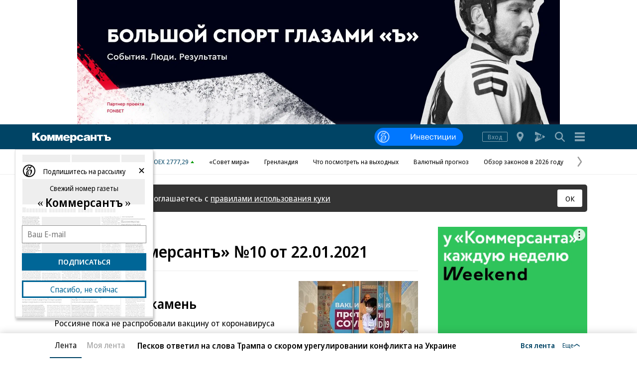

--- FILE ---
content_type: text/html; charset=utf-8
request_url: https://www.kommersant.ru/daily/132445
body_size: 34315
content:

<!DOCTYPE html>

<html class="no-js"  lang="ru">
<head>
    <title>Газета «Коммерсантъ» №10 от 22.01.2021</title>
    <meta http-equiv="X-UA-Compatible" content="IE=edge, chrome=1" />
    <meta charset="utf-8" />

    <meta name="format-detection" content="telephone=no" />
    <meta name="title" content="Газета &#171;Коммерсантъ&#187; №10 от 22.01.2021" />
    <meta name="description" content="Газета &#171;Коммерсантъ&#187;: Актуальные новости, объективный анализ и эксклюзивные комментарии о важнейших событиях и трендах" />
    <meta name="keywords" content="Новости,Политика,Экономика,Бизнес,Финансы,Дело,Биржа,Рынок,Акции,Прогнозы,Критика,Интервью,Рейтинги,Документы,Деньги,Власть,Автопилот,Тематические страницы,Первые лица,Деловые новости,Мировая практика,Культура,Спорт,Weekend,Астрологический прогноз,Погода мира,Курсы валют ЦБ РФ" />

    <meta name="yandex-verification" content="50df68945a519dbd" />

    
<meta name="viewport" content="width=device-width, initial-scale=1.0" />



        <meta property="fb:app_id" content="324580610921010" />
        <meta property="og:type" content="website" />
        <meta property="og:site_name" content="Коммерсантъ" />
        <meta property="og:url" content="https://www.kommersant.ru" />
        <meta property="og:title" content="Газета &#171;Коммерсантъ&#187; №10 от 22.01.2021" />
        <meta property="og:description" content="Газета &#171;Коммерсантъ&#187;: Актуальные новости, объективный анализ и эксклюзивные комментарии о важнейших событиях и трендах" />
        <meta property="og:image" content="https://iv.kommersant.ru/ContentFlex/images/logo.png" />
        <link rel="image_src" href="https://iv.kommersant.ru/CorpPics/logo200.jpg" />

    
<!-- common css -->
    <script>
        document.documentElement.classList.remove('no-js');
    </script>

    
    <link rel="preload" as="style" href="https://iv.kommersant.ru/ContentFlex/ajax/fonts/noto-sans/noto-sans.css?2404271704550000">
    <link rel="stylesheet" media="print" onload="this.onload=null;this.removeAttribute('media');" href="https://iv.kommersant.ru/ContentFlex/ajax/fonts/noto-sans/noto-sans.css?2404271704550000">
    <noscript>
        <link rel="stylesheet" href="https://iv.kommersant.ru/ContentFlex/ajax/fonts/noto-sans/noto-sans.css?2404271704550000">
    </noscript>

    <link href="https://iv.kommersant.ru/ContentFlex/Redesign2020/kom2021.commonCss.css?2601191750098035" rel="stylesheet">
    <link rel="preload" href="https://iv.kommersant.ru/ContentFlex/Redesign2020/kom2021.commonDeferCss.css?2601191750098035" as="style" onload="this.onload=null;this.rel='stylesheet'">
    <noscript><link rel="stylesheet" href="https://iv.kommersant.ru/ContentFlex/Redesign2020/kom2021.commonDeferCss.css?2601191750098035"></noscript>
<!-- common css end -->


    
        <meta name="robots" content="noindex,nofollow" />


    
<link rel="apple-touch-icon" sizes="57x57" href="https://iv.kommersant.ru/ContentFlex/images/favicons2020/apple-touch-icon-57.png">
<link rel="apple-touch-icon" sizes="60x60" href="https://iv.kommersant.ru/ContentFlex/images/favicons2020/apple-touch-icon-60.png">
<link rel="apple-touch-icon" sizes="72x72" href="https://iv.kommersant.ru/ContentFlex/images/favicons2020/apple-touch-icon-72.png">
<link rel="apple-touch-icon" sizes="76x76" href="https://iv.kommersant.ru/ContentFlex/images/favicons2020/apple-touch-icon-76.png">
<link rel="apple-touch-icon" sizes="114x114" href="https://iv.kommersant.ru/ContentFlex/images/favicons2020/apple-touch-icon-114.png">
<link rel="apple-touch-icon" sizes="120x120" href="https://iv.kommersant.ru/ContentFlex/images/favicons2020/apple-touch-icon-120.png">
<link rel="apple-touch-icon" sizes="144x144" href="https://iv.kommersant.ru/ContentFlex/images/favicons2020/apple-touch-icon-144.png">
<link rel="apple-touch-icon" sizes="152x152" href="https://iv.kommersant.ru/ContentFlex/images/favicons2020/apple-touch-icon-152.png">
<link rel="apple-touch-icon" sizes="180x180" href="https://iv.kommersant.ru/ContentFlex/images/favicons2020/apple-touch-icon-180.png">
<link rel="icon" type="image/svg+xml" href="https://iv.kommersant.ru/ContentFlex/images/favicons2020/favicon.svg">
<link rel="icon" type="image/png" href="https://iv.kommersant.ru/ContentFlex/images/favicons2020/favicon-32.png" sizes="32x32">
<link rel="icon" type="image/png" href="https://iv.kommersant.ru/ContentFlex/images/favicons2020/android-chrome-192.png" sizes="192x192">
<link rel="icon" type="image/png" href="https://iv.kommersant.ru/ContentFlex/images/favicons2020/favicon-16.png" sizes="16x16">
<link rel="manifest" href="/manifest.json">
<link rel="mask-icon" href="https://iv.kommersant.ru/ContentFlex/images/favicons2020/safari-pinned-tab.svg" color="#5bbad5">
<meta name="msapplication-TileColor" content="#2d89ef">
<meta name="msapplication-TileImage" content="https://iv.kommersant.ru/ContentFlex/images/favicons2020/mstile-144x144.png">
<meta name="theme-color" content="#ffffff">

<link rel="preload" href="https://iv.kommersant.ru/ContentFlex/images/placeholder.gif" as="image">
<link rel="preload" href="https://iv.kommersant.ru/ContentFlex/images/placeholder.webp" as="image">

    
    
<link href="https://iv.kommersant.ru/ContentFlex/Redesign2020/kom2021.rubric.css?2601191750098095" rel="stylesheet">
<link href="https://iv.kommersant.ru/ContentFlex/Redesign2020/kom2021.fm.css?2601191750098043" rel="stylesheet">


    
    <script>
                window.puids = {
                    'puid1': '66',
                    'puid2': '',
                    'puid3': '',
                    'puid4': 'i66',
                    'puid5': '2'
                };
    </script>


    

<!-- common scripts -->
<link rel="preconnect" href="https://iv.kommersant.ru">
<script>
    window.kommersantRegionId = 77;
</script>
<script src="https://iv.kommersant.ru/ContentFlex/Redesign2020/kom2021.commonJS.js?2601191750098036"></script>
    <script src="https://iv.kommersant.ru/ContentFlex/Redesign2020/kom2021.pushPopup.js?2601191750098086" async></script>
<script src="https://iv.kommersant.ru/ContentFlex/Redesign2020/kom2021.pollJS.js?2601191750098085" defer></script>

<script>
    kommersant.antiCache.jsMark = 'https://iv.kommersant.ru/ContentFlex/js/jquery.mark.min.js?2109231134459908';
    kommersant.antiCache.jsJqueryValidate = 'https://iv.kommersant.ru/ContentFlex/js/jquery.validate.min.js?2109231134459908';
    kommersant.antiCache.jsNanoScroller = 'https://iv.kommersant.ru/ContentFlex/js/jquery.nanoscroller.min.js?2109231134459908';
    kommersant.antiCache.jsScrollMagic = 'https://iv.kommersant.ru/ContentFlex/js/scrollmagic/ScrollMagic.min.js?2109231134459908';
    kommersant.antiCache.jsHighmapsCisDisputed = 'https://iv.kommersant.ru/ContentFlex/js/highmaps/cis-disputed.js?2109231134459908';
    kommersant.antiCache.jsCharts = 'https://iv.kommersant.ru/ContentFlex/js/charts.new2021.js?2510031803097262';
    kommersant.antiCache.jsWidgets = 'https://iv.kommersant.ru/ContentFlex/js/widgets.new2021.js?2512081645030000';
    kommersant.antiCache.jsHighmapsWorldDisputed = 'https://iv.kommersant.ru/ContentFlex/js/highmaps/world-disputed.js?2109231134459908';
</script>



<script>
    window.__storage__ = window.__storage__ || {}
    window.__storage__.lentaBanners = {
        businessAnnounce: " &lt;!--197--&gt; &lt;!--AdFox START--&gt; &lt;!--kommersant--&gt; &lt;!--Площадка: Kommersant_redesign / 0Десктоп / 3й анонс в ленте--&gt; &lt;!--Категория: &lt;не задана&gt;--&gt; &lt;!--Тип баннера: 3й анонс в ленте--&gt; &lt;!--197--&gt;  &lt;div id=&quot;adfox_162799247887971226&quot;&gt;&lt;/div&gt; &lt;script&gt; (function() {     window.yaContextCb.push(() =&gt; {         Ya.adfoxCode.create(         {             ownerId: 1092,             containerId: &#39;adfox_162799247887971226&#39;,             params: Object.assign({ p1: &#39;cqgxq&#39;, p2: &#39;hhrr&#39; }, window.puids || {})         },         [&#39;desktop&#39;,&#39;phone&#39;,&#39;tablet&#39;],         {             tabletWidth: 1197.99,             phoneWidth: 1197.99,             isAutoReloads: false         });     }); })(); &lt;/script&gt; ",
        twoAnnounces: []
    }
</script>
<!-- common scripts end-->


<!--200-->
<script>window.yaContextCb = window.yaContextCb || []</script>
<script src="https://yandex.ru/ads/system/context.js" async></script>

<!--204-->


    
    

    <script>
        window.kommersant.backend.archiveCalendar = {
            min: '1991-01-01',
            value: '2021-01-22',
            hrefPrev: '/daily/2021-01-21',
            hrefNext: '/daily/2021-01-23'
        };
    </script>

    
<script>
    window.kommersant.backend.adv = {
        168: '\r\n\u003c!--168--\u003e\r\n\u003c!--AdFox START--\u003e\r\n\u003c!--kommersant--\u003e\r\n\u003c!--Площадка: Kommersant_redesign / 0Десктоп / MIDLSCREEN 600х250--\u003e\r\n\u003c!--Категория: \u003cне задана\u003e--\u003e\r\n\u003c!--Тип баннера: MID_600x250--\u003e\r\n\u003c!--168--\u003e\r\n\u003cdiv id=\"adfox_161710554686176130\"\u003e\u003c/div\u003e\r\n\u003cscript\u003e\r\nwindow.kommersant.adv(\r\n  () =\u003e {\r\n    window.yaContextCb.push(()=\u003e{\r\n        Ya.adfoxCode.createScroll({\r\n        ownerId: 1092,\r\n        containerId: \u0027adfox_161710554686176130\u0027,\r\n        params: Object.assign({\r\n            p1: \u0027buhpn\u0027,\r\n            p2: \u0027fhwr\u0027,\r\n      }, window.puids || {})\r\n    }, [\u0027desktop\u0027], {\r\n        tabletWidth: 1197.99,\r\n        phoneWidth: 1197.99,\r\n        isAutoReloads: false\r\n       })\r\n  })\r\n  },\r\n  () =\u003e {\r\n    /* AdFox for members */\r\n  }\r\n);\r\n\r\n\u003c/script\u003e',
        174: '\r\n\u003c!--174--\u003e\r\n\u003c!--AdFox START--\u003e\r\n\u003c!--kommersant--\u003e\r\n\u003c!--Площадка: Kommersant_redesign / 0Десктоп / MIDLSCREEN 970х250--\u003e\r\n\u003c!--Категория: \u003cне задана\u003e--\u003e\r\n\u003c!--Тип баннера: MID_970x250--\u003e\r\n\u003c!--174--\u003e\r\n\u003cdiv id=\"adfox_157986498926875647\"\u003e\u003c/div\u003e\r\n\r\n\u003cscript\u003e\r\n      window.kommersant.adv(\r\n  () =\u003e {\r\n    window.yaContextCb.push(()=\u003e{\r\n        Ya.adfoxCode.createScroll({\r\n        ownerId: 1092,\r\n        containerId: \u0027adfox_157986498926875647\u0027,\r\n         params: Object.assign({\r\n            p1: \u0027cirsm\u0027,\r\n            p2: \u0027fhwr\u0027\r\n                }, window.puids || {})\r\n    }, [\u0027desktop\u0027], {\r\n        tabletWidth: 1197.99,\r\n        phoneWidth: 1197.99 ,\r\n        isAutoReloads: false\r\n    })\r\n  })\r\n  },\r\n  () =\u003e {\r\n    /* AdFox for members */\r\n  }\r\n);\r\n\u003c/script\u003e',
        176: '\r\n\u003c!--176--\u003e\r\n\u003c!--AdFox START--\u003e\r\n\u003c!--kommersant--\u003e\r\n\u003c!--Площадка: Kommersant_redesign / 0Десктоп / 300x600_II--\u003e\r\n\u003c!--Категория: \u003cне задана\u003e--\u003e\r\n\u003c!--Тип баннера: 300x600_II--\u003e\r\n\u003cdiv id=\"adfox_166306181520988725\"\u003e\u003c/div\u003e\r\n\r\n\u003cscript\u003e\r\n    window.kommersant.adv(\r\n  () =\u003e {\r\n    window.yaContextCb.push(()=\u003e{\r\n        Ya.adfoxCode.createScroll({\r\n            ownerId: 1092,\r\n            containerId: \u0027adfox_166306181520988725\u0027,\r\n            params: {\r\n                p1: \u0027blrqd\u0027,\r\n                p2: \u0027euvc\u0027,\r\n                puid1: \u0027\u0027,\r\n                puid2: \u0027\u0027\r\n            }\r\n        })\r\n    })\r\n  },\r\n  () =\u003e {\r\n    /* AdFox for members */\r\n  }\r\n);\r\n\u003c/script\u003e\r\n',
        180: '\r\n\u003c!--180--\u003e\r\n\r\n\u003c!--AdFox START--\u003e\r\n\u003c!--kommersant--\u003e\r\n\u003c!--Площадка: Kommersant_redesign / 0Десктоп / БА2--\u003e\r\n\u003c!--Категория: \u003cне задана\u003e--\u003e\r\n\u003c!--Тип баннера: СБА_БА--\u003e\r\n\u003c!--180--\u003e\r\n\u003cdiv id=\"adfox_161707797679975629\"\u003e\u003c/div\u003e\r\n\u003cscript\u003e\r\nwindow.kommersant.adv(\r\n  () =\u003e {\r\n    window.yaContextCb.push(() =\u003e {\r\n    Ya.adfoxCode.createScroll({\r\n        ownerId: 1092,\r\n        containerId: \u0027adfox_161707797679975629\u0027,\r\n        params: Object.assign(\r\n            {\r\n                p1: \u0027corsv\u0027,\r\n                p2: \u0027hedx\u0027,\r\n            }, window.puids || {}\r\n        ),\r\n    }, [\u0027desktop\u0027], {\r\n        tabletWidth: 1197.99,\r\n        phoneWidth: 1197.99,\r\n        isAutoReloads: false\r\n    })\r\n});\r\n  },\r\n  () =\u003e {\r\n    /* AdFox for members */\r\n  }\r\n);\r\n\r\n\u003c/script\u003e',
        181: '\r\n\u003c!--181--\u003e\r\n\u003c!--AdFox START--\u003e\r\n\u003c!--kommersant--\u003e\r\n\u003c!--Площадка: Kommersant_redesign / 0Десктоп / БА3--\u003e\r\n\u003c!--Категория: \u003cне задана\u003e--\u003e\r\n\u003c!--Тип баннера: СБА_БА--\u003e\r\n\u003c!--181--\u003e\r\n\u003cdiv id=\"adfox_1617078007015934\"\u003e\u003c/div\u003e\r\n\u003cscript\u003e\r\nwindow.kommersant.adv(\r\n  () =\u003e {\r\n    window.yaContextCb.push(()=\u003e{\r\n        Ya.adfoxCode.createScroll({\r\n        ownerId: 1092,\r\n        containerId: \u0027adfox_1617078007015934\u0027,\r\n        params: Object.assign({\r\n            p1: \u0027corsw\u0027,\r\n            p2: \u0027hedx\u0027,\r\n           }, window.puids || {})\r\n       }, [\u0027desktop\u0027], {\r\n        tabletWidth: 1197.99,\r\n        phoneWidth: 1197.99,\r\n        isAutoReloads: false\r\n })\r\n  })\r\n  },\r\n  () =\u003e {\r\n    /* AdFox for members */\r\n  }\r\n);\r\n\u003c/script\u003e',
        182: '\r\n\u003c!--182--\u003e\r\n\u003c!--AdFox START--\u003e\r\n\u003c!--kommersant--\u003e\r\n\u003c!--Площадка: Kommersant_redesign / 0Десктоп / БА4--\u003e\r\n\u003c!--Категория: \u003cне задана\u003e--\u003e\r\n\u003c!--Тип баннера: СБА_БА--\u003e\r\n\u003c!--182--\u003e\r\n\u003cdiv id=\"adfox_16170780295953143\"\u003e\u003c/div\u003e\r\n\u003cscript\u003e\r\nwindow.kommersant.adv(\r\n  () =\u003e {\r\n    window.yaContextCb.push(()=\u003e{\r\n        Ya.adfoxCode.createScroll({\r\n        ownerId: 1092,\r\n        containerId: \u0027adfox_16170780295953143\u0027,\r\n        params: Object.assign({\r\n            p1: \u0027corsx\u0027,\r\n            p2: \u0027hedx\u0027,\r\n            }, window.puids || {})\r\n       }, [\u0027desktop\u0027], {\r\n        tabletWidth: 1197.99,\r\n        phoneWidth: 1197.99,\r\n        isAutoReloads: false\r\n   })\r\n  })\r\n  },\r\n  () =\u003e {\r\n    /* AdFox for members */\r\n  }\r\n);\r\n\u003c/script\u003e',
        183: '\r\n\u003c!--183--\u003e\r\n\r\n\u003c!--AdFox START--\u003e\r\n\u003c!--kommersant--\u003e\r\n\u003c!--Площадка: Kommersant_redesign / 0Десктоп / БА5--\u003e\r\n\u003c!--Категория: \u003cне задана\u003e--\u003e\r\n\u003c!--Тип баннера: СБА_БА--\u003e\r\n\u003c!--183--\u003e\r\n\u003cdiv id=\"adfox_161707805800821382\"\u003e\u003c/div\u003e\r\n\u003cscript\u003e\r\nwindow.kommersant.adv(\r\n  () =\u003e {\r\n    window.yaContextCb.push(()=\u003e{\r\n        Ya.adfoxCode.createScroll({\r\n        ownerId: 1092,\r\n        containerId: \u0027adfox_161707805800821382\u0027,\r\n        params: Object.assign({\r\n            p1: \u0027corsy\u0027,\r\n            p2: \u0027hedx\u0027,\r\n             }, window.puids || {})\r\n       }, [\u0027desktop\u0027], {\r\n        tabletWidth: 1197.99,\r\n        phoneWidth: 1197.99,\r\n        isAutoReloads: false\r\n    })\r\n  })\r\n  },\r\n  () =\u003e {\r\n    /* AdFox for members */\r\n  }\r\n);\r\n\u003c/script\u003e\r\n',
        184: '\r\n\u003c!--184--\u003e\r\n\u003c!--AdFox START--\u003e\r\n\u003c!--kommersant--\u003e\r\n\u003c!--Площадка: Kommersant_redesign / 0Десктоп / БА6--\u003e\r\n\u003c!--Категория: \u003cне задана\u003e--\u003e\r\n\u003c!--Тип баннера: СБА_БА--\u003e\r\n\u003c!--184--\u003e\r\n\u003cdiv id=\"adfox_161707807745136992\"\u003e\u003c/div\u003e\r\n\u003cscript\u003e\r\n  window.kommersant.adv(\r\n    () =\u003e {\r\n      window.yaContextCb.push(()=\u003e{\r\n          Ya.adfoxCode.createScroll({\r\n\r\n          ownerId: 1092,\r\n          containerId: \u0027adfox_161707807745136992\u0027,\r\n          params: Object.assign({\r\n              p1: \u0027corsz\u0027,\r\n              p2: \u0027hedx\u0027,\r\n               }, window.puids || {})\r\n         }, [\u0027desktop\u0027], {\r\n          tabletWidth: 1197.99,\r\n          phoneWidth: 1197.99,\r\n          isAutoReloads: false\r\n   })\r\n    })\r\n\r\n    },\r\n    () =\u003e {\r\n      /* AdFox for members */\r\n    }\r\n  );\r\n\u003c/script\u003e',
        186: '\r\n\u003c!--186--\u003e\r\n\u003c!--AdFox START--\u003e\r\n\u003c!--kommersant--\u003e\r\n\u003c!--Площадка: Kommersant_redesign_test / Мобильный / 300x250 I--\u003e\r\n\u003c!--Категория: \u003cне задана\u003e--\u003e\r\n\u003c!--Тип баннера: 300x250_md--\u003e\r\n\u003c!--186--\u003e\r\n\u003cdiv id=\"adfox_1486108567210240\"\u003e\u003c/div\u003e\r\n\u003cscript\u003e\r\n   window.kommersant.adv(\r\n  () =\u003e {\r\n    window.yaContextCb.push(()=\u003e{\r\n        Ya.adfoxCode.createScroll({\r\n        ownerId: 1092,\r\n        containerId: \u0027adfox_1486108567210240\u0027,\r\n        params: Object.assign({\r\n            p1: \u0027blsfe\u0027,\r\n            p2: \u0027evil\u0027\r\n       }, window.puids || {}),\r\nonRender: function() { document.getElementById(\"adfox_1486108567210240\").style.textAlign = \"center\"; }\r\n}, [\u0027phone\u0027,\u0027tablet\u0027], {\r\ntabletWidth: 1197.99,\r\nphoneWidth: 1197.99,\r\nisAutoReloads: false\r\n})\r\n  })\r\n  },\r\n  () =\u003e {\r\n    /* AdFox for members */\r\n  }\r\n);\r\n\u003c/script\u003e\r\n',
        187: '\r\n\u003c!--187--\u003e\r\n\u003c!--AdFox START--\u003e\r\n\u003c!--kommersant--\u003e\r\n\u003c!--Площадка: Kommersant_redesign / Мобильный / мБА2--\u003e\r\n\u003c!--Категория: \u003cне задана\u003e--\u003e\r\n\u003c!--Тип баннера: СБА_БА--\u003e\r\n\u003c!--187--\u003e\r\n\u003cdiv id=\"adfox_16359316499415871\"\u003e\u003c/div\u003e\r\n\u003cscript\u003e\r\n window.kommersant.adv(\r\n  () =\u003e {\r\n    window.yaContextCb.push(()=\u003e{\r\n        Ya.adfoxCode.createScroll({\r\n        ownerId: 1092,\r\n       containerId: \u0027adfox_16359316499415871\u0027,\r\n            params: Object.assign({\r\n            p1: \u0027cphog\u0027,\r\n            p2: \u0027hedx\u0027,\r\n           }, window.puids || {})\r\n       }, [\u0027phone\u0027,\u0027tablet\u0027], {\r\n        tabletWidth: 1197.99,\r\n        phoneWidth: 1197.99,\r\n        isAutoReloads: false\r\n  })\r\n  })\r\n  },\r\n  () =\u003e {\r\n    /* AdFox for members */\r\n  }\r\n);\r\n\u003c/script\u003e\r\n',
        191: '\r\n\u003c!--191--\u003e\r\n\r\n\u003c!--AdFox START--\u003e\r\n\u003c!--kommersant--\u003e\r\n\u003c!--Площадка: Kommersant_redesign / Мобильный / мБА3--\u003e\r\n\u003c!--Категория: \u003cне задана\u003e--\u003e\r\n\u003c!--Тип баннера: СБА_БА--\u003e\r\n\u003c!--191--\u003e\r\n\r\n\u003cdiv id=\"adfox_162427645502574380\"\u003e\u003c/div\u003e\r\n\u003cscript\u003e\r\n window.kommersant.adv(\r\n  () =\u003e {\r\n    window.yaContextCb.push(()=\u003e{\r\n        Ya.adfoxCode.createScroll({\r\n        ownerId: 1092,\r\n        containerId: \u0027adfox_162427645502574380\u0027,\r\n         params: Object.assign({\r\n            p1: \u0027cphoi\u0027,\r\n            p2: \u0027hedx\u0027,\r\n           }, window.puids || {})\r\n       }, [\u0027phone\u0027,\u0027tablet\u0027], {\r\n        tabletWidth: 1197.99,\r\n        phoneWidth: 1197.99,\r\n        isAutoReloads: false\r\n     })\r\n  })\r\n  },\r\n  () =\u003e {\r\n    /* AdFox for members */\r\n  }\r\n);\r\n\u003c/script\u003e\r\n',
        192: '\r\n\u003c!--192--\u003e\r\n\u003c!--AdFox START--\u003e\r\n\u003c!--kommersant--\u003e\r\n\u003c!--Площадка: Kommersant_redesign / Мобильный / мБА4--\u003e\r\n\u003c!--Категория: \u003cне задана\u003e--\u003e\r\n\u003c!--Тип баннера: СБА_БА--\u003e\r\n\u003c!--192--\u003e\r\n\r\n\u003cdiv id=\"adfox_16242757282828722\"\u003e\u003c/div\u003e\r\n\r\n\u003cscript\u003e\r\nwindow.kommersant.adv(\r\n  () =\u003e {\r\n    window.yaContextCb.push(()=\u003e{\r\n        Ya.adfoxCode.createScroll({\r\n        ownerId: 1092,\r\n        containerId: \u0027adfox_16242757282828722\u0027,\r\n       params: Object.assign({\r\n            p1: \u0027cphoj\u0027,\r\n            p2: \u0027hedx\u0027,\r\n            }, window.puids || {})\r\n       }, [\u0027phone\u0027,\u0027tablet\u0027], {\r\n        tabletWidth: 1197.99,\r\n        phoneWidth: 1197.99,\r\n        isAutoReloads: false\r\n    })\r\n  })\r\n  },\r\n  () =\u003e {\r\n    /* AdFox for members */\r\n  }\r\n);\r\n\u003c/script\u003e',
        194: '\r\n\u003c!--194--\u003e\r\n\u003c!--AdFox START--\u003e\r\n\u003c!--kommersant--\u003e\r\n\u003c!--Площадка: Kommersant_redesign / Мобильный / мБА5--\u003e\r\n\u003c!--Категория: \u003cне задана\u003e--\u003e\r\n\u003c!--Тип баннера: СБА_БА--\u003e\r\n\u003cdiv id=\"adfox_162972584006671540\"\u003e\u003c/div\u003e\r\n\u003c!--194--\u003e\r\n\u003cscript\u003e\r\n   window.kommersant.adv(\r\n  () =\u003e {\r\n    window.yaContextCb.push(()=\u003e{\r\n        Ya.adfoxCode.createScroll({\r\n            ownerId: 1092,\r\n        containerId: \u0027adfox_162972584006671540\u0027,\r\n            params: Object.assign({\r\n                p1: \u0027cphok\u0027,\r\n            p2: \u0027hedx\u0027,\r\n             }, window.puids || {})\r\n       }, [\u0027phone\u0027,\u0027tablet\u0027], {\r\n        tabletWidth: 1197.99,\r\n        phoneWidth: 1197.99,\r\n        isAutoReloads: false\r\n   })\r\n  })\r\n  },\r\n  () =\u003e {\r\n    /* AdFox for members */\r\n  }\r\n);\r\n\u003c/script\u003e',
        196: '\r\n\u003c!--196--\u003e\r\n\u003c!--AdFox START--\u003e\r\n\u003c!--kommersant--\u003e\r\n\u003c!--Площадка: Kommersant_redesign / 0Десктоп / 300x600 на фото--\u003e\r\n\u003c!--Категория: \u003cне задана\u003e--\u003e\r\n\u003c!--Тип баннера: 300x600_I--\u003e\r\n\u003c!--196--\u003e\r\n\r\n\r\n\u003cdiv id=\"adfox_162739051826272071\"\u003e\u003c/div\u003e\r\n\u003cscript\u003e\r\nwindow.kommersant.adv(\r\n  () =\u003e {\r\n    window.yaContextCb.push(()=\u003e{\r\n        Ya.adfoxCode.createScroll({\r\n        ownerId: 1092,\r\n         containerId: \u0027adfox_162739051826272071\u0027,\r\n         params: Object.assign({\r\n            p1: \u0027blvng\u0027,\r\n            p2: \u0027eurb\u0027,\r\n              }, window.puids || {})\r\n    }, [\u0027desktop\u0027], {\r\n        tabletWidth: 1197.99,\r\n        phoneWidth: 1197.99,\r\n        isAutoReloads: false\r\n    })\r\n  })\r\n  },\r\n  () =\u003e {\r\n    /* AdFox for members */\r\n  }\r\n);\r\n\u003c/script\u003e\r\n\r\n',
    };
</script>

    

</head>
<body>
    
<svg xmlns="http://www.w3.org/2000/svg" xmlns:xlink="http://www.w3.org/1999/xlink" style="position: absolute; width: 0; height: 0" aria-hidden="true"><symbol id="vicon-burger" viewBox="0 0 30 30"><path d="M25 6v4H5V6h20zM5 17h20v-4H5v4zm0 7h20v-4H5v4z"/></symbol><symbol id="vicon-fm" viewBox="0 0 30 30"><path d="M24.25 16.21 20 18.34v-6.68l4.25 2.13c1 .5 1 1.92 0 2.42zm-9.7-4.96 1.2 4.56 1.18-4.56h2.24l-12.2-6.1C6.05 4.68 5 5.34 5 6.34v4.9h5.8v1.61H7.34v1.31h2.94v1.52H7.35v3.06H5v4.9c0 1 1.06 1.66 1.96 1.2l12.21-6.1H18.1v-5.72l-1.49 5.72h-1.73l-1.48-5.72v5.72h-1.92v-7.5h3.08z"/></symbol><symbol id="vicon-main_logo" viewBox="0 0 158 20"><path d="M40 4h5v12h-4V9l-2.8 7h-1.9c-.2-.7-.5-.6-2.3-7v7h-4V4h5.5l1.8 6.6L40 4zm13.3 6.6L51.5 4H46v12h4V9c1.8 6.4 2 6.3 2.3 7h2c0-.3 2.6-6.6 2.7-7v7h4V4h-5l-2.7 6.6zM15.7 0H10L5 5.6V0H0v16h5v-5.1l1.5-1.6 4 6.7h6L9.8 6l5.8-6zM29 10c0 4-2.5 6.3-6.6 6.3-4 0-6.5-2.3-6.5-6 0-3.9 2.4-6.2 6.5-6.2 4 0 6.6 2.4 6.6 6zm-4.3 0c0-1.8-1-3.1-2.2-3.1-1.7 0-2.3 1.6-2.3 3.2 0 3 1.4 3.4 2.2 3.4 1 0 2.3-.6 2.3-3.4zM158 12c0 3-2.7 4-5 4h-7V7h-3V4h7v4h3c3.5 0 5 2.1 5 4zm-4 0c0-1.2-1.1-1.4-2.1-1.4h-1.7v2.7h1.7c1 0 2.1-.1 2.1-1.3zm-24-5h4v9h4V7h4V4h-12v3zm-14 7.5c0 .6 0 1 .6 1.5h-4.7l-.2-1.5-.3.2a5.8 5.8 0 0 1-4.3 1.6c-2 0-4-.9-4-3.4 0-3.1 3-3.5 5.3-3.8 1.7-.2 3-.3 3-1.4 0-.7-.6-1.2-1.7-1.2-1 0-1.6.4-1.8 1.2h-4.2c.2-2.4 2.2-3.6 6.3-3.6 5.4 0 6 2 6 4.8v5.6zm-4.5-4-.3.2a7 7 0 0 1-1.6.5c-1.1.2-2.1.4-2.1 1.6 0 .7.7 1.2 1.7 1.2 2 0 2.3-1.6 2.3-3.1v-.3zM125 9h-4V4h-4v12h4v-4h4v4h4V4h-4v5zm-36 1.1c0 4.6-2.4 5.9-5 5.9a5 5 0 0 1-2-.5c-.3-.2-1-.5-1.6-1.1L80 14v6h-4V4h4v2c.6-1.4 2.6-1.9 3.9-1.9 3.7 0 5 3.2 5 6zm-4.3 0c0-1.8-.9-3-2.3-3-1.3 0-2.1 1.3-2.1 3 0 1.8.8 3 2.1 3 1.4 0 2.3-1.2 2.3-3zm-18.4.9v.3c0 1.4 1.1 2.5 2.6 2.5a2 2 0 0 0 1.7-.8h4.2c-1.2 3-4.7 3.3-6.2 3.3-4 0-6.6-2.4-6.6-6s2.7-6.2 6.5-6.2c4.2 0 6.8 2.6 6.8 6.9h-9zm0-2H71c0-1.3-1-2.3-2.3-2.3-1.5 0-2.4.9-2.4 2.3zM96 13.6c-1.4 0-2.3-1.1-2.3-3.2C93.7 7.5 95 7 96 7c1 0 1.8.7 2 1.7h4.3C101.9 5.8 99.6 4 96 4c-4 0-6.6 2.4-6.6 6.2 0 3.6 2.6 6 6.6 6 2.1 0 5.6-.6 6.3-4.3H98c-.3 1-1 1.5-2 1.5z"/></symbol><symbol id="vicon-rarrow" viewBox="0 0 30 30"><path d="M9.22.33c.85-.59 2.02-.38 2.61.47l9.38 13.48c.45.66.44 1.54-.03 2.18l-9.37 12.77a1.87 1.87 0 1 1-3.03-2.22L17.36 15 8.76 2.94a1.88 1.88 0 0 1 .46-2.6z"/></symbol><symbol id="vicon-regions" viewBox="0 0 30 30"><path d="M15.1 5C19 5 22 8 22 11.9c0 4.3-6.9 13.1-6.9 13.1s-6.8-8.7-6.8-13.1C8.3 8 11.3 5 15 5zm0 10a3.1 3.1 0 1 0 0-6.2 3.1 3.1 0 0 0 0 6.2z"/></symbol><symbol id="vicon-search" viewBox="0 0 30 30"><path d="m24.55 22.97-5-5.01a8.09 8.09 0 1 0-1.58 1.58l5 5.02c.53.52 1.3.6 1.74.15s.37-1.21-.16-1.74zM13.1 18.68a5.6 5.6 0 1 1 0-11.2 5.6 5.6 0 0 1 0 11.2z"/></symbol></svg>

    
<div style="position: absolute; visibility: hidden" id="counters-top">
<script>
(function () {
  window.kommersantAnalytics = {
    adblock: '',
    audio: 'No',
    authors: '',
    date: '',
    liveinternet: 'kommersant',
    mainpage: '',
    paid: 'No',
    photo: 'No',
    publishing: 'Газета «Коммерсантъ»',
    region: '',
    rubrics: '',
    categories: '',
    themegroups: '',
    themes: '',
    department:'none',
    userId: String(window.kommersant?.user.data.UserId || 'none'),
    userType: 'none',
  };
  var advad = new Image();
  advad.onload = function () {
    window.kommersantAnalytics.adblock = 'No';
  };
  advad.onerror = function () {
    window.kommersantAnalytics.adblock = 'Yes';
  };
  advad.src = 'https://iv.kommersant.ru/ContentFlex/images/adv.gif';
})();
</script>

<!-- Kommersant -->
<script>
function counterKommersant() {
//new Image().src = '//www.kommersant.ru/headerfooter/counterA?p=66&ref=' + escape(document.referrer) + '&rnd=' + Math.floor(Math.random() * 1000000000);
}
function counterKommersantRead() {

}
counterKommersant();
counterKommersantRead();
</script>
<noscript>

</noscript>
<!-- /Kommersant -->

<!-- Rating@Mail.ru counter -->
<script type="text/javascript">
var _tmr = window._tmr || (window._tmr = []);
_tmr.push({id: "84394", type: "pageView", start: (new Date()).getTime()});
(function (d, w, id) {
if (d.getElementById(id)) return;
var ts = d.createElement("script"); ts.type = "text/javascript"; ts.async = true; ts.id = id;
ts.src = (d.location.protocol == "https:" ? "https:" : "http:") + "//top-fwz1.mail.ru/js/code.js";
var f = function () {var s = d.getElementsByTagName("script")[0]; s.parentNode.insertBefore(ts, s);};
if (w.opera == "[object Opera]") { d.addEventListener("DOMContentLoaded", f, false); } else { f(); }
})(document, window, "topmailru-code");
</script><noscript><div>
<img src="//top-fwz1.mail.ru/counter?id=84394;js=na" style="border:0;position:absolute;left:-9999px;" alt="" />
</div></noscript>
<!-- //Rating@Mail.ru counter -->


<!--LiveInternet counter-->
<script>
function counterLiveInternet() {
  new Image().src = "//counter.yadro.ru/hit" + (window.kommersantAnalytics.liveinternet ? ";" + window.kommersantAnalytics.liveinternet : "") + "?r" + escape(document.referrer) + ((typeof (screen) == "undefined") ? "" : ";s" + screen.width + "*" + screen.height + "*" + (screen.colorDepth ? screen.colorDepth : screen.pixelDepth)) + ";u" + escape(document.URL) + ";h" + escape(document.title.substring(0, 80)) + ";" + Math.random();
}
counterLiveInternet();
</script>
<noscript>
<img src="//counter.yadro.ru/hit;kommersant" width="1" height="1" alt="">
</noscript>
<!--/LiveInternet-->

<!-- Yandex.Metrika counter -->
<script type="text/javascript">
  var yaParams = {
  
    publication: 'Газета «Коммерсантъ»',
    
      department: 'none',
  
};
</script>
<script type="text/javascript">
  (function(m,e,t,r,i,k,a){m[i]=m[i]||function(){(m[i].a=m[i].a||[]).push(arguments)};
  m[i].l=1*new Date();
  for (var j = 0; j < document.scripts.length; j++) {if (document.scripts[j].src === r) { return; }}
  k=e.createElement(t),a=e.getElementsByTagName(t)[0],k.async=1,k.src=r,a.parentNode.insertBefore(k,a)})
  (window, document, "script", "https://mc.yandex.ru/metrika/tag.js", "ym");

   ym(153166, 'init', {
    clickmap: true,
    trackLinks: true,
    accurateTrackBounce: true,
    webvisor: true,
    trackHash: true,
    params: yaParams,
  });

  window.kommersant?.user.ready.then(() => {
    if (window.kommersant.user.data.UserId) {
      ym(153166, 'setUserID', window.kommersant.user.data.UserId);
      ym(153166, 'params', { 'UserID': window.kommersant.user.data.UserId });
    }
  });
</script>
<noscript><div><img src="https://mc.yandex.ru/watch/153166" style="position:absolute; left:-9999px;" alt="" /></div></noscript>
<!-- /Yandex.Metrika counter -->

<img id="advad" src="https://iv.kommersant.ru/ContentFlex/images/adv.gif" style="display: none" />

<!-- Google tag (gtag.js) -->
<script async src="https://www.googletagmanager.com/gtag/js?id=G-TKM0FJ12D1"></script>
<script>
  window.dataLayer = window.dataLayer || [];
  function gtag() {
    dataLayer.push(arguments);
  }
  gtag('js', new Date());
  gtag('config', 'G-TKM0FJ12D1', Object.assign({ 'send_page_view': false }, window.kommersant?.utils.getAnalyticsObjectGtag()));
  gtag('event', 'page_view', window.kommersant?.utils.getAnalyticsObjectGtag() || {});

  window.kommersant?.user.ready.then(() => {
    if(window.kommersant.user.data.UserId) {
      gtag('config', 'G-TKM0FJ12D1',{ user_id: window.kommersant.user.data.UserId });
      gtag('set', { user_id: window.kommersant.user.data.UserId });
    }
  });
</script>

</div>
<script>
function countersUpdate() {
  counterKommersant();
  counterKommersantRead();

  try {
    _tmr.push({id: '84394', type: 'pageView', url: document.URL, start: (new Date()).getTime()});
  } catch (ignore) {}

  counterLiveInternet();

  (function () {
    var yaParams = {};
    window.kommersantAnalytics.rubrics && (yaParams.rubric = window.kommersantAnalytics.rubrics);
    window.kommersantAnalytics.publishing && (yaParams.publication = window.kommersantAnalytics.publishing);
    window.kommersantAnalytics.themes && (yaParams.theme = window.kommersantAnalytics.themes);
    window.kommersantAnalytics.categories && (yaParams.category = window.kommersantAnalytics.categories);
    window.kommersantAnalytics.themegroups && (yaParams.maintheme = window.kommersantAnalytics.themegroups);
    window.kommersantAnalytics.department && (yaParams.department = window.kommersantAnalytics.department);
    try {
      ym(153166, 'params', yaParams);
      ym(153166, 'hit', window.location.pathname + window.location.search + window.location.hash, {
        params: yaParams
      });
    } catch (ignore) {}
  })();

  gtag('event', 'page_view', window.kommersant?.utils.getAnalyticsObjectGtag() || {});


}
</script>




<!--190-->
<!--AdFox START-->
<!--kommersant-->
<!--Площадка: Kommersant_redesign / 0Десктоп / Fullscreen-->
<!--Категория: <не задана>-->
<!--Тип баннера: Fullscreen_redesign_test-->
<!--190-->

<div id="adfox_160803209609717001"></div>
<script>
(function() {
    window.yaContextCb.push(()=>{
        Ya.adfoxCode.createAdaptive({
        ownerId: 1092,
        containerId: 'adfox_160803209609717001',
        params: Object.assign({
            p1: 'blnry',
            p2: 'eurl',

          }, window.puids || {})
       }, ['desktop','phone','tablet'], {
        tabletWidth: 1197.99,
        phoneWidth: 1197.99,
        isAutoReloads: false,
        zIndex: 10000000000
    })
  })
})();
</script>
<!--185-->
<!--AdFox START-->
<!--kommersant-->
<!--Площадка: Kommersant_redesign_test / 0Десктоп / BackGround test-->
<!--Категория: <не задана>-->
<!--Тип баннера: BackGround-->
<!--185-->
<div id="adfox_153864371043563488"></div>
<script>
(function() {
    window.yaContextCb.push(() => {
        Ya.adfoxCode.createScroll({

        ownerId: 1092,
        containerId: 'adfox_153864371043563488',
        params: Object.assign({
            p1: 'cbuhy',
            p2: 'gbom',
          }, window.puids || {}),
         onRender: function () {$('.adfox-banner-background').after('<style>.adv3-2_140pxx1200px@media only screen and (min-width: 1200px) {body {padding-top: 250px;}.main_nav {max-width: 1180px;width: 100%;margin-left: auto;margin-right: auto;}.bg_cover {position: absolute;top: 250px;right: 0;left: 0;bottom: 0;background-color: #fff;width: 1180px;margin: 0 auto;}}</style><div class="bg_cover"></div>')}
       }, ['desktop'], {
          tabletWidth: 1197.99,
          phoneWidth: 1197.99,
      })
  })
})();
</script>    <input type="checkbox" hidden aria-hidden="true" class="hide site_menu_trigger" id="burger_trigger" aria-labeledby="site_menu">
    <div class="layout">
		<div class="adv_nest adv_nest--980x250_top hide_mobile">
			<div class="adv_dummy"><a href="/ad" target="_blank">Реклама в «Ъ» www.kommersant.ru/ad</a></div>
			<div class="adv_980x240">
				
<!--167-->
<!--AdFox START-->
<!--kommersant-->
<!--Площадка: Kommersant_redesign / 0Десктоп / BILB I (970_250) Перетяжка-->
<!--Категория: <не задана>-->
<!--Тип баннера: BILBI_970_250-->
<!--167-->
<div id="adfox_160803211171647429"></div>

<script>
	(function() {
	    window.yaContextCb.push(() => {
	        Ya.adfoxCode.createAdaptive({
		        ownerId: 1092,
		        containerId: 'adfox_160803211171647429',
		        params: Object.assign({
		            p1: 'blnrl',
		            p2: 'eurc',
		            pk: 'Укр%20украин%20донецк%20луганск%20бомб%20санкци%20ДНР%20ЛНР%20Донбасс%20военная',
		            pke: '1'},
		        	window.puids || {})
		    	},
		    	['desktop'],
		    	{
		        	tabletWidth: 1197.99,
		        	phoneWidth: 1197.99,
		        	isAutoReloads: false
	    		}
	    	)
	  	})
	})();
</script>
			</div>
		</div>
   		<div class="adv_nest adv_nest--300x250_top hide_desktop">
			<div class="adv_dummy"><a href="/ad" target="_blank">Реклама в «Ъ» www.kommersant.ru/ad</a></div>
            <div class="adv_300x250_top">
				
<!--173-->
<!--AdFox START-->
<!--kommersant-->
<!--Площадка: Kommersant_redesign_test / Мобильный / BILB 300x250 I-->
<!--Категория: <не задана>-->
<!--Тип баннера: 300x250-->
<!--173-->
<div id="adfox_1488194504651863"></div>
<script>
(function() {
    window.yaContextCb.push(()=>{
        Ya.adfoxCode.createAdaptive({
        ownerId: 1092,
        containerId: 'adfox_1488194504651863',
        params: Object.assign({
            p1: 'bukwz',
             p2: 'fibq',
            pk: 'Укр%20украин%20донецк%20луганск%20бомб%20санкци%20днр%20лнр%20Донбасс%20военная',
            pke: '1'
        }, window.puids || {})
    }, ['phone','tablet'], {
        tabletWidth: 1197,
        phoneWidth:  379,
        isAutoReloads: false
     })
  })
})();
</script>
			</div>
		</div>
    </div>

<!--205-->
<!--AdFox START-->
<!--kommersant-->
<!--Площадка: Kommersant_redesign / Мобильный / BannerLine (Stick)-->
<!--Категория: <не задана>-->
<!--Тип баннера: BannerLine (Stick)-->
<!--205-->

<div id="adfox_170790593769354595"></div>
<script>
(function() {
    window.yaContextCb.push(() => {
	    Ya.adfoxCode.createScroll({
	            ownerId: 1092,
	            containerId: 'adfox_170790593769354595',
	            params: Object.assign({
	                p1: 'dbcjp',
	                p2: 'iuqs',
	            }, window.puids || {})
	    }, ['phone', 'tablet'], {
	        tabletWidth: 1197.99,
	        phoneWidth: 1197.99,
	        isAutoReloads: false
	    })
    })
})();
</script>    
<header class="main_header main_header--branded">
    <div class="layout">
        <div class="main_header__content">
            <a href="/?from=logo" class="main_header__logo">
                <svg class="main_header__logo_img hide_desktop" aria-hidden="true"><use xmlns:xlink="http://www.w3.org/1999/xlink" xlink:href="#vicon-kommersant_logo"></use></svg>
                <svg class="main_header__logo_img hide_mobile" aria-hidden="true"><use xmlns:xlink="http://www.w3.org/1999/xlink" xlink:href="#vicon-main_logo"></use></svg>
                <span class="vh">Коммерсантъ</span>
            </a>
            <div class="main_header__important_logo">
                    <script>
                        window.kommersant.backend.commercialHeader = [{"Link":"https://www.kommersant.ru/invest?from=header_button","ImageSrc":"https://iv.kommersant.ru/CorpImages/MainPage/ebfbe12c-c846-4b6f-bc16-8ef8c4d3baa2.svg","MobileImageSrc":"https://iv.kommersant.ru/CorpImages/MainPage/c370d79f-348f-446e-904c-fba8e3c13cc5.svg","PixelLink":"","AdMarking":null,"HasAdMarking":false},{"Link":"https://t.me/+5prhXGiF_LcxNjEy","ImageSrc":"https://iv.kommersant.ru/CorpImages/MainPage/f0feb542-1877-4709-bf02-6cb6c6ee4b89.svg","MobileImageSrc":"https://iv.kommersant.ru/CorpImages/MainPage/c74e6e30-afe7-4e91-a11d-810464302191.svg","PixelLink":null,"AdMarking":null,"HasAdMarking":false},{"Link":"https://kommersant.ru/tech?from=header_button","ImageSrc":"https://iv.kommersant.ru/CorpImages/MainPage/2c571ea1-f014-49a2-aa23-cdb166eb21c6.svg","MobileImageSrc":"https://iv.kommersant.ru/CorpImages/MainPage/43bee5ce-5299-4102-9619-313c4f4dbe72.svg","PixelLink":null,"AdMarking":null,"HasAdMarking":false},{"Link":"https://kommersant.ru/tech?from=header_button","ImageSrc":"https://iv.kommersant.ru/CorpImages/MainPage/2c571ea1-f014-49a2-aa23-cdb166eb21c6.svg","MobileImageSrc":"https://iv.kommersant.ru/CorpImages/MainPage/43bee5ce-5299-4102-9619-313c4f4dbe72.svg","PixelLink":null,"AdMarking":null,"HasAdMarking":false},{"Link":"https://www.kommersant.ru/review?from=header_button ","ImageSrc":"https://iv.kommersant.ru/CorpImages/MainPage/dd8ddb91-f636-4b41-a626-7783b0dfa4e5.svg","MobileImageSrc":"https://iv.kommersant.ru/CorpImages/MainPage/738cb0de-c1d0-4a01-9ab2-e3fa3b9d5551.svg","PixelLink":null,"AdMarking":null,"HasAdMarking":false},{"Link":"https://kommersant.ru/nauka?from=header_button ","ImageSrc":"https://iv.kommersant.ru/CorpImages/MainPage/e930b0b0-7a6f-47b7-900b-2d17d6e7b978.svg","MobileImageSrc":"https://iv.kommersant.ru/CorpImages/MainPage/b4f90e0c-f3d5-4d34-98a6-0fc7cfb5d207.svg","PixelLink":null,"AdMarking":null,"HasAdMarking":false},{"Link":"https://www.kommersant.ru/career?from=header_button","ImageSrc":"https://iv.kommersant.ru/CorpImages/MainPage/05528bcb-17cc-42d6-a1b8-3c5313edcd98.svg","MobileImageSrc":"https://iv.kommersant.ru/CorpImages/MainPage/eeacc5df-d2c0-42a6-88d0-cb128bd83712.svg","PixelLink":"https://yandex.ru/ads/adfox/1092/getCode?p1=ciucm&p2=frfe&pfc=hgskg&pfb=bgodnb&puid1=&puid2=&puid3=&puid4=&puid5=&puid6=&puid7=&puid8=&puid9=&puid10=&puid11=&pr=RANDOM&ptrc=b","AdMarking":null,"HasAdMarking":false}];
                    </script>
                    <div id="js-commercial-header" class="rocket_man"></div>
            </div>
            
            <div class="main_header__buttons">
                <span class="auth js-auth main_header__item">
                    <a href="/lk/profile?from=header" class="auth__profile" title="Профиль">
                        <span class="vicon main_header__icon main_header__login_icon main_header__resp" aria-hidden="true">
                            <svg class="vicon__body">
                                <use xmlns:xlink="http://www.w3.org/1999/xlink" xlink:href="#vicon-user"></use>
                            </svg>
                        </span>
                    </a>
                    <a href="/LK/Login?from=header" class="auth__login user-login ui-button ui-button--standart ui-button--transparent main_header__login_button main_header__resp" title="Вход в личный кабинет" data-user-from="header" data-user-auth-params="{&quot;from&quot;: &quot;header&quot;}">
                        Вход
                    </a>
                </span>
                <a class="main_header__item main_header__item--regions hide_mobile js-navmenu-trigger" href="/regions" title="Регионы" data-navmenu-id="js-navmenu-regions" data-navmenu-class-active="main_header__item--active">
                    <span class="main_header__pointer"></span>
                    <span class="vicon main_header__icon main_header__resp" aria-hidden="true">
                        <svg class="vicon__body">
                            <use xmlns:xlink="http://www.w3.org/1999/xlink" xlink:href="#vicon-regions"></use>
                        </svg>
                    </span>
                </a>
                <a href="/fm/player?from=header" rel="nofollow" target="_blanc" class="ui-button main_header__item main_header__item--fm hide_mobile fm_announce" title="Коммерсантъ FM">
                    <span class="vh">Коммерсантъ FM</span>
                    <span class="vicon main_header__icon main_header__resp" aria-hidden="true">
                        <svg class="vicon__body">
                            <use xmlns:xlink="http://www.w3.org/1999/xlink" xlink:href="#vicon-fm"></use>
                        </svg>
                    </span>
                </a>
                <form action="/search/results" method="get" class="main_header__item main_header__item--search" id="js-navsearch-form">
                    <input type="hidden" name="places" value="">
                    <input type="hidden" name="categories" value="">
                    <input type="hidden" name="datestart" value="2025-01-23">
                    <input type="hidden" name="dateend" value="2026-01-23">
                    <input type="hidden" name="sort_type" value="0">
                    <input type="hidden" name="regions" value="">
                    <input type="hidden" name="results_count" value="">
                    <input type="hidden" name="page" value="1">
                    <div class="main_header__search_field">
                        <input id="js-navsearch-query" type="search" name="search_query" placeholder="Поиск" class="main_header__search_field_input">
                    </div>
                    <button type="submit" title="Поиск" class="ui-button vicon main_header__icon main_header__resp" id="js-navsearch-submit">
                        <svg class="vicon__body">
                            <use xmlns:xlink="http://www.w3.org/1999/xlink" xlink:href="#vicon-search"></use>
                        </svg>
                    </button>
                </form>
                <label for="burger_trigger" class="main_header__item main_header__burger" title="Рубрики и разделы" tabindex="0">
                    <span class="vicon vicon--burger main_header__icon main_header__resp main_header__burger_icon">
                        <svg class="vicon__body">
                            <use xmlns:xlink="http://www.w3.org/1999/xlink" xlink:href="#vicon-burger"></use>
                        </svg>
                    </span>
                </label>
            </div>
        </div>
    </div>
</header>


<section class="site_menu hide_while_loading" id="site_menu" itemscope itemtype="https://www.schema.org/SiteNavigationElement">
    <label for="burger_trigger" class="site_menu__close_overlay"><span class="vh">Закрыть меню</span></label>
    <div class="site_menu__lift">
        <div class="layout site_menu__body">
            <h4 class="site_menu__name vh" id="site_menu__name">
                Меню сайта
            </h4>
            <div class="site_menu__header">
                <a href="/?from=logo" class="site_menu__logo">
                    <svg class="site_menu__logo_img"><use xmlns:xlink="http://www.w3.org/1999/xlink" xlink:href="#vicon-main_logo"></use></svg>
                </a>
                <label for="burger_trigger" class="site_menu__header_item site_menu__close" tabindex="0">
                    <span class="site_menu__close_text">Закрыть</span>
                    <span class="vicon vicon--close site_menu__icon site_menu__close_icon" aria-hidden="true">
                        <svg class="vicon__body">
                            <use xmlns:xlink="http://www.w3.org/1999/xlink" xlink:href="#vicon-close"></use>
                        </svg>
                    </span>
                </label>
            </div>

            <div class="site_menu__social">
                <a href="//t.me/kommersant" class="site_menu__social_link" title="Телеграм" target="_blank">
                    <span class="vicon vicon--circled vicon--tg site_menu__social_icon">
                        <svg class="vicon__body">
                            <use xmlns:xlink="http://www.w3.org/1999/xlink" xlink:href="#vicon-tg"></use>
                        </svg>
                    </span>
                </a>
                <a href="//vk.com/widget_community.php?act=a_subscribe_box&oid=-23482909&state=1" class="site_menu__social_link" title="Вконтакте" target="_blank">
                    <span class="vicon vicon--circled vicon--vk site_menu__social_icon" title="vkontakte">
                        <svg class="vicon__body">
                            <use xmlns:xlink="http://www.w3.org/1999/xlink" xlink:href="#vicon-vk"></use>
                        </svg>
                    </span>
                </a>
                <a href="//dzen.ru/kommersant?favid=1048" class="site_menu__social_link" title="Дзен" target="_blank">
                    <span class="vicon vicon--circled vicon--dzen site_menu__social_icon">
                        <svg class="vicon__body">
                            <use xmlns:xlink="http://www.w3.org/1999/xlink" xlink:href="#vicon-dzen"></use>
                        </svg>
                    </span>
                </a>
                <a href="//ok.ru/group/53942273310836" class="site_menu__social_link" title="Одноклассники" target="_blank">
                    <span class="vicon vicon--circled vicon--ok site_menu__social_icon">
                        <svg class="vicon__body">
                            <use xmlns:xlink="http://www.w3.org/1999/xlink" xlink:href="#vicon-ok"></use>
                        </svg>
                    </span>
                </a>
                <a href="//rutube.ru/channel/23923011/" class="site_menu__social_link" title="RuTube" target="_blank">
                    <span class="vicon vicon--circled vicon--rutube site_menu__social_icon">
                        <svg class="vicon__body">
                            <use xmlns:xlink="http://www.w3.org/1999/xlink" xlink:href="#vicon-rutube"></use>
                        </svg>
                    </span>
                </a>
                <a href="//max.ru/kommersant" class="site_menu__social_link" title="Max" target="_blank">
                    <span class="vicon vicon--circled vicon--max site_menu__social_icon">
                        <svg class="vicon__body">
                            <use xmlns:xlink="http://www.w3.org/1999/xlink" xlink:href="#vicon-max"></use>
                        </svg>
                    </span>
                </a>
            </div>
            <ul class="site_menu__list site_menu__list--big">
                <li class="site_menu__item site_menu__item--big" itemprop="name">
                    <a href="/daily?from=burger" itemprop="url">Газета</a>
                </li>
                <li class="site_menu__item site_menu__item--big" itemprop="name">
                    <a href="//www.myweekend.ru?from=burger" itemprop="url">Weekend</a>
                </li>
                <li class="site_menu__item site_menu__item--big" itemprop="name">
                    <a href="//www.autopilot.ru/?from=burger" itemprop="url">Автопилот</a>
                </li>
                <li class="site_menu__item site_menu__item--big" itemprop="name">
                    <a href="/fm?from=burger" itemprop="url">Радио</a>
                </li>
                <li class="site_menu__item site_menu__item--big">
                    <a href="/subscription?from=burger">Подписка</a>
                </li>
                <li class="site_menu__item site_menu__item--big">
                    <a href="/regions?from=burger">Регионы</a>
                </li>
            </ul>
            <ul class="site_menu__list">
                <li class="site_menu__item" itemprop="name">
                    <a href="/rubric/3?from=burger" itemprop="url">Экономика</a>
                </li>
                <li class="site_menu__item" itemprop="name">
                    <a href="/rubric/2?from=burger" itemprop="url">Политика</a>
                </li>
                <li class="site_menu__item" itemprop="name">
                    <a href="/rubric/5?from=burger" itemprop="url">Мир</a>
                </li>
                <li class="site_menu__item" itemprop="name">
                    <a href="/rubric/4?from=burger" itemprop="url">Бизнес</a>
                </li>
                <li class="site_menu__item site" itemprop="name">
                    <a href="/finance?from=burger" itemprop="url">Финансы</a>
                </li>
                <li class="site_menu__item" itemprop="name">
                    <a href="/rubric/41?from=burger" itemprop="url">Потребительский рынок</a>
                </li>
                <li class="site_menu__item" itemprop="name">
                    <a href="/rubric/138?from=burger" itemprop="url">Телекоммуникации</a>
                </li>
                <li class="site_menu__item" itemprop="name">
                    <a href="/rubric/7?from=burger" itemprop="url">Общество</a>
                </li>
                <li class="site_menu__item" itemprop="name">
                    <a href="/rubric/6?from=burger" itemprop="url">Происшествия</a>
                </li>
                <li class="site_menu__item" itemprop="name">
                    <a href="/rubric/8?from=burger" itemprop="url">Культура</a>
                </li>
                <li class="site_menu__item" itemprop="name">
                    <a href="/rubric/9?from=burger" itemprop="url">Спорт</a>
                </li>                
                <li class="site_menu__item" itemprop="name">
                    <a href="/hyper?from=burger" itemprop="url">HyperТекст</a>
                </li>
                <li class="site_menu__item" itemprop="name">
                    <a href="https://games.kommersant.ru/?from=burger" itemprop="url"><span class="vam">Игры</span> <img src="https://iv.kommersant.ru/ContentFlex/images/placeholder.gif" data-lazyimage-src="https://iv.kommersant.ru/ContentFlex/images/logos/kommersant_games.svg" class="js-lazyimage js-lazyimage-source js-lazyimage-trigger"></a>
                </li>
            </ul>
            <ul class="site_menu__list">
                <li class="site_menu__item" itemprop="name">
                    <a href="https://special.kommersant.ru/?from=burger" itemprop="url">Партнерские проекты</a>
                </li>
                <li class="site_menu__item" itemprop="name">
                    <a href="/review?from=burger" itemprop="url">Review</a>
                </li>
                <li class="site_menu__item" itemprop="name">
                    <a href="/nedvizhimost?from=burger" itemprop="url">Недвижимость</a>
                </li>
                <li class="site_menu__item" itemprop="name">
                    <a href="/invest?from=burger" itemprop="url">Инвестиции</a>
                </li>
                <li class="site_menu__item" itemprop="name">
                    <a href="/career?from=burger" itemprop="url">Карьера</a>
                </li>
                <li class="site_menu__item" itemprop="name">
                    <a href="/tech?from=burger" itemprop="url">Технологии</a>
                </li>
                <li class="site_menu__item" itemprop="name">
                    <a href="/health?from=burger" itemprop="url">Здоровье +</a>
                </li>
                <li class="site_menu__item" itemprop="name">
                    <a href="/sommelier?from=burger" itemprop="url">Сомелье</a>
                </li>
                <li class="site_menu__item" itemprop="name">
                    <a href="/ekg?from=burger" itemprop="url">Ответственный бизнес</a>
                </li>
                <li class="site_menu__item" itemprop="name">
                    <a href="/money?from=burger" itemprop="url">Деньги</a>
                </li>
                <li class="site_menu__item" itemprop="name">
                    <a href="/nauka?from=burger" itemprop="url">Наука</a>
                </li>
                <li class="site_menu__item" itemprop="name">
                    <a href="/style?from=burger" itemprop="url">Стиль</a>
                </li>
                <li class="site_menu__item" itemprop="name">
                    <a href="/russian_beauty?from=burger" itemprop="url">Энциклопедия красоты</a>
                </li>
                <li class="site_menu__item" itemprop="name">
                    <a href="/apps?from=burger" itemprop="url">Приложения</a>
                </li>
            </ul>
            <ul class="site_menu__list">
                <li class="site_menu__item" itemprop="name">
                    <a href="//events.kommersant.ru?from=burger" itemprop="url">Конференции</a>
                </li>
                <li class="site_menu__item" itemprop="name">
                    <a href="//club.kommersant.ru/?from=burger" itemprop="url">Клуб</a>
                </li>
                <li class="site_menu__item" itemprop="name">
                    <a href="//regatta.kommersant.ru/?from=burger" itemprop="url">Регата</a>
                </li>
                <li class="site_menu__item" itemprop="name">
                    <a href="//university.kommersant.ru/akademiya-zhurnalistiki-kommersant?from=burger" itemprop="url">Академия</a>
                </li>
                <li class="site_menu__item" itemprop="name">
                    <a href="/law_rating?from=burger" itemprop="url">Юридический рейтинг</a>
                </li>
                <li class="site_menu__item" itemprop="name">
                    <a href="//bankruptcy.kommersant.ru?from=burger" target="_blank" itemprop="url">Банкротства</a>
                </li>
                <li class="site_menu__item" itemprop="name">
                    <a href="https://ads.adfox.ru/1092/goLink?p1=ciucm&p2=frfe&p5=bgekag&pr=RANDOM" target="_blank" itemprop="url">Картотека</a>
                </li>
                <li class="site_menu__item" itemprop="name">
                    <a href="https://photo.kommersant.ru/?from=burger" itemprop="url">Фотоагентство</a>
                </li>
                <li class="site_menu__item" itemprop="name">
                    <a href="/redaction?from=burger" itemprop="url">Редакция</a>
                </li>
                <li class="site_menu__item" itemprop="name">
                    <a href="/ad?from=burger" itemprop="url">Реклама</a>
                </li>
            </ul>
            <ul class="site_menu__list">
                <li class="site_menu__item" itemprop="name">
                    <a href="/themes?from=burger" itemprop="url">Темы</a>
                </li>
                <li class="site_menu__item" itemprop="name">
                    <a href="/theme/3155?from=burger" itemprop="url">Тенденции</a> 
                </li>
                <li class="site_menu__item" itemprop="name">
                    <a href="/specials?from=burger" itemprop="url">Мультимедиа</a>
                </li>
                <li class="site_menu__item site" itemprop="name">
                    <a href="/theme/2590?from=burger" itemprop="url">Интервью</a>
                </li>
                <li class="site_menu__item" itemprop="name">
                    <a href="/doc/3688126?from=burger" itemprop="url">Справочники</a>
                </li>
                <li class="site_menu__item site_menu__item--indent" itemprop="name">
                    <a href="/ratings?from=burger" itemprop="url">Самое читаемое</a>
                </li>
                <li class="site_menu__item site_menu__item--indent" itemprop="name">
                    <a href="/specials/interactive?from=burger" itemprop="url">Спецпроекты</a>
                </li>
                <li class="site_menu__item site_menu__item--indent" itemprop="name">
                    <a href="/lk/notification?from=burger" itemprop="url">E-mail рассылки</a>
                </li>
                <li class="site_menu__item site_menu__item--indent">
                    <div class="app_download">
                        <h4 class="app_download__name">«Коммерсантъ» для Android</h4>
                        <a href="https://mv.kommersant.ru/issues.media/apk/androidApp-apk-release-5.1.5-276.apk" class="ui-button ui-button--standart ui-button--transparent app_download__button app_download__button--big">Скачать приложение</a>
                        <a href="https://apps.rustore.ru/app/com.nsadv.kommersant" class="ui-button ui-button--standart ui-button--transparent app_download__button app_download__button--small">
                            <img src="https://iv.kommersant.ru/ContentFlex/images/placeholder.gif" data-lazyimage-src="https://iv.kommersant.ru/ContentFlex/images/logos/rustore.svg" class="app_download__img js-lazyimage js-lazyimage-source js-lazyimage-trigger">
                            <span class="app_download__label">RuStore</span>
                        </a>
                        <a href="https://appgallery.huawei.com/app/C101172387" class="ui-button ui-button--standart ui-button--transparent app_download__button app_download__button--small">
                            <img src="https://iv.kommersant.ru/ContentFlex/images/placeholder.gif" data-lazyimage-src="https://iv.kommersant.ru/ContentFlex/images/logos/huawei.svg" class="app_download__img js-lazyimage js-lazyimage-source js-lazyimage-trigger">
                            <span class="app_download__label">AppGallery</span>
                        </a>
                    </div>
                </li>
            </ul>
        </div>
    </div>
</section>


<div class="regions hide_while_loading hide_mobile">
    <div class="regions__menu js-navmenu-item" id="js-navmenu-regions" data-navmenu-class-active="regions__menu--active">
        <div class="layout">
            <div class="main">
                <div class="regions__body">
                    <ul class="regions__list">
                        <li class="regions__item">
                            <a href="/theme/3378" class="regions__link">Москва</a>
                        </li>
                            <li class="regions__item">
                                <a href="/regions/78" class="regions__link">Санкт-Петербург</a>
                            </li>
                            <li class="regions__item">
                                <a href="/regions/36" class="regions__link">Воронеж</a>
                            </li>
                            <li class="regions__item">
                                <a href="/regions/66" class="regions__link">Екатеринбург</a>
                            </li>
                            <li class="regions__item">
                                <a href="/regions/18" class="regions__link">Ижевск</a>
                            </li>
                            <li class="regions__item">
                                <a href="/regions/16" class="regions__link">Казань</a>
                            </li>
                            <li class="regions__item">
                                <a href="/regions/23" class="regions__link">Краснодар</a>
                            </li>
                            <li class="regions__item">
                                <a href="/regions/24" class="regions__link">Красноярск</a>
                            </li>
                            <li class="regions__item">
                                <a href="/regions/52" class="regions__link">Нижний Новгород</a>
                            </li>
                            <li class="regions__item">
                                <a href="/regions/93" class="regions__link">Новороссийск</a>
                            </li>
                            <li class="regions__item">
                                <a href="/regions/54" class="regions__link">Новосибирск</a>
                            </li>
                            <li class="regions__item">
                                <a href="/regions/59" class="regions__link">Пермь</a>
                            </li>
                            <li class="regions__item">
                                <a href="/regions/61" class="regions__link">Ростов-на-Дону</a>
                            </li>
                            <li class="regions__item">
                                <a href="/regions/63" class="regions__link">Самара</a>
                            </li>
                            <li class="regions__item">
                                <a href="/regions/64" class="regions__link">Саратов</a>
                            </li>
                            <li class="regions__item">
                                <a href="/regions/123" class="regions__link">Сочи</a>
                            </li>
                            <li class="regions__item">
                                <a href="/regions/26" class="regions__link">Ставрополь</a>
                            </li>
                            <li class="regions__item">
                                <a href="/regions/2" class="regions__link">Уфа</a>
                            </li>
                            <li class="regions__item">
                                <a href="/regions/74" class="regions__link">Челябинск</a>
                            </li>
                            <li class="regions__item">
                                <a href="/regions/76" class="regions__link">Ярославль</a>
                            </li>

                    </ul>
                </div>
            </div>
        </div>
    </div>
</div>


    
<div class="actual">
  <div class="layout">
    <div class="main">
      <div class="actual__body slider slider-actual">
        <div class="actual__nav_button actual__nav_button--prev slider-prev">
          <a href="#" class="actual__nav_button_link slider-link link">
            <span class="vicon vicon--larrow">
              <svg class="vicon__body">
                <use xmlns:xlink="http://www.w3.org/1999/xlink" xlink:href="#vicon-rarrow"></use>
              </svg>
            </span>
            <span class="vh">Предыдущая страница</span>
          </a>
        </div>
        <ul class="actual__list slider-canvas">
          <li class="actual__item slider-item">
              <ul class="actual__money slider-actual-item">
                  <li class="actual__money_item">
                      <a href="/indices?from=actualno" class="actual__money_link no_decor slider-link actual__fall">$ 75,92</a>
                  </li>
                  <li class="actual__money_item">
                      <a href="/indices?from=actualno" class="actual__money_link no_decor slider-link actual__raise">€ 89,05</a>
                  </li>
                  <li class="actual__money_item">
                      <a href="/indices?from=actualno" class="actual__money_link no_decor slider-link actual__raise">¥ 10,85</a>
                  </li>
                  <li class="actual__money_item">
                      <a href="/indices?from=actualno" class="actual__money_link no_decor slider-link actual__raise">IMOEX 2777,29</a>
                  </li>
              </ul>
                    <a href="/theme/4299?from=actualno" class="actual__link slider-link slider-actual-item">&#171;Совет мира&#187;</a>
                    <a href="/theme/3701?from=actualno" class="actual__link slider-link slider-actual-item">Гренландия</a>
                    <a href="/doc/8364895?from=actualno" class="actual__link slider-link slider-actual-item">Что посмотреть на выходных</a>
                    <a href="/doc/8364132?from=actualno" class="actual__link slider-link slider-actual-item">Валютный прогноз</a>
                    <a href="/doc/8329364?from=actualno" class="actual__link slider-link slider-actual-item">Обзор законов в 2026 году</a>
                    <a href="/doc/8333980?from=actualno" class="actual__link slider-link slider-actual-item">Календарь автомобилиста</a>
                    <a href="/theme/3423?from=actualno" class="actual__link slider-link slider-actual-item">СВО</a>
                    <a href="/theme/248?from=actualno" class="actual__link slider-link slider-actual-item">Отношения РФ и США</a>
                    <a href="/theme/943?from=actualno" class="actual__link slider-link slider-actual-item">Колесников о&#160;Путине</a>
                    <a href="/theme/149?from=actualno" class="actual__link slider-link slider-actual-item">Экономика РФ</a>
                    <a href="https://www.kommersant.ru/chronograph?from=actualno" class="actual__link slider-link slider-actual-item">&#171;Ъ-Хронограф&#187;</a>
                    <a href="/theme/2036?from=actualno" class="actual__link slider-link slider-actual-item">Санкции</a>
                    <a href="/theme/2024?from=actualno" class="actual__link slider-link slider-actual-item">США и Украина</a>
                    <a href="/doc/7992199?from=actualno" class="actual__link slider-link slider-actual-item">Генератор Медведева</a>
                    <a href="/nauka/166221?from=actualno" class="actual__link slider-link slider-actual-item">Наука</a>
                    <a href="/interactive/tests?from=actualno" class="actual__link slider-link slider-actual-item">Тесты &#171;Ъ&#187;</a>
                    <a href="/rubric/149?from=actualno" class="actual__link slider-link slider-actual-item">Эксклюзивы &#171;Ъ&#187;</a>
                    <a href="/doc/7298576?from=actualno" class="actual__link slider-link slider-actual-item">Команда Трампа</a>
                    <a href="/doc/7563319?from=actualno" class="actual__link slider-link slider-actual-item">Книга об&#160;истории &#171;Ъ&#187;</a>
                    <a href="/theme/3155?from=actualno" class="actual__link slider-link slider-actual-item">Тенденции</a>
                    <a href="/style?from=actualno" class="actual__link slider-link slider-actual-item">Стиль</a>
          </li>
        </ul>
                <div class="actual__nav_button actual__nav_button--next slider-next">
                    <a href="#" class="actual__nav_button_link slider-link link">
                        <span class="vicon vicon--rarrow">
                            <svg class="vicon__body">
                                <use xmlns:xlink="http://www.w3.org/1999/xlink" xlink:href="#vicon-rarrow"></use>
                            </svg>
                        </span>
                        <span class="vh">Следующая страница</span>
                    </a>
                </div>
            </div>
        </div>
    </div>
</div>


    
    <main>
        <div class="layout">
            <div class="rubric">
                <section class="main grid">
                    <div class="grid-col grid-col-s3">
                            <input type="checkbox" class="hide js-toggle-input" id="archive_compact" >
    <div class="service_menu">

        <div class="service_menu__item">
            <label class="ui-icon" for="archive_compact">
                <span class="icon_text js-toggle-item" data-toggle-id="archive_compact" data-toggle-class-checked="hide">
                    Архив
                </span>
                <span class="icon_text js-toggle-item hide" data-toggle-id="archive_compact" data-toggle-class-unchecked="hide">
                    Скрыть архив
                </span>
                <span class="ui-rotate js-toggle-item " data-toggle-id="archive_compact" data-toggle-class-checked="ui-rotate_180">
                    <span class="service_menu__arrow vicon">
                        <svg class="vicon__body">
                            <use xmlns:xlink="http://www.w3.org/1999/xlink" xlink:href="#vicon-rarrow"></use>
                        </svg>
                    </span>
                </span>
            </label>
        </div>
    </div>    


                        
<script>
    window.kommersant.backend.archiveCalendar.max = '2025-09-17';
</script>

<div class="ui-collapse js-toggle-collapse js-toggle-item ui-collapse--hide"
        data-toggle-id="archive_compact"
        data-toggle-class-checked="ui-collapse--show"
        data-toggle-class-unchecked="ui-collapse--hide"
        data-toggle-class-animated="ui-collapse--animated">
    <div class="grid service_panel ui-ai_end">

        <form action="/daily/" class="grid-col-half">
            <div class="ui-field">
                <div class="ui-field_pack ui-field_pack--solid">

                    <a class="ui-button ui-button--standart ui-nav ui-nav--prev js-archive-calendar-prev" data-disabled>
                        <span class="vicon vicon--small vicon--larrow">
                            <svg class="vicon__body">
                                <use xmlns:xlink="http://www.w3.org/1999/xlink" xlink:href="#vicon-rarrow"></use>
                            </svg>
                        </span>
                    </a>
                    <input class="ui-input ui-input--calendar js-archive-calendar" name="date" type="date">
                    <a class="ui-button ui-button--standart ui-nav ui-nav--next js-archive-calendar-next" data-disabled>
                        <span class="vicon vicon--small vicon--rarrow">
                            <svg class="vicon__body">
                                <use xmlns:xlink="http://www.w3.org/1999/xlink" xlink:href="#vicon-rarrow"></use>
                            </svg>
                        </span>
                    </a>

                </div>
            </div>
        </form>

        <form action="/search/results" class="grid-col-half">
            <div class="ui-field">
                <label class="ui-label" for="archive_search">
                    поиск по архиву:
                </label>
                <div class="ui-field_pack ui-field_pack--solid">
                        <input type="hidden" id="tag" name="tag" value="1" />
                        <input type="hidden" id="tag_type" name="tag_type" value="4" />
                    <input type="search" placeholder="" class="ui-input ui-input--search" id="archive_search" name="search_query">
                    <button type="submit" class="vicon ui-button ui-button--search" aria-label="Поиск">
                        <svg class="vicon__body">
                            <use xmlns:xlink="http://www.w3.org/1999/xlink" xlink:href="#vicon-search"></use>
                        </svg>
                    </button>
                </div>
            </div>
        </form>
    </div>
</div>


                            <header class="simple_page__header">
                                <h1 class="simple_page__name">
                                    Газета «Коммерсантъ» №10 от 22.01.2021
                                </h1>
                            </header>





                                <div class="rubric_lenta">
    <article class="uho rubric_lenta__item js-article"
             data-article-publishing-id="1"
             data-article-rubric-ids="7"
             data-article-author-ids="44,894,916"
             data-article-theme-ids="3304"
             data-article-ttr="6"
             data-article-docsid="4654904"
             data-article-url="https://www.kommersant.ru/doc/4654904"
             data-article-title="Нашла игла на камень"
             data-article-description="Россияне пока не распробовали вакцину от коронавируса"
             data-article-image="https://iv.kommersant.ru/SocialPics/4654904_26"
             data-article-comments-enabled="1"
             data-article-comments-count="40"
             >
                    <div class="rubric_lenta__thumbs">
                <a href="/doc/4654904" class="rubric_lenta__thumbs_photo stretch_photo" target="_self">
                            <picture class="js-lazyimage">
                <source class="js-lazyimage-source" srcset="[data-uri]" type="image/webp" data-lazyimage-srcset="https://iv.kommersant.ru/Issues.photo/DAILY/2021/010/KMO_179765_00094_1_t241_225402.webp 1200w, https://iv.kommersant.ru/Issues.photo/DAILY/2021/010/KMO_179765_00094_1_t240_225402.webp 1035w, https://iv.kommersant.ru/Issues.photo/DAILY/2021/010/KMO_179765_00094_1_t239_225402.webp 990w, https://iv.kommersant.ru/Issues.photo/DAILY/2021/010/KMO_179765_00094_1_t250_225402.webp 870w, https://iv.kommersant.ru/Issues.photo/DAILY/2021/010/KMO_179765_00094_1_t238_225402.webp 690w, https://iv.kommersant.ru/Issues.photo/DAILY/2021/010/KMO_179765_00094_1_t237_225402.webp 660w, https://iv.kommersant.ru/Issues.photo/DAILY/2021/010/KMO_179765_00094_1_t236_225402.webp 600w, https://iv.kommersant.ru/Issues.photo/DAILY/2021/010/KMO_179765_00094_1_t235_225402.webp 580w, https://iv.kommersant.ru/Issues.photo/DAILY/2021/010/KMO_179765_00094_1_t234_225402.webp 550w, https://iv.kommersant.ru/Issues.photo/DAILY/2021/010/KMO_179765_00094_1_t233_225402.webp 480w, https://iv.kommersant.ru/Issues.photo/DAILY/2021/010/KMO_179765_00094_1_t232_225402.webp 370w, https://iv.kommersant.ru/Issues.photo/DAILY/2021/010/KMO_179765_00094_1_t231_225402.webp 360w, https://iv.kommersant.ru/Issues.photo/DAILY/2021/010/KMO_179765_00094_1_t230_225402.webp 300w, https://iv.kommersant.ru/Issues.photo/DAILY/2021/010/KMO_179765_00094_1_t229_225402.webp 250w, https://iv.kommersant.ru/Issues.photo/DAILY/2021/010/KMO_179765_00094_1_t228_225402.webp 240w, https://iv.kommersant.ru/Issues.photo/DAILY/2021/010/KMO_179765_00094_1_t227_225402.webp 180w, https://iv.kommersant.ru/Issues.photo/DAILY/2021/010/KMO_179765_00094_1_t226_225402.webp 160w, https://iv.kommersant.ru/Issues.photo/DAILY/2021/010/KMO_179765_00094_1_t225_225402.webp 143w, https://iv.kommersant.ru/Issues.photo/DAILY/2021/010/KMO_179765_00094_1_t224_225402.webp 120w"
                        sizes="(min-width: 1198px) 240px, (min-width: 640px) 600px, calc(100vw - 40px)">
                <source class="js-lazyimage-source" srcset="[data-uri]" data-lazyimage-srcset="https://iv.kommersant.ru/Issues.photo/DAILY/2021/010/KMO_179765_00094_1_t241_225402.jpg 1200w, https://iv.kommersant.ru/Issues.photo/DAILY/2021/010/KMO_179765_00094_1_t240_225402.jpg 1035w, https://iv.kommersant.ru/Issues.photo/DAILY/2021/010/KMO_179765_00094_1_t239_225402.jpg 990w, https://iv.kommersant.ru/Issues.photo/DAILY/2021/010/KMO_179765_00094_1_t250_225402.jpg 870w, https://iv.kommersant.ru/Issues.photo/DAILY/2021/010/KMO_179765_00094_1_t238_225402.jpg 690w, https://iv.kommersant.ru/Issues.photo/DAILY/2021/010/KMO_179765_00094_1_t237_225402.jpg 660w, https://iv.kommersant.ru/Issues.photo/DAILY/2021/010/KMO_179765_00094_1_t236_225402.jpg 600w, https://iv.kommersant.ru/Issues.photo/DAILY/2021/010/KMO_179765_00094_1_t235_225402.jpg 580w, https://iv.kommersant.ru/Issues.photo/DAILY/2021/010/KMO_179765_00094_1_t234_225402.jpg 550w, https://iv.kommersant.ru/Issues.photo/DAILY/2021/010/KMO_179765_00094_1_t233_225402.jpg 480w, https://iv.kommersant.ru/Issues.photo/DAILY/2021/010/KMO_179765_00094_1_t232_225402.jpg 370w, https://iv.kommersant.ru/Issues.photo/DAILY/2021/010/KMO_179765_00094_1_t231_225402.jpg 360w, https://iv.kommersant.ru/Issues.photo/DAILY/2021/010/KMO_179765_00094_1_t230_225402.jpg 300w, https://iv.kommersant.ru/Issues.photo/DAILY/2021/010/KMO_179765_00094_1_t229_225402.jpg 250w, https://iv.kommersant.ru/Issues.photo/DAILY/2021/010/KMO_179765_00094_1_t228_225402.jpg 240w, https://iv.kommersant.ru/Issues.photo/DAILY/2021/010/KMO_179765_00094_1_t227_225402.jpg 180w, https://iv.kommersant.ru/Issues.photo/DAILY/2021/010/KMO_179765_00094_1_t226_225402.jpg 160w, https://iv.kommersant.ru/Issues.photo/DAILY/2021/010/KMO_179765_00094_1_t225_225402.jpg 143w, https://iv.kommersant.ru/Issues.photo/DAILY/2021/010/KMO_179765_00094_1_t224_225402.jpg 120w"
                        sizes="(min-width: 1198px) 240px, (min-width: 640px) 600px, calc(100vw - 40px)">
            <img class=" js-lazyimage-source js-lazyimage-trigger" src="[data-uri]" data-lazyimage-src="https://iv.kommersant.ru/Issues.photo/DAILY/2021/010/KMO_179765_00094_1_t221_225402.jpg" alt="Нашла игла на камень">
        </picture>
        <noscript>
            <img class=" fallback_image" src="https://iv.kommersant.ru/Issues.photo/DAILY/2021/010/KMO_179765_00094_1_t221_225402.jpg" alt="Нашла игла на камень">
        </noscript>

                </a>
            </div>
        <div class="uho__text rubric_lenta__item_text">
            <p class="uho__tag rubric_lenta__item_tag hide_mobile">
                22.01.2021, 00:00
            </p>
            <h2 class="uho__name rubric_lenta__item_name">
                <a href="/doc/4654904" class="uho__link uho__link--overlay" target="_self">
<span class="vam">Нашла игла на камень</span>
                </a>
            </h2>
                <h3 class="uho__subtitle rubric_lenta__item_subtitle">
                    <a href="/doc/4654904" class="uho__link" target="_self">Россияне пока не распробовали вакцину от коронавируса</a>
                </h3>
        </div>

            <ul class="crumbs tag_list">
                        <li class="crumbs__item tag_list__item "><a href="/daily/132445?from=tag" class="tag_list__link" target="_self">Газета «Коммерсантъ» №10 от 22.01.2021, стр. 1</a></li>
                        <li class="crumbs__item tag_list__item tag_list__item--plus"><a href="/rubric/7?from=tag" class="tag_list__link" target="_self">Общество</a></li>
                        <li class="crumbs__item tag_list__item tag_list__item--plus"><a href="/theme/3304?from=tag" class="tag_list__link" target="_self">Эпидемия коронавируса</a></li>
                        <li class="crumbs__item tag_list__item tag_list__item--plus"><a href="/authors/44?from=tag" class="tag_list__link" target="_self">Дмитрий Бутрин</a></li>
                        <li class="crumbs__item tag_list__item tag_list__item--plus"><a href="/authors/894?from=tag" class="tag_list__link" target="_self">Мария Литвинова</a></li>
                        <li class="crumbs__item tag_list__item tag_list__item--plus"><a href="/authors/916?from=tag" class="tag_list__link" target="_self">Наталья Костарнова</a></li>
                        <li class="crumbs__item tag_list__item tag_list__item--plus"><a href="/daily?from=tag" class="tag_list__link" target="_self">Архив газеты «Коммерсантъ»</a></li>
            </ul>

        <div class="iconbox hide_nojs js-social" data-social-type="iconbox"></div>
    </article>
    <article class="uho rubric_lenta__item js-article"
             data-article-publishing-id="1"
             data-article-rubric-ids="48"
             data-article-author-ids="593"
             data-article-theme-ids="2913"
             data-article-ttr="3"
             data-article-docsid="4654926"
             data-article-url="https://www.kommersant.ru/doc/4654926"
             data-article-title="Оптоповый нефтепродукт"
             data-article-description="Биржевые цены на бензин приблизились к историческому максимуму"
             data-article-image="https://iv.kommersant.ru/SocialPics/4654926_26"
             data-article-comments-enabled="1"
             data-article-comments-count="6"
             >
                    <div class="rubric_lenta__thumbs">
                <a href="/doc/4654926" class="rubric_lenta__thumbs_photo stretch_photo" target="_self">
                            <picture class="js-lazyimage">
                <source class="js-lazyimage-source" srcset="[data-uri]" type="image/webp" data-lazyimage-srcset="https://iv.kommersant.ru/Issues.photo/DAILY/2021/010/KMO_152024_00005_1_t241_202114.webp 1200w, https://iv.kommersant.ru/Issues.photo/DAILY/2021/010/KMO_152024_00005_1_t240_202114.webp 1035w, https://iv.kommersant.ru/Issues.photo/DAILY/2021/010/KMO_152024_00005_1_t239_202114.webp 990w, https://iv.kommersant.ru/Issues.photo/DAILY/2021/010/KMO_152024_00005_1_t250_202114.webp 870w, https://iv.kommersant.ru/Issues.photo/DAILY/2021/010/KMO_152024_00005_1_t238_202114.webp 690w, https://iv.kommersant.ru/Issues.photo/DAILY/2021/010/KMO_152024_00005_1_t237_202114.webp 660w, https://iv.kommersant.ru/Issues.photo/DAILY/2021/010/KMO_152024_00005_1_t236_202114.webp 600w, https://iv.kommersant.ru/Issues.photo/DAILY/2021/010/KMO_152024_00005_1_t235_202114.webp 580w, https://iv.kommersant.ru/Issues.photo/DAILY/2021/010/KMO_152024_00005_1_t234_202114.webp 550w, https://iv.kommersant.ru/Issues.photo/DAILY/2021/010/KMO_152024_00005_1_t233_202114.webp 480w, https://iv.kommersant.ru/Issues.photo/DAILY/2021/010/KMO_152024_00005_1_t232_202114.webp 370w, https://iv.kommersant.ru/Issues.photo/DAILY/2021/010/KMO_152024_00005_1_t231_202114.webp 360w, https://iv.kommersant.ru/Issues.photo/DAILY/2021/010/KMO_152024_00005_1_t230_202114.webp 300w, https://iv.kommersant.ru/Issues.photo/DAILY/2021/010/KMO_152024_00005_1_t229_202114.webp 250w, https://iv.kommersant.ru/Issues.photo/DAILY/2021/010/KMO_152024_00005_1_t228_202114.webp 240w, https://iv.kommersant.ru/Issues.photo/DAILY/2021/010/KMO_152024_00005_1_t227_202114.webp 180w, https://iv.kommersant.ru/Issues.photo/DAILY/2021/010/KMO_152024_00005_1_t226_202114.webp 160w, https://iv.kommersant.ru/Issues.photo/DAILY/2021/010/KMO_152024_00005_1_t225_202114.webp 143w, https://iv.kommersant.ru/Issues.photo/DAILY/2021/010/KMO_152024_00005_1_t224_202114.webp 120w"
                        sizes="(min-width: 1198px) 240px, (min-width: 640px) 600px, calc(100vw - 40px)">
                <source class="js-lazyimage-source" srcset="[data-uri]" data-lazyimage-srcset="https://iv.kommersant.ru/Issues.photo/DAILY/2021/010/KMO_152024_00005_1_t241_202114.jpg 1200w, https://iv.kommersant.ru/Issues.photo/DAILY/2021/010/KMO_152024_00005_1_t240_202114.jpg 1035w, https://iv.kommersant.ru/Issues.photo/DAILY/2021/010/KMO_152024_00005_1_t239_202114.jpg 990w, https://iv.kommersant.ru/Issues.photo/DAILY/2021/010/KMO_152024_00005_1_t250_202114.jpg 870w, https://iv.kommersant.ru/Issues.photo/DAILY/2021/010/KMO_152024_00005_1_t238_202114.jpg 690w, https://iv.kommersant.ru/Issues.photo/DAILY/2021/010/KMO_152024_00005_1_t237_202114.jpg 660w, https://iv.kommersant.ru/Issues.photo/DAILY/2021/010/KMO_152024_00005_1_t236_202114.jpg 600w, https://iv.kommersant.ru/Issues.photo/DAILY/2021/010/KMO_152024_00005_1_t235_202114.jpg 580w, https://iv.kommersant.ru/Issues.photo/DAILY/2021/010/KMO_152024_00005_1_t234_202114.jpg 550w, https://iv.kommersant.ru/Issues.photo/DAILY/2021/010/KMO_152024_00005_1_t233_202114.jpg 480w, https://iv.kommersant.ru/Issues.photo/DAILY/2021/010/KMO_152024_00005_1_t232_202114.jpg 370w, https://iv.kommersant.ru/Issues.photo/DAILY/2021/010/KMO_152024_00005_1_t231_202114.jpg 360w, https://iv.kommersant.ru/Issues.photo/DAILY/2021/010/KMO_152024_00005_1_t230_202114.jpg 300w, https://iv.kommersant.ru/Issues.photo/DAILY/2021/010/KMO_152024_00005_1_t229_202114.jpg 250w, https://iv.kommersant.ru/Issues.photo/DAILY/2021/010/KMO_152024_00005_1_t228_202114.jpg 240w, https://iv.kommersant.ru/Issues.photo/DAILY/2021/010/KMO_152024_00005_1_t227_202114.jpg 180w, https://iv.kommersant.ru/Issues.photo/DAILY/2021/010/KMO_152024_00005_1_t226_202114.jpg 160w, https://iv.kommersant.ru/Issues.photo/DAILY/2021/010/KMO_152024_00005_1_t225_202114.jpg 143w, https://iv.kommersant.ru/Issues.photo/DAILY/2021/010/KMO_152024_00005_1_t224_202114.jpg 120w"
                        sizes="(min-width: 1198px) 240px, (min-width: 640px) 600px, calc(100vw - 40px)">
            <img class=" js-lazyimage-source js-lazyimage-trigger" src="[data-uri]" data-lazyimage-src="https://iv.kommersant.ru/Issues.photo/DAILY/2021/010/KMO_152024_00005_1_t221_202114.jpg" alt="Оптоповый нефтепродукт">
        </picture>
        <noscript>
            <img class=" fallback_image" src="https://iv.kommersant.ru/Issues.photo/DAILY/2021/010/KMO_152024_00005_1_t221_202114.jpg" alt="Оптоповый нефтепродукт">
        </noscript>

                </a>
            </div>
        <div class="uho__text rubric_lenta__item_text">
            <p class="uho__tag rubric_lenta__item_tag hide_mobile">
                22.01.2021, 00:20
            </p>
            <h2 class="uho__name rubric_lenta__item_name">
                <a href="/doc/4654926" class="uho__link uho__link--overlay" target="_self">
<span class="vam">Оптоповый нефтепродукт</span>
                </a>
            </h2>
                <h3 class="uho__subtitle rubric_lenta__item_subtitle">
                    <a href="/doc/4654926" class="uho__link" target="_self">Биржевые цены на бензин приблизились к историческому максимуму</a>
                </h3>
        </div>

            <ul class="crumbs tag_list">
                        <li class="crumbs__item tag_list__item "><a href="/daily/132445?from=tag" class="tag_list__link" target="_self">Газета «Коммерсантъ» №10 от 22.01.2021, стр. 1</a></li>
                        <li class="crumbs__item tag_list__item tag_list__item--plus"><a href="/rubric/48?from=tag" class="tag_list__link" target="_self">Промышленность</a></li>
                        <li class="crumbs__item tag_list__item tag_list__item--plus"><a href="/theme/2913?from=tag" class="tag_list__link" target="_self">Рынок бензина и дизтоплива</a></li>
                        <li class="crumbs__item tag_list__item tag_list__item--plus"><a href="/authors/593?from=tag" class="tag_list__link" target="_self">Дмитрий Козлов</a></li>
                        <li class="crumbs__item tag_list__item tag_list__item--plus"><a href="/daily?from=tag" class="tag_list__link" target="_self">Архив газеты «Коммерсантъ»</a></li>
            </ul>

        <div class="iconbox hide_nojs js-social" data-social-type="iconbox"></div>
    </article>
    <article class="uho rubric_lenta__item js-article"
             data-article-publishing-id="1"
             data-article-rubric-ids="41"
             data-article-author-ids="852"
             data-article-theme-ids="491,1079"
             data-article-ttr="3"
             data-article-docsid="4654934"
             data-article-url="https://www.kommersant.ru/doc/4654934"
             data-article-title="Корнеплоды стабилизации"
             data-article-description="Производители картофеля калибруют продукцию под низкие цены"
             data-article-image="https://iv.kommersant.ru/SocialPics/4654934_26"
             data-article-comments-enabled="1"
             data-article-comments-count="72"
             >
                    <div class="rubric_lenta__thumbs">
                <a href="/doc/4654934" class="rubric_lenta__thumbs_photo stretch_photo" target="_self">
                            <picture class="js-lazyimage">
                <source class="js-lazyimage-source" srcset="[data-uri]" type="image/webp" data-lazyimage-srcset="https://iv.kommersant.ru/Issues.photo/DAILY/2021/010/KNO_005019_00002_1_t241_203036.webp 1200w, https://iv.kommersant.ru/Issues.photo/DAILY/2021/010/KNO_005019_00002_1_t240_203036.webp 1035w, https://iv.kommersant.ru/Issues.photo/DAILY/2021/010/KNO_005019_00002_1_t239_203036.webp 990w, https://iv.kommersant.ru/Issues.photo/DAILY/2021/010/KNO_005019_00002_1_t250_203036.webp 870w, https://iv.kommersant.ru/Issues.photo/DAILY/2021/010/KNO_005019_00002_1_t238_203036.webp 690w, https://iv.kommersant.ru/Issues.photo/DAILY/2021/010/KNO_005019_00002_1_t237_203036.webp 660w, https://iv.kommersant.ru/Issues.photo/DAILY/2021/010/KNO_005019_00002_1_t236_203036.webp 600w, https://iv.kommersant.ru/Issues.photo/DAILY/2021/010/KNO_005019_00002_1_t235_203036.webp 580w, https://iv.kommersant.ru/Issues.photo/DAILY/2021/010/KNO_005019_00002_1_t234_203036.webp 550w, https://iv.kommersant.ru/Issues.photo/DAILY/2021/010/KNO_005019_00002_1_t233_203036.webp 480w, https://iv.kommersant.ru/Issues.photo/DAILY/2021/010/KNO_005019_00002_1_t232_203036.webp 370w, https://iv.kommersant.ru/Issues.photo/DAILY/2021/010/KNO_005019_00002_1_t231_203036.webp 360w, https://iv.kommersant.ru/Issues.photo/DAILY/2021/010/KNO_005019_00002_1_t230_203036.webp 300w, https://iv.kommersant.ru/Issues.photo/DAILY/2021/010/KNO_005019_00002_1_t229_203036.webp 250w, https://iv.kommersant.ru/Issues.photo/DAILY/2021/010/KNO_005019_00002_1_t228_203036.webp 240w, https://iv.kommersant.ru/Issues.photo/DAILY/2021/010/KNO_005019_00002_1_t227_203036.webp 180w, https://iv.kommersant.ru/Issues.photo/DAILY/2021/010/KNO_005019_00002_1_t226_203036.webp 160w, https://iv.kommersant.ru/Issues.photo/DAILY/2021/010/KNO_005019_00002_1_t225_203036.webp 143w, https://iv.kommersant.ru/Issues.photo/DAILY/2021/010/KNO_005019_00002_1_t224_203036.webp 120w"
                        sizes="(min-width: 1198px) 240px, (min-width: 640px) 600px, calc(100vw - 40px)">
                <source class="js-lazyimage-source" srcset="[data-uri]" data-lazyimage-srcset="https://iv.kommersant.ru/Issues.photo/DAILY/2021/010/KNO_005019_00002_1_t241_203036.jpg 1200w, https://iv.kommersant.ru/Issues.photo/DAILY/2021/010/KNO_005019_00002_1_t240_203036.jpg 1035w, https://iv.kommersant.ru/Issues.photo/DAILY/2021/010/KNO_005019_00002_1_t239_203036.jpg 990w, https://iv.kommersant.ru/Issues.photo/DAILY/2021/010/KNO_005019_00002_1_t250_203036.jpg 870w, https://iv.kommersant.ru/Issues.photo/DAILY/2021/010/KNO_005019_00002_1_t238_203036.jpg 690w, https://iv.kommersant.ru/Issues.photo/DAILY/2021/010/KNO_005019_00002_1_t237_203036.jpg 660w, https://iv.kommersant.ru/Issues.photo/DAILY/2021/010/KNO_005019_00002_1_t236_203036.jpg 600w, https://iv.kommersant.ru/Issues.photo/DAILY/2021/010/KNO_005019_00002_1_t235_203036.jpg 580w, https://iv.kommersant.ru/Issues.photo/DAILY/2021/010/KNO_005019_00002_1_t234_203036.jpg 550w, https://iv.kommersant.ru/Issues.photo/DAILY/2021/010/KNO_005019_00002_1_t233_203036.jpg 480w, https://iv.kommersant.ru/Issues.photo/DAILY/2021/010/KNO_005019_00002_1_t232_203036.jpg 370w, https://iv.kommersant.ru/Issues.photo/DAILY/2021/010/KNO_005019_00002_1_t231_203036.jpg 360w, https://iv.kommersant.ru/Issues.photo/DAILY/2021/010/KNO_005019_00002_1_t230_203036.jpg 300w, https://iv.kommersant.ru/Issues.photo/DAILY/2021/010/KNO_005019_00002_1_t229_203036.jpg 250w, https://iv.kommersant.ru/Issues.photo/DAILY/2021/010/KNO_005019_00002_1_t228_203036.jpg 240w, https://iv.kommersant.ru/Issues.photo/DAILY/2021/010/KNO_005019_00002_1_t227_203036.jpg 180w, https://iv.kommersant.ru/Issues.photo/DAILY/2021/010/KNO_005019_00002_1_t226_203036.jpg 160w, https://iv.kommersant.ru/Issues.photo/DAILY/2021/010/KNO_005019_00002_1_t225_203036.jpg 143w, https://iv.kommersant.ru/Issues.photo/DAILY/2021/010/KNO_005019_00002_1_t224_203036.jpg 120w"
                        sizes="(min-width: 1198px) 240px, (min-width: 640px) 600px, calc(100vw - 40px)">
            <img class=" js-lazyimage-source js-lazyimage-trigger" src="[data-uri]" data-lazyimage-src="https://iv.kommersant.ru/Issues.photo/DAILY/2021/010/KNO_005019_00002_1_t221_203036.jpg" alt="Корнеплоды стабилизации">
        </picture>
        <noscript>
            <img class=" fallback_image" src="https://iv.kommersant.ru/Issues.photo/DAILY/2021/010/KNO_005019_00002_1_t221_203036.jpg" alt="Корнеплоды стабилизации">
        </noscript>

                </a>
            </div>
        <div class="uho__text rubric_lenta__item_text">
            <p class="uho__tag rubric_lenta__item_tag hide_mobile">
                22.01.2021, 00:20
            </p>
            <h2 class="uho__name rubric_lenta__item_name">
                <a href="/doc/4654934" class="uho__link uho__link--overlay" target="_self">
<span class="vam">Корнеплоды стабилизации</span>
                </a>
            </h2>
                <h3 class="uho__subtitle rubric_lenta__item_subtitle">
                    <a href="/doc/4654934" class="uho__link" target="_self">Производители картофеля калибруют продукцию под низкие цены</a>
                </h3>
        </div>

            <ul class="crumbs tag_list">
                        <li class="crumbs__item tag_list__item "><a href="/daily/132445?from=tag" class="tag_list__link" target="_self">Газета «Коммерсантъ» №10 от 22.01.2021, стр. 1</a></li>
                        <li class="crumbs__item tag_list__item tag_list__item--plus"><a href="/rubric/41?from=tag" class="tag_list__link" target="_self">Потребительский рынок</a></li>
                        <li class="crumbs__item tag_list__item tag_list__item--plus"><a href="/theme/491?from=tag" class="tag_list__link" target="_self">Ритейл</a></li>
                        <li class="crumbs__item tag_list__item tag_list__item--plus"><a href="/theme/1079?from=tag" class="tag_list__link" target="_self">Рынок ритейла</a></li>
                        <li class="crumbs__item tag_list__item tag_list__item--plus"><a href="/authors/852?from=tag" class="tag_list__link" target="_self">Алексей Полухин</a></li>
                        <li class="crumbs__item tag_list__item tag_list__item--plus"><a href="/daily?from=tag" class="tag_list__link" target="_self">Архив газеты «Коммерсантъ»</a></li>
            </ul>

        <div class="iconbox hide_nojs js-social" data-social-type="iconbox"></div>
    </article>
    <article class="uho rubric_lenta__item js-article"
             data-article-publishing-id="1"
             data-article-rubric-ids="41"
             data-article-author-ids="853"
             data-article-theme-ids=""
             data-article-ttr="3"
             data-article-docsid="4654924"
             data-article-url="https://www.kommersant.ru/doc/4654924"
             data-article-title="Горячие пирожки разлетаются как газеты"
             data-article-description="Киоски прессы переходят на непечатную продукцию"
             data-article-image="https://iv.kommersant.ru/SocialPics/4654924_26"
             data-article-comments-enabled="1"
             data-article-comments-count="4"
             >
                    <div class="rubric_lenta__thumbs">
                <a href="/doc/4654924" class="rubric_lenta__thumbs_photo stretch_photo" target="_self">
                            <picture class="js-lazyimage">
                <source class="js-lazyimage-source" srcset="[data-uri]" type="image/webp" data-lazyimage-srcset="https://iv.kommersant.ru/Issues.photo/DAILY/2021/010/KMO_141501_06078_1_t241_103942.webp 1200w, https://iv.kommersant.ru/Issues.photo/DAILY/2021/010/KMO_141501_06078_1_t240_103942.webp 1035w, https://iv.kommersant.ru/Issues.photo/DAILY/2021/010/KMO_141501_06078_1_t239_103942.webp 990w, https://iv.kommersant.ru/Issues.photo/DAILY/2021/010/KMO_141501_06078_1_t250_103942.webp 870w, https://iv.kommersant.ru/Issues.photo/DAILY/2021/010/KMO_141501_06078_1_t238_103942.webp 690w, https://iv.kommersant.ru/Issues.photo/DAILY/2021/010/KMO_141501_06078_1_t237_103942.webp 660w, https://iv.kommersant.ru/Issues.photo/DAILY/2021/010/KMO_141501_06078_1_t236_103942.webp 600w, https://iv.kommersant.ru/Issues.photo/DAILY/2021/010/KMO_141501_06078_1_t235_103942.webp 580w, https://iv.kommersant.ru/Issues.photo/DAILY/2021/010/KMO_141501_06078_1_t234_103942.webp 550w, https://iv.kommersant.ru/Issues.photo/DAILY/2021/010/KMO_141501_06078_1_t233_103942.webp 480w, https://iv.kommersant.ru/Issues.photo/DAILY/2021/010/KMO_141501_06078_1_t232_103942.webp 370w, https://iv.kommersant.ru/Issues.photo/DAILY/2021/010/KMO_141501_06078_1_t231_103942.webp 360w, https://iv.kommersant.ru/Issues.photo/DAILY/2021/010/KMO_141501_06078_1_t230_103942.webp 300w, https://iv.kommersant.ru/Issues.photo/DAILY/2021/010/KMO_141501_06078_1_t229_103942.webp 250w, https://iv.kommersant.ru/Issues.photo/DAILY/2021/010/KMO_141501_06078_1_t228_103942.webp 240w, https://iv.kommersant.ru/Issues.photo/DAILY/2021/010/KMO_141501_06078_1_t227_103942.webp 180w, https://iv.kommersant.ru/Issues.photo/DAILY/2021/010/KMO_141501_06078_1_t226_103942.webp 160w, https://iv.kommersant.ru/Issues.photo/DAILY/2021/010/KMO_141501_06078_1_t225_103942.webp 143w, https://iv.kommersant.ru/Issues.photo/DAILY/2021/010/KMO_141501_06078_1_t224_103942.webp 120w"
                        sizes="(min-width: 1198px) 240px, (min-width: 640px) 600px, calc(100vw - 40px)">
                <source class="js-lazyimage-source" srcset="[data-uri]" data-lazyimage-srcset="https://iv.kommersant.ru/Issues.photo/DAILY/2021/010/KMO_141501_06078_1_t241_103942.jpg 1200w, https://iv.kommersant.ru/Issues.photo/DAILY/2021/010/KMO_141501_06078_1_t240_103942.jpg 1035w, https://iv.kommersant.ru/Issues.photo/DAILY/2021/010/KMO_141501_06078_1_t239_103942.jpg 990w, https://iv.kommersant.ru/Issues.photo/DAILY/2021/010/KMO_141501_06078_1_t250_103942.jpg 870w, https://iv.kommersant.ru/Issues.photo/DAILY/2021/010/KMO_141501_06078_1_t238_103942.jpg 690w, https://iv.kommersant.ru/Issues.photo/DAILY/2021/010/KMO_141501_06078_1_t237_103942.jpg 660w, https://iv.kommersant.ru/Issues.photo/DAILY/2021/010/KMO_141501_06078_1_t236_103942.jpg 600w, https://iv.kommersant.ru/Issues.photo/DAILY/2021/010/KMO_141501_06078_1_t235_103942.jpg 580w, https://iv.kommersant.ru/Issues.photo/DAILY/2021/010/KMO_141501_06078_1_t234_103942.jpg 550w, https://iv.kommersant.ru/Issues.photo/DAILY/2021/010/KMO_141501_06078_1_t233_103942.jpg 480w, https://iv.kommersant.ru/Issues.photo/DAILY/2021/010/KMO_141501_06078_1_t232_103942.jpg 370w, https://iv.kommersant.ru/Issues.photo/DAILY/2021/010/KMO_141501_06078_1_t231_103942.jpg 360w, https://iv.kommersant.ru/Issues.photo/DAILY/2021/010/KMO_141501_06078_1_t230_103942.jpg 300w, https://iv.kommersant.ru/Issues.photo/DAILY/2021/010/KMO_141501_06078_1_t229_103942.jpg 250w, https://iv.kommersant.ru/Issues.photo/DAILY/2021/010/KMO_141501_06078_1_t228_103942.jpg 240w, https://iv.kommersant.ru/Issues.photo/DAILY/2021/010/KMO_141501_06078_1_t227_103942.jpg 180w, https://iv.kommersant.ru/Issues.photo/DAILY/2021/010/KMO_141501_06078_1_t226_103942.jpg 160w, https://iv.kommersant.ru/Issues.photo/DAILY/2021/010/KMO_141501_06078_1_t225_103942.jpg 143w, https://iv.kommersant.ru/Issues.photo/DAILY/2021/010/KMO_141501_06078_1_t224_103942.jpg 120w"
                        sizes="(min-width: 1198px) 240px, (min-width: 640px) 600px, calc(100vw - 40px)">
            <img class=" js-lazyimage-source js-lazyimage-trigger" src="[data-uri]" data-lazyimage-src="https://iv.kommersant.ru/Issues.photo/DAILY/2021/010/KMO_141501_06078_1_t221_103942.jpg" alt="Горячие пирожки разлетаются как газеты">
        </picture>
        <noscript>
            <img class=" fallback_image" src="https://iv.kommersant.ru/Issues.photo/DAILY/2021/010/KMO_141501_06078_1_t221_103942.jpg" alt="Горячие пирожки разлетаются как газеты">
        </noscript>

                </a>
            </div>
        <div class="uho__text rubric_lenta__item_text">
            <p class="uho__tag rubric_lenta__item_tag hide_mobile">
                22.01.2021, 00:20
            </p>
            <h2 class="uho__name rubric_lenta__item_name">
                <a href="/doc/4654924" class="uho__link uho__link--overlay" target="_self">
<span class="vam">Горячие пирожки разлетаются как газеты</span>
                </a>
            </h2>
                <h3 class="uho__subtitle rubric_lenta__item_subtitle">
                    <a href="/doc/4654924" class="uho__link" target="_self">Киоски прессы переходят на непечатную продукцию</a>
                </h3>
        </div>

            <ul class="crumbs tag_list">
                        <li class="crumbs__item tag_list__item "><a href="/daily/132445?from=tag" class="tag_list__link" target="_self">Газета «Коммерсантъ» №10 от 22.01.2021, стр. 1</a></li>
                        <li class="crumbs__item tag_list__item tag_list__item--plus"><a href="/rubric/41?from=tag" class="tag_list__link" target="_self">Потребительский рынок</a></li>
                        <li class="crumbs__item tag_list__item tag_list__item--plus"><a href="/authors/853?from=tag" class="tag_list__link" target="_self">Валерия Лебедева</a></li>
                        <li class="crumbs__item tag_list__item tag_list__item--plus"><a href="/daily?from=tag" class="tag_list__link" target="_self">Архив газеты «Коммерсантъ»</a></li>
            </ul>

        <div class="iconbox hide_nojs js-social" data-social-type="iconbox"></div>
    </article>
    <article class="uho rubric_lenta__item js-article"
             data-article-publishing-id="1"
             data-article-rubric-ids="3"
             data-article-author-ids="52"
             data-article-theme-ids="70"
             data-article-ttr="2"
             data-article-docsid="4654850"
             data-article-url="https://www.kommersant.ru/doc/4654850"
             data-article-title="Бюджет освоил коронакризис"
             data-article-description="Минфин подвел итоги ковидного года"
             data-article-image="https://iv.kommersant.ru/SocialPics/4654850_26"
             data-article-comments-enabled="1"
             data-article-comments-count="6"
             >
                    <div class="rubric_lenta__thumbs">
                <a href="/doc/4654850" class="rubric_lenta__thumbs_photo stretch_photo" target="_self">
                            <picture class="js-lazyimage">
                <source class="js-lazyimage-source" srcset="[data-uri]" type="image/webp" data-lazyimage-srcset="https://iv.kommersant.ru/Issues.photo/DAILY/2021/010/KMO_172562_00798_1_t241_220033.webp 1200w, https://iv.kommersant.ru/Issues.photo/DAILY/2021/010/KMO_172562_00798_1_t240_220033.webp 1035w, https://iv.kommersant.ru/Issues.photo/DAILY/2021/010/KMO_172562_00798_1_t239_220033.webp 990w, https://iv.kommersant.ru/Issues.photo/DAILY/2021/010/KMO_172562_00798_1_t250_220033.webp 870w, https://iv.kommersant.ru/Issues.photo/DAILY/2021/010/KMO_172562_00798_1_t238_220033.webp 690w, https://iv.kommersant.ru/Issues.photo/DAILY/2021/010/KMO_172562_00798_1_t237_220033.webp 660w, https://iv.kommersant.ru/Issues.photo/DAILY/2021/010/KMO_172562_00798_1_t236_220033.webp 600w, https://iv.kommersant.ru/Issues.photo/DAILY/2021/010/KMO_172562_00798_1_t235_220033.webp 580w, https://iv.kommersant.ru/Issues.photo/DAILY/2021/010/KMO_172562_00798_1_t234_220033.webp 550w, https://iv.kommersant.ru/Issues.photo/DAILY/2021/010/KMO_172562_00798_1_t233_220033.webp 480w, https://iv.kommersant.ru/Issues.photo/DAILY/2021/010/KMO_172562_00798_1_t232_220033.webp 370w, https://iv.kommersant.ru/Issues.photo/DAILY/2021/010/KMO_172562_00798_1_t231_220033.webp 360w, https://iv.kommersant.ru/Issues.photo/DAILY/2021/010/KMO_172562_00798_1_t230_220033.webp 300w, https://iv.kommersant.ru/Issues.photo/DAILY/2021/010/KMO_172562_00798_1_t229_220033.webp 250w, https://iv.kommersant.ru/Issues.photo/DAILY/2021/010/KMO_172562_00798_1_t228_220033.webp 240w, https://iv.kommersant.ru/Issues.photo/DAILY/2021/010/KMO_172562_00798_1_t227_220033.webp 180w, https://iv.kommersant.ru/Issues.photo/DAILY/2021/010/KMO_172562_00798_1_t226_220033.webp 160w, https://iv.kommersant.ru/Issues.photo/DAILY/2021/010/KMO_172562_00798_1_t225_220033.webp 143w, https://iv.kommersant.ru/Issues.photo/DAILY/2021/010/KMO_172562_00798_1_t224_220033.webp 120w"
                        sizes="(min-width: 1198px) 240px, (min-width: 640px) 600px, calc(100vw - 40px)">
                <source class="js-lazyimage-source" srcset="[data-uri]" data-lazyimage-srcset="https://iv.kommersant.ru/Issues.photo/DAILY/2021/010/KMO_172562_00798_1_t241_220033.jpg 1200w, https://iv.kommersant.ru/Issues.photo/DAILY/2021/010/KMO_172562_00798_1_t240_220033.jpg 1035w, https://iv.kommersant.ru/Issues.photo/DAILY/2021/010/KMO_172562_00798_1_t239_220033.jpg 990w, https://iv.kommersant.ru/Issues.photo/DAILY/2021/010/KMO_172562_00798_1_t250_220033.jpg 870w, https://iv.kommersant.ru/Issues.photo/DAILY/2021/010/KMO_172562_00798_1_t238_220033.jpg 690w, https://iv.kommersant.ru/Issues.photo/DAILY/2021/010/KMO_172562_00798_1_t237_220033.jpg 660w, https://iv.kommersant.ru/Issues.photo/DAILY/2021/010/KMO_172562_00798_1_t236_220033.jpg 600w, https://iv.kommersant.ru/Issues.photo/DAILY/2021/010/KMO_172562_00798_1_t235_220033.jpg 580w, https://iv.kommersant.ru/Issues.photo/DAILY/2021/010/KMO_172562_00798_1_t234_220033.jpg 550w, https://iv.kommersant.ru/Issues.photo/DAILY/2021/010/KMO_172562_00798_1_t233_220033.jpg 480w, https://iv.kommersant.ru/Issues.photo/DAILY/2021/010/KMO_172562_00798_1_t232_220033.jpg 370w, https://iv.kommersant.ru/Issues.photo/DAILY/2021/010/KMO_172562_00798_1_t231_220033.jpg 360w, https://iv.kommersant.ru/Issues.photo/DAILY/2021/010/KMO_172562_00798_1_t230_220033.jpg 300w, https://iv.kommersant.ru/Issues.photo/DAILY/2021/010/KMO_172562_00798_1_t229_220033.jpg 250w, https://iv.kommersant.ru/Issues.photo/DAILY/2021/010/KMO_172562_00798_1_t228_220033.jpg 240w, https://iv.kommersant.ru/Issues.photo/DAILY/2021/010/KMO_172562_00798_1_t227_220033.jpg 180w, https://iv.kommersant.ru/Issues.photo/DAILY/2021/010/KMO_172562_00798_1_t226_220033.jpg 160w, https://iv.kommersant.ru/Issues.photo/DAILY/2021/010/KMO_172562_00798_1_t225_220033.jpg 143w, https://iv.kommersant.ru/Issues.photo/DAILY/2021/010/KMO_172562_00798_1_t224_220033.jpg 120w"
                        sizes="(min-width: 1198px) 240px, (min-width: 640px) 600px, calc(100vw - 40px)">
            <img class=" js-lazyimage-source js-lazyimage-trigger" src="[data-uri]" data-lazyimage-src="https://iv.kommersant.ru/Issues.photo/DAILY/2021/010/KMO_172562_00798_1_t221_220033.jpg" alt="Бюджет освоил коронакризис">
        </picture>
        <noscript>
            <img class=" fallback_image" src="https://iv.kommersant.ru/Issues.photo/DAILY/2021/010/KMO_172562_00798_1_t221_220033.jpg" alt="Бюджет освоил коронакризис">
        </noscript>

                </a>
            </div>
        <div class="uho__text rubric_lenta__item_text">
            <p class="uho__tag rubric_lenta__item_tag hide_mobile">
                21.01.2021, 21:26
            </p>
            <h2 class="uho__name rubric_lenta__item_name">
                <a href="/doc/4654850" class="uho__link uho__link--overlay" target="_self">
<span class="vam">Бюджет освоил коронакризис</span>
                </a>
            </h2>
                <h3 class="uho__subtitle rubric_lenta__item_subtitle">
                    <a href="/doc/4654850" class="uho__link" target="_self">Минфин подвел итоги ковидного года</a>
                </h3>
        </div>

            <ul class="crumbs tag_list">
                        <li class="crumbs__item tag_list__item "><a href="/daily/132445?from=tag" class="tag_list__link" target="_self">Газета «Коммерсантъ» №10 от 22.01.2021, стр. 2</a></li>
                        <li class="crumbs__item tag_list__item tag_list__item--plus"><a href="/rubric/3?from=tag" class="tag_list__link" target="_self">Экономика</a></li>
                        <li class="crumbs__item tag_list__item tag_list__item--plus"><a href="/theme/70?from=tag" class="tag_list__link" target="_self">Бюджет России</a></li>
                        <li class="crumbs__item tag_list__item tag_list__item--plus"><a href="/authors/52?from=tag" class="tag_list__link" target="_self">Вадим Вислогузов</a></li>
                        <li class="crumbs__item tag_list__item tag_list__item--plus"><a href="/daily?from=tag" class="tag_list__link" target="_self">Архив газеты «Коммерсантъ»</a></li>
            </ul>

        <div class="iconbox hide_nojs js-social" data-social-type="iconbox"></div>
    </article>
                                </div>
                                <div class="adv_interscroll hide_desktop">
                                    
<!--186-->
<!--AdFox START-->
<!--kommersant-->
<!--Площадка: Kommersant_redesign_test / Мобильный / 300x250 I-->
<!--Категория: <не задана>-->
<!--Тип баннера: 300x250_md-->
<!--186-->
<div id="adfox_1486108567210240"></div>
<script>
(function() {
    window.yaContextCb.push(() => {
        Ya.adfoxCode.createScroll({
        ownerId: 1092,
        containerId: 'adfox_1486108567210240',
        params: Object.assign({
            p1: 'blsfe',
            p2: 'evil'
       }, window.puids || {}),
		onRender: function() { document.getElementById("adfox_1486108567210240").style.textAlign = "center"; }
		}, ['phone','tablet'], {
		tabletWidth: 1197.99,
		phoneWidth: 1197.99,
		isAutoReloads: false
		})
  	})
})();
</script>

                                </div>
                                    <div class="adv_300x300 hide_desktop">
                                        
<!--171-->
<!--AdFox START-->
<!--kommersant-->
<!--Площадка: Kommersant_redesign / Мобильный / мБА1-->
<!--Категория: <не задана>-->
<!--Тип баннера: СБА_БА-->
<!--171-->
<div id="adfox_162910078087571894"></div>
<script>
(function() {
    window.yaContextCb.push(() => {
        Ya.adfoxCode.createScroll({
            ownerId: 1092,
        containerId: 'adfox_162910078087571894',
            params: Object.assign({
                p1: 'cphof',
            p2: 'hedx',
   }, window.puids || {})
       }, ['phone','tablet'], {
        tabletWidth: 1197.99,
        phoneWidth: 1197.99,
        isAutoReloads: false
    })
  })
})();
</script>

                                    </div>
                                <div class="rubric_lenta">
    <article class="uho rubric_lenta__item js-article"
             data-article-publishing-id="1"
             data-article-rubric-ids="3"
             data-article-author-ids="553"
             data-article-theme-ids="158,3302"
             data-article-ttr="2"
             data-article-docsid="4654987"
             data-article-url="https://www.kommersant.ru/doc/4654987"
             data-article-title="Градостроительству обновили карты"
             data-article-description="Утвержден новый план по улучшению условий ведения бизнеса в этой сфере"
             data-article-image="https://iv.kommersant.ru/SocialPics/4654987_26"
             data-article-comments-enabled="1"
             data-article-comments-count="0"
             >
                    <div class="rubric_lenta__thumbs">
                <a href="/doc/4654987" class="rubric_lenta__thumbs_photo stretch_photo" target="_self">
                            <picture class="js-lazyimage">
                <source class="js-lazyimage-source" srcset="[data-uri]" type="image/webp" data-lazyimage-srcset="https://iv.kommersant.ru/Issues.photo/DAILY/2021/010/KMO_179612_00003_1_t241_222218.webp 1200w, https://iv.kommersant.ru/Issues.photo/DAILY/2021/010/KMO_179612_00003_1_t240_222218.webp 1035w, https://iv.kommersant.ru/Issues.photo/DAILY/2021/010/KMO_179612_00003_1_t239_222218.webp 990w, https://iv.kommersant.ru/Issues.photo/DAILY/2021/010/KMO_179612_00003_1_t250_222218.webp 870w, https://iv.kommersant.ru/Issues.photo/DAILY/2021/010/KMO_179612_00003_1_t238_222218.webp 690w, https://iv.kommersant.ru/Issues.photo/DAILY/2021/010/KMO_179612_00003_1_t237_222218.webp 660w, https://iv.kommersant.ru/Issues.photo/DAILY/2021/010/KMO_179612_00003_1_t236_222218.webp 600w, https://iv.kommersant.ru/Issues.photo/DAILY/2021/010/KMO_179612_00003_1_t235_222218.webp 580w, https://iv.kommersant.ru/Issues.photo/DAILY/2021/010/KMO_179612_00003_1_t234_222218.webp 550w, https://iv.kommersant.ru/Issues.photo/DAILY/2021/010/KMO_179612_00003_1_t233_222218.webp 480w, https://iv.kommersant.ru/Issues.photo/DAILY/2021/010/KMO_179612_00003_1_t232_222218.webp 370w, https://iv.kommersant.ru/Issues.photo/DAILY/2021/010/KMO_179612_00003_1_t231_222218.webp 360w, https://iv.kommersant.ru/Issues.photo/DAILY/2021/010/KMO_179612_00003_1_t230_222218.webp 300w, https://iv.kommersant.ru/Issues.photo/DAILY/2021/010/KMO_179612_00003_1_t229_222218.webp 250w, https://iv.kommersant.ru/Issues.photo/DAILY/2021/010/KMO_179612_00003_1_t228_222218.webp 240w, https://iv.kommersant.ru/Issues.photo/DAILY/2021/010/KMO_179612_00003_1_t227_222218.webp 180w, https://iv.kommersant.ru/Issues.photo/DAILY/2021/010/KMO_179612_00003_1_t226_222218.webp 160w, https://iv.kommersant.ru/Issues.photo/DAILY/2021/010/KMO_179612_00003_1_t225_222218.webp 143w, https://iv.kommersant.ru/Issues.photo/DAILY/2021/010/KMO_179612_00003_1_t224_222218.webp 120w"
                        sizes="(min-width: 1198px) 240px, (min-width: 640px) 600px, calc(100vw - 40px)">
                <source class="js-lazyimage-source" srcset="[data-uri]" data-lazyimage-srcset="https://iv.kommersant.ru/Issues.photo/DAILY/2021/010/KMO_179612_00003_1_t241_222218.jpg 1200w, https://iv.kommersant.ru/Issues.photo/DAILY/2021/010/KMO_179612_00003_1_t240_222218.jpg 1035w, https://iv.kommersant.ru/Issues.photo/DAILY/2021/010/KMO_179612_00003_1_t239_222218.jpg 990w, https://iv.kommersant.ru/Issues.photo/DAILY/2021/010/KMO_179612_00003_1_t250_222218.jpg 870w, https://iv.kommersant.ru/Issues.photo/DAILY/2021/010/KMO_179612_00003_1_t238_222218.jpg 690w, https://iv.kommersant.ru/Issues.photo/DAILY/2021/010/KMO_179612_00003_1_t237_222218.jpg 660w, https://iv.kommersant.ru/Issues.photo/DAILY/2021/010/KMO_179612_00003_1_t236_222218.jpg 600w, https://iv.kommersant.ru/Issues.photo/DAILY/2021/010/KMO_179612_00003_1_t235_222218.jpg 580w, https://iv.kommersant.ru/Issues.photo/DAILY/2021/010/KMO_179612_00003_1_t234_222218.jpg 550w, https://iv.kommersant.ru/Issues.photo/DAILY/2021/010/KMO_179612_00003_1_t233_222218.jpg 480w, https://iv.kommersant.ru/Issues.photo/DAILY/2021/010/KMO_179612_00003_1_t232_222218.jpg 370w, https://iv.kommersant.ru/Issues.photo/DAILY/2021/010/KMO_179612_00003_1_t231_222218.jpg 360w, https://iv.kommersant.ru/Issues.photo/DAILY/2021/010/KMO_179612_00003_1_t230_222218.jpg 300w, https://iv.kommersant.ru/Issues.photo/DAILY/2021/010/KMO_179612_00003_1_t229_222218.jpg 250w, https://iv.kommersant.ru/Issues.photo/DAILY/2021/010/KMO_179612_00003_1_t228_222218.jpg 240w, https://iv.kommersant.ru/Issues.photo/DAILY/2021/010/KMO_179612_00003_1_t227_222218.jpg 180w, https://iv.kommersant.ru/Issues.photo/DAILY/2021/010/KMO_179612_00003_1_t226_222218.jpg 160w, https://iv.kommersant.ru/Issues.photo/DAILY/2021/010/KMO_179612_00003_1_t225_222218.jpg 143w, https://iv.kommersant.ru/Issues.photo/DAILY/2021/010/KMO_179612_00003_1_t224_222218.jpg 120w"
                        sizes="(min-width: 1198px) 240px, (min-width: 640px) 600px, calc(100vw - 40px)">
            <img class=" js-lazyimage-source js-lazyimage-trigger" src="[data-uri]" data-lazyimage-src="https://iv.kommersant.ru/Issues.photo/DAILY/2021/010/KMO_179612_00003_1_t221_222218.jpg" alt="Градостроительству обновили карты">
        </picture>
        <noscript>
            <img class=" fallback_image" src="https://iv.kommersant.ru/Issues.photo/DAILY/2021/010/KMO_179612_00003_1_t221_222218.jpg" alt="Градостроительству обновили карты">
        </noscript>

                </a>
            </div>
        <div class="uho__text rubric_lenta__item_text">
            <p class="uho__tag rubric_lenta__item_tag hide_mobile">
                21.01.2021, 22:57
            </p>
            <h2 class="uho__name rubric_lenta__item_name">
                <a href="/doc/4654987" class="uho__link uho__link--overlay" target="_self">
<span class="vam">Градостроительству обновили карты</span>
                </a>
            </h2>
                <h3 class="uho__subtitle rubric_lenta__item_subtitle">
                    <a href="/doc/4654987" class="uho__link" target="_self">Утвержден новый план по улучшению условий ведения бизнеса в этой сфере</a>
                </h3>
        </div>

            <ul class="crumbs tag_list">
                        <li class="crumbs__item tag_list__item "><a href="/daily/132445?from=tag" class="tag_list__link" target="_self">Газета «Коммерсантъ» №10 от 22.01.2021, стр. 2</a></li>
                        <li class="crumbs__item tag_list__item tag_list__item--plus"><a href="/rubric/3?from=tag" class="tag_list__link" target="_self">Экономика</a></li>
                        <li class="crumbs__item tag_list__item tag_list__item--plus"><a href="/theme/158?from=tag" class="tag_list__link" target="_self">Градостроительное законодательство</a></li>
                        <li class="crumbs__item tag_list__item tag_list__item--plus"><a href="/theme/3302?from=tag" class="tag_list__link" target="_self">Правительство Михаила Мишустина</a></li>
                        <li class="crumbs__item tag_list__item tag_list__item--plus"><a href="/authors/553?from=tag" class="tag_list__link" target="_self">Евгения Крючкова</a></li>
                        <li class="crumbs__item tag_list__item tag_list__item--plus"><a href="/daily?from=tag" class="tag_list__link" target="_self">Архив газеты «Коммерсантъ»</a></li>
            </ul>

        <div class="iconbox hide_nojs js-social" data-social-type="iconbox"></div>
    </article>
    <article class="uho rubric_lenta__item js-article"
             data-article-publishing-id="1"
             data-article-rubric-ids="3"
             data-article-author-ids="55"
             data-article-theme-ids="391"
             data-article-ttr="2"
             data-article-docsid="4654995"
             data-article-url="https://www.kommersant.ru/doc/4654995"
             data-article-title="Приглашение с обременением"
             data-article-description="Минфин уточняет налоговые льготы спецадминрайонов"
             data-article-image="https://iv.kommersant.ru/SocialPics/4654995_26"
             data-article-comments-enabled="1"
             data-article-comments-count="1"
             >
                    <div class="rubric_lenta__thumbs">
                <a href="/doc/4654995" class="rubric_lenta__thumbs_photo stretch_photo" target="_self">
                            <picture class="js-lazyimage">
                <source class="js-lazyimage-source" srcset="[data-uri]" type="image/webp" data-lazyimage-srcset="https://iv.kommersant.ru/Issues.photo/DAILY/2021/010/KMO_130444_00004_1_t241_225316.webp 1200w, https://iv.kommersant.ru/Issues.photo/DAILY/2021/010/KMO_130444_00004_1_t240_225316.webp 1035w, https://iv.kommersant.ru/Issues.photo/DAILY/2021/010/KMO_130444_00004_1_t239_225316.webp 990w, https://iv.kommersant.ru/Issues.photo/DAILY/2021/010/KMO_130444_00004_1_t250_225316.webp 870w, https://iv.kommersant.ru/Issues.photo/DAILY/2021/010/KMO_130444_00004_1_t238_225316.webp 690w, https://iv.kommersant.ru/Issues.photo/DAILY/2021/010/KMO_130444_00004_1_t237_225316.webp 660w, https://iv.kommersant.ru/Issues.photo/DAILY/2021/010/KMO_130444_00004_1_t236_225316.webp 600w, https://iv.kommersant.ru/Issues.photo/DAILY/2021/010/KMO_130444_00004_1_t235_225316.webp 580w, https://iv.kommersant.ru/Issues.photo/DAILY/2021/010/KMO_130444_00004_1_t234_225316.webp 550w, https://iv.kommersant.ru/Issues.photo/DAILY/2021/010/KMO_130444_00004_1_t233_225316.webp 480w, https://iv.kommersant.ru/Issues.photo/DAILY/2021/010/KMO_130444_00004_1_t232_225316.webp 370w, https://iv.kommersant.ru/Issues.photo/DAILY/2021/010/KMO_130444_00004_1_t231_225316.webp 360w, https://iv.kommersant.ru/Issues.photo/DAILY/2021/010/KMO_130444_00004_1_t230_225316.webp 300w, https://iv.kommersant.ru/Issues.photo/DAILY/2021/010/KMO_130444_00004_1_t229_225316.webp 250w, https://iv.kommersant.ru/Issues.photo/DAILY/2021/010/KMO_130444_00004_1_t228_225316.webp 240w, https://iv.kommersant.ru/Issues.photo/DAILY/2021/010/KMO_130444_00004_1_t227_225316.webp 180w, https://iv.kommersant.ru/Issues.photo/DAILY/2021/010/KMO_130444_00004_1_t226_225316.webp 160w, https://iv.kommersant.ru/Issues.photo/DAILY/2021/010/KMO_130444_00004_1_t225_225316.webp 143w, https://iv.kommersant.ru/Issues.photo/DAILY/2021/010/KMO_130444_00004_1_t224_225316.webp 120w"
                        sizes="(min-width: 1198px) 240px, (min-width: 640px) 600px, calc(100vw - 40px)">
                <source class="js-lazyimage-source" srcset="[data-uri]" data-lazyimage-srcset="https://iv.kommersant.ru/Issues.photo/DAILY/2021/010/KMO_130444_00004_1_t241_225316.jpg 1200w, https://iv.kommersant.ru/Issues.photo/DAILY/2021/010/KMO_130444_00004_1_t240_225316.jpg 1035w, https://iv.kommersant.ru/Issues.photo/DAILY/2021/010/KMO_130444_00004_1_t239_225316.jpg 990w, https://iv.kommersant.ru/Issues.photo/DAILY/2021/010/KMO_130444_00004_1_t250_225316.jpg 870w, https://iv.kommersant.ru/Issues.photo/DAILY/2021/010/KMO_130444_00004_1_t238_225316.jpg 690w, https://iv.kommersant.ru/Issues.photo/DAILY/2021/010/KMO_130444_00004_1_t237_225316.jpg 660w, https://iv.kommersant.ru/Issues.photo/DAILY/2021/010/KMO_130444_00004_1_t236_225316.jpg 600w, https://iv.kommersant.ru/Issues.photo/DAILY/2021/010/KMO_130444_00004_1_t235_225316.jpg 580w, https://iv.kommersant.ru/Issues.photo/DAILY/2021/010/KMO_130444_00004_1_t234_225316.jpg 550w, https://iv.kommersant.ru/Issues.photo/DAILY/2021/010/KMO_130444_00004_1_t233_225316.jpg 480w, https://iv.kommersant.ru/Issues.photo/DAILY/2021/010/KMO_130444_00004_1_t232_225316.jpg 370w, https://iv.kommersant.ru/Issues.photo/DAILY/2021/010/KMO_130444_00004_1_t231_225316.jpg 360w, https://iv.kommersant.ru/Issues.photo/DAILY/2021/010/KMO_130444_00004_1_t230_225316.jpg 300w, https://iv.kommersant.ru/Issues.photo/DAILY/2021/010/KMO_130444_00004_1_t229_225316.jpg 250w, https://iv.kommersant.ru/Issues.photo/DAILY/2021/010/KMO_130444_00004_1_t228_225316.jpg 240w, https://iv.kommersant.ru/Issues.photo/DAILY/2021/010/KMO_130444_00004_1_t227_225316.jpg 180w, https://iv.kommersant.ru/Issues.photo/DAILY/2021/010/KMO_130444_00004_1_t226_225316.jpg 160w, https://iv.kommersant.ru/Issues.photo/DAILY/2021/010/KMO_130444_00004_1_t225_225316.jpg 143w, https://iv.kommersant.ru/Issues.photo/DAILY/2021/010/KMO_130444_00004_1_t224_225316.jpg 120w"
                        sizes="(min-width: 1198px) 240px, (min-width: 640px) 600px, calc(100vw - 40px)">
            <img class=" js-lazyimage-source js-lazyimage-trigger" src="[data-uri]" data-lazyimage-src="https://iv.kommersant.ru/Issues.photo/DAILY/2021/010/KMO_130444_00004_1_t221_225316.jpg" alt="Приглашение с обременением">
        </picture>
        <noscript>
            <img class=" fallback_image" src="https://iv.kommersant.ru/Issues.photo/DAILY/2021/010/KMO_130444_00004_1_t221_225316.jpg" alt="Приглашение с обременением">
        </noscript>

                </a>
            </div>
        <div class="uho__text rubric_lenta__item_text">
            <p class="uho__tag rubric_lenta__item_tag hide_mobile">
                22.01.2021, 00:20
            </p>
            <h2 class="uho__name rubric_lenta__item_name">
                <a href="/doc/4654995" class="uho__link uho__link--overlay" target="_self">
<span class="vam">Приглашение с обременением</span>
                </a>
            </h2>
                <h3 class="uho__subtitle rubric_lenta__item_subtitle">
                    <a href="/doc/4654995" class="uho__link" target="_self">Минфин уточняет налоговые льготы спецадминрайонов</a>
                </h3>
        </div>

            <ul class="crumbs tag_list">
                        <li class="crumbs__item tag_list__item "><a href="/daily/132445?from=tag" class="tag_list__link" target="_self">Газета «Коммерсантъ» №10 от 22.01.2021, стр. 2</a></li>
                        <li class="crumbs__item tag_list__item tag_list__item--plus"><a href="/rubric/3?from=tag" class="tag_list__link" target="_self">Экономика</a></li>
                        <li class="crumbs__item tag_list__item tag_list__item--plus"><a href="/theme/391?from=tag" class="tag_list__link" target="_self">Налоги и ФНС</a></li>
                        <li class="crumbs__item tag_list__item tag_list__item--plus"><a href="/authors/55?from=tag" class="tag_list__link" target="_self">Татьяна Гришина</a></li>
                        <li class="crumbs__item tag_list__item tag_list__item--plus"><a href="/daily?from=tag" class="tag_list__link" target="_self">Архив газеты «Коммерсантъ»</a></li>
            </ul>

        <div class="iconbox hide_nojs js-social" data-social-type="iconbox"></div>
    </article>
                                </div>
                                <div class="rubric_lenta">
    <article class="uho rubric_lenta__item js-article"
             data-article-publishing-id="1"
             data-article-rubric-ids="3"
             data-article-author-ids="603"
             data-article-theme-ids="2503,3172"
             data-article-ttr="1"
             data-article-docsid="4654997"
             data-article-url="https://www.kommersant.ru/doc/4654997"
             data-article-title="&#171;Брекситу&#187; назвали цену нетарифных издержек"
             data-article-description="Мониторинг мировой экономики"
             data-article-image="https://iv.kommersant.ru/SocialPics/4654997_26"
             data-article-comments-enabled="1"
             data-article-comments-count="0"
             >
                    <div class="rubric_lenta__thumbs">
                <a href="/doc/4654997" class="rubric_lenta__thumbs_photo stretch_photo" target="_self">
                            <picture class="js-lazyimage">
                <source class="js-lazyimage-source" srcset="[data-uri]" type="image/webp" data-lazyimage-srcset="https://iv.kommersant.ru/Issues.photo/DAILY/2021/010/KMO_096855_24629_1_t241_225840.webp 1200w, https://iv.kommersant.ru/Issues.photo/DAILY/2021/010/KMO_096855_24629_1_t240_225840.webp 1035w, https://iv.kommersant.ru/Issues.photo/DAILY/2021/010/KMO_096855_24629_1_t239_225840.webp 990w, https://iv.kommersant.ru/Issues.photo/DAILY/2021/010/KMO_096855_24629_1_t250_225840.webp 870w, https://iv.kommersant.ru/Issues.photo/DAILY/2021/010/KMO_096855_24629_1_t238_225840.webp 690w, https://iv.kommersant.ru/Issues.photo/DAILY/2021/010/KMO_096855_24629_1_t237_225840.webp 660w, https://iv.kommersant.ru/Issues.photo/DAILY/2021/010/KMO_096855_24629_1_t236_225840.webp 600w, https://iv.kommersant.ru/Issues.photo/DAILY/2021/010/KMO_096855_24629_1_t235_225840.webp 580w, https://iv.kommersant.ru/Issues.photo/DAILY/2021/010/KMO_096855_24629_1_t234_225840.webp 550w, https://iv.kommersant.ru/Issues.photo/DAILY/2021/010/KMO_096855_24629_1_t233_225840.webp 480w, https://iv.kommersant.ru/Issues.photo/DAILY/2021/010/KMO_096855_24629_1_t232_225840.webp 370w, https://iv.kommersant.ru/Issues.photo/DAILY/2021/010/KMO_096855_24629_1_t231_225840.webp 360w, https://iv.kommersant.ru/Issues.photo/DAILY/2021/010/KMO_096855_24629_1_t230_225840.webp 300w, https://iv.kommersant.ru/Issues.photo/DAILY/2021/010/KMO_096855_24629_1_t229_225840.webp 250w, https://iv.kommersant.ru/Issues.photo/DAILY/2021/010/KMO_096855_24629_1_t228_225840.webp 240w, https://iv.kommersant.ru/Issues.photo/DAILY/2021/010/KMO_096855_24629_1_t227_225840.webp 180w, https://iv.kommersant.ru/Issues.photo/DAILY/2021/010/KMO_096855_24629_1_t226_225840.webp 160w, https://iv.kommersant.ru/Issues.photo/DAILY/2021/010/KMO_096855_24629_1_t225_225840.webp 143w, https://iv.kommersant.ru/Issues.photo/DAILY/2021/010/KMO_096855_24629_1_t224_225840.webp 120w"
                        sizes="(min-width: 1198px) 240px, (min-width: 640px) 600px, calc(100vw - 40px)">
                <source class="js-lazyimage-source" srcset="[data-uri]" data-lazyimage-srcset="https://iv.kommersant.ru/Issues.photo/DAILY/2021/010/KMO_096855_24629_1_t241_225840.jpg 1200w, https://iv.kommersant.ru/Issues.photo/DAILY/2021/010/KMO_096855_24629_1_t240_225840.jpg 1035w, https://iv.kommersant.ru/Issues.photo/DAILY/2021/010/KMO_096855_24629_1_t239_225840.jpg 990w, https://iv.kommersant.ru/Issues.photo/DAILY/2021/010/KMO_096855_24629_1_t250_225840.jpg 870w, https://iv.kommersant.ru/Issues.photo/DAILY/2021/010/KMO_096855_24629_1_t238_225840.jpg 690w, https://iv.kommersant.ru/Issues.photo/DAILY/2021/010/KMO_096855_24629_1_t237_225840.jpg 660w, https://iv.kommersant.ru/Issues.photo/DAILY/2021/010/KMO_096855_24629_1_t236_225840.jpg 600w, https://iv.kommersant.ru/Issues.photo/DAILY/2021/010/KMO_096855_24629_1_t235_225840.jpg 580w, https://iv.kommersant.ru/Issues.photo/DAILY/2021/010/KMO_096855_24629_1_t234_225840.jpg 550w, https://iv.kommersant.ru/Issues.photo/DAILY/2021/010/KMO_096855_24629_1_t233_225840.jpg 480w, https://iv.kommersant.ru/Issues.photo/DAILY/2021/010/KMO_096855_24629_1_t232_225840.jpg 370w, https://iv.kommersant.ru/Issues.photo/DAILY/2021/010/KMO_096855_24629_1_t231_225840.jpg 360w, https://iv.kommersant.ru/Issues.photo/DAILY/2021/010/KMO_096855_24629_1_t230_225840.jpg 300w, https://iv.kommersant.ru/Issues.photo/DAILY/2021/010/KMO_096855_24629_1_t229_225840.jpg 250w, https://iv.kommersant.ru/Issues.photo/DAILY/2021/010/KMO_096855_24629_1_t228_225840.jpg 240w, https://iv.kommersant.ru/Issues.photo/DAILY/2021/010/KMO_096855_24629_1_t227_225840.jpg 180w, https://iv.kommersant.ru/Issues.photo/DAILY/2021/010/KMO_096855_24629_1_t226_225840.jpg 160w, https://iv.kommersant.ru/Issues.photo/DAILY/2021/010/KMO_096855_24629_1_t225_225840.jpg 143w, https://iv.kommersant.ru/Issues.photo/DAILY/2021/010/KMO_096855_24629_1_t224_225840.jpg 120w"
                        sizes="(min-width: 1198px) 240px, (min-width: 640px) 600px, calc(100vw - 40px)">
            <img class=" js-lazyimage-source js-lazyimage-trigger" src="[data-uri]" data-lazyimage-src="https://iv.kommersant.ru/Issues.photo/DAILY/2021/010/KMO_096855_24629_1_t221_225840.jpg" alt="&#171;Брекситу&#187; назвали цену нетарифных издержек">
        </picture>
        <noscript>
            <img class=" fallback_image" src="https://iv.kommersant.ru/Issues.photo/DAILY/2021/010/KMO_096855_24629_1_t221_225840.jpg" alt="&#171;Брекситу&#187; назвали цену нетарифных издержек">
        </noscript>

                </a>
            </div>
        <div class="uho__text rubric_lenta__item_text">
            <p class="uho__tag rubric_lenta__item_tag hide_mobile">
                22.01.2021, 00:20
            </p>
            <h2 class="uho__name rubric_lenta__item_name">
                <a href="/doc/4654997" class="uho__link uho__link--overlay" target="_self">
<span class="vam">«Брекситу» назвали цену нетарифных издержек</span>
                </a>
            </h2>
                <h3 class="uho__subtitle rubric_lenta__item_subtitle">
                    <a href="/doc/4654997" class="uho__link" target="_self">Мониторинг мировой экономики</a>
                </h3>
        </div>

            <ul class="crumbs tag_list">
                        <li class="crumbs__item tag_list__item "><a href="/daily/132445?from=tag" class="tag_list__link" target="_self">Газета «Коммерсантъ» №10 от 22.01.2021, стр. 2</a></li>
                        <li class="crumbs__item tag_list__item tag_list__item--plus"><a href="/rubric/3?from=tag" class="tag_list__link" target="_self">Экономика</a></li>
                        <li class="crumbs__item tag_list__item tag_list__item--plus"><a href="/theme/2503?from=tag" class="tag_list__link" target="_self">«Брексит»</a></li>
                        <li class="crumbs__item tag_list__item tag_list__item--plus"><a href="/theme/3172?from=tag" class="tag_list__link" target="_self">Европа</a></li>
                        <li class="crumbs__item tag_list__item tag_list__item--plus"><a href="/authors/603?from=tag" class="tag_list__link" target="_self">Татьяна Едовина</a></li>
                        <li class="crumbs__item tag_list__item tag_list__item--plus"><a href="/daily?from=tag" class="tag_list__link" target="_self">Архив газеты «Коммерсантъ»</a></li>
            </ul>

        <div class="iconbox hide_nojs js-social" data-social-type="iconbox"></div>
    </article>
    <article class="uho rubric_lenta__item js-article"
             data-article-publishing-id="1"
             data-article-rubric-ids=""
             data-article-author-ids=""
             data-article-theme-ids=""
             data-article-ttr="1"
             data-article-docsid="4655006"
             data-article-url="https://www.kommersant.ru/doc/4655006"
             data-article-title="Сегодняшнее число"
             data-article-description=""
             data-article-image="https://iv.kommersant.ru/SocialPics/4655006_26"
             data-article-comments-enabled="1"
             data-article-comments-count="0"
             >
                <div class="uho__text rubric_lenta__item_text">
            <p class="uho__tag rubric_lenta__item_tag hide_mobile">
                22.01.2021, 00:20
            </p>
            <h2 class="uho__name rubric_lenta__item_name">
                <a href="/doc/4655006" class="uho__link uho__link--overlay" target="_self">
<span class="vam">Сегодняшнее число</span>
                </a>
            </h2>
        </div>

            <ul class="crumbs tag_list">
                        <li class="crumbs__item tag_list__item "><a href="/daily/132445?from=tag" class="tag_list__link" target="_self">Газета «Коммерсантъ» №10 от 22.01.2021, стр. 2</a></li>
                        <li class="crumbs__item tag_list__item tag_list__item--plus"><a href="/daily?from=tag" class="tag_list__link" target="_self">Архив газеты «Коммерсантъ»</a></li>
            </ul>

        <div class="iconbox hide_nojs js-social" data-social-type="iconbox"></div>
    </article>
    <article class="uho rubric_lenta__item js-article"
             data-article-publishing-id="1"
             data-article-rubric-ids="2"
             data-article-author-ids="887,896,893"
             data-article-theme-ids="3356"
             data-article-ttr="4"
             data-article-docsid="4654936"
             data-article-url="https://www.kommersant.ru/doc/4654936"
             data-article-title="Лучше меньше, да тише"
             data-article-description="Администрация президента предпочитает спокойные выборы протестным"
             data-article-image="https://iv.kommersant.ru/SocialPics/4654936_26"
             data-article-comments-enabled="1"
             data-article-comments-count="6"
             >
                    <div class="rubric_lenta__thumbs">
                <a href="/doc/4654936" class="rubric_lenta__thumbs_photo stretch_photo" target="_self">
                            <picture class="js-lazyimage">
                <source class="js-lazyimage-source" srcset="[data-uri]" type="image/webp" data-lazyimage-srcset="https://iv.kommersant.ru/Issues.photo/DAILY/2021/010/KMO_164081_00125_1_t241_222355.webp 1200w, https://iv.kommersant.ru/Issues.photo/DAILY/2021/010/KMO_164081_00125_1_t240_222355.webp 1035w, https://iv.kommersant.ru/Issues.photo/DAILY/2021/010/KMO_164081_00125_1_t239_222355.webp 990w, https://iv.kommersant.ru/Issues.photo/DAILY/2021/010/KMO_164081_00125_1_t250_222355.webp 870w, https://iv.kommersant.ru/Issues.photo/DAILY/2021/010/KMO_164081_00125_1_t238_222355.webp 690w, https://iv.kommersant.ru/Issues.photo/DAILY/2021/010/KMO_164081_00125_1_t237_222355.webp 660w, https://iv.kommersant.ru/Issues.photo/DAILY/2021/010/KMO_164081_00125_1_t236_222355.webp 600w, https://iv.kommersant.ru/Issues.photo/DAILY/2021/010/KMO_164081_00125_1_t235_222355.webp 580w, https://iv.kommersant.ru/Issues.photo/DAILY/2021/010/KMO_164081_00125_1_t234_222355.webp 550w, https://iv.kommersant.ru/Issues.photo/DAILY/2021/010/KMO_164081_00125_1_t233_222355.webp 480w, https://iv.kommersant.ru/Issues.photo/DAILY/2021/010/KMO_164081_00125_1_t232_222355.webp 370w, https://iv.kommersant.ru/Issues.photo/DAILY/2021/010/KMO_164081_00125_1_t231_222355.webp 360w, https://iv.kommersant.ru/Issues.photo/DAILY/2021/010/KMO_164081_00125_1_t230_222355.webp 300w, https://iv.kommersant.ru/Issues.photo/DAILY/2021/010/KMO_164081_00125_1_t229_222355.webp 250w, https://iv.kommersant.ru/Issues.photo/DAILY/2021/010/KMO_164081_00125_1_t228_222355.webp 240w, https://iv.kommersant.ru/Issues.photo/DAILY/2021/010/KMO_164081_00125_1_t227_222355.webp 180w, https://iv.kommersant.ru/Issues.photo/DAILY/2021/010/KMO_164081_00125_1_t226_222355.webp 160w, https://iv.kommersant.ru/Issues.photo/DAILY/2021/010/KMO_164081_00125_1_t225_222355.webp 143w, https://iv.kommersant.ru/Issues.photo/DAILY/2021/010/KMO_164081_00125_1_t224_222355.webp 120w"
                        sizes="(min-width: 1198px) 240px, (min-width: 640px) 600px, calc(100vw - 40px)">
                <source class="js-lazyimage-source" srcset="[data-uri]" data-lazyimage-srcset="https://iv.kommersant.ru/Issues.photo/DAILY/2021/010/KMO_164081_00125_1_t241_222355.jpg 1200w, https://iv.kommersant.ru/Issues.photo/DAILY/2021/010/KMO_164081_00125_1_t240_222355.jpg 1035w, https://iv.kommersant.ru/Issues.photo/DAILY/2021/010/KMO_164081_00125_1_t239_222355.jpg 990w, https://iv.kommersant.ru/Issues.photo/DAILY/2021/010/KMO_164081_00125_1_t250_222355.jpg 870w, https://iv.kommersant.ru/Issues.photo/DAILY/2021/010/KMO_164081_00125_1_t238_222355.jpg 690w, https://iv.kommersant.ru/Issues.photo/DAILY/2021/010/KMO_164081_00125_1_t237_222355.jpg 660w, https://iv.kommersant.ru/Issues.photo/DAILY/2021/010/KMO_164081_00125_1_t236_222355.jpg 600w, https://iv.kommersant.ru/Issues.photo/DAILY/2021/010/KMO_164081_00125_1_t235_222355.jpg 580w, https://iv.kommersant.ru/Issues.photo/DAILY/2021/010/KMO_164081_00125_1_t234_222355.jpg 550w, https://iv.kommersant.ru/Issues.photo/DAILY/2021/010/KMO_164081_00125_1_t233_222355.jpg 480w, https://iv.kommersant.ru/Issues.photo/DAILY/2021/010/KMO_164081_00125_1_t232_222355.jpg 370w, https://iv.kommersant.ru/Issues.photo/DAILY/2021/010/KMO_164081_00125_1_t231_222355.jpg 360w, https://iv.kommersant.ru/Issues.photo/DAILY/2021/010/KMO_164081_00125_1_t230_222355.jpg 300w, https://iv.kommersant.ru/Issues.photo/DAILY/2021/010/KMO_164081_00125_1_t229_222355.jpg 250w, https://iv.kommersant.ru/Issues.photo/DAILY/2021/010/KMO_164081_00125_1_t228_222355.jpg 240w, https://iv.kommersant.ru/Issues.photo/DAILY/2021/010/KMO_164081_00125_1_t227_222355.jpg 180w, https://iv.kommersant.ru/Issues.photo/DAILY/2021/010/KMO_164081_00125_1_t226_222355.jpg 160w, https://iv.kommersant.ru/Issues.photo/DAILY/2021/010/KMO_164081_00125_1_t225_222355.jpg 143w, https://iv.kommersant.ru/Issues.photo/DAILY/2021/010/KMO_164081_00125_1_t224_222355.jpg 120w"
                        sizes="(min-width: 1198px) 240px, (min-width: 640px) 600px, calc(100vw - 40px)">
            <img class=" js-lazyimage-source js-lazyimage-trigger" src="[data-uri]" data-lazyimage-src="https://iv.kommersant.ru/Issues.photo/DAILY/2021/010/KMO_164081_00125_1_t221_222355.jpg" alt="Лучше меньше, да тише">
        </picture>
        <noscript>
            <img class=" fallback_image" src="https://iv.kommersant.ru/Issues.photo/DAILY/2021/010/KMO_164081_00125_1_t221_222355.jpg" alt="Лучше меньше, да тише">
        </noscript>

                </a>
            </div>
        <div class="uho__text rubric_lenta__item_text">
            <p class="uho__tag rubric_lenta__item_tag hide_mobile">
                22.01.2021, 00:20
            </p>
            <h2 class="uho__name rubric_lenta__item_name">
                <a href="/doc/4654936" class="uho__link uho__link--overlay" target="_self">
<span class="vam">Лучше меньше, да тише</span>
                </a>
            </h2>
                <h3 class="uho__subtitle rubric_lenta__item_subtitle">
                    <a href="/doc/4654936" class="uho__link" target="_self">Администрация президента предпочитает спокойные выборы протестным</a>
                </h3>
        </div>

            <ul class="crumbs tag_list">
                        <li class="crumbs__item tag_list__item "><a href="/daily/132445?from=tag" class="tag_list__link" target="_self">Газета «Коммерсантъ» №10 от 22.01.2021, стр. 3</a></li>
                        <li class="crumbs__item tag_list__item tag_list__item--plus"><a href="/rubric/2?from=tag" class="tag_list__link" target="_self">Политика</a></li>
                        <li class="crumbs__item tag_list__item tag_list__item--plus"><a href="/theme/3356?from=tag" class="tag_list__link" target="_self">Единый день голосования–2021</a></li>
                        <li class="crumbs__item tag_list__item tag_list__item--plus"><a href="/authors/887?from=tag" class="tag_list__link" target="_self">Андрей Винокуров</a></li>
                        <li class="crumbs__item tag_list__item tag_list__item--plus"><a href="/authors/896?from=tag" class="tag_list__link" target="_self">Елена Рожкова</a></li>
                        <li class="crumbs__item tag_list__item tag_list__item--plus"><a href="/authors/893?from=tag" class="tag_list__link" target="_self">Кира Хейфец</a></li>
                        <li class="crumbs__item tag_list__item tag_list__item--plus"><a href="/daily?from=tag" class="tag_list__link" target="_self">Архив газеты «Коммерсантъ»</a></li>
            </ul>

        <div class="iconbox hide_nojs js-social" data-social-type="iconbox"></div>
    </article>
                                </div>
                        </div>
                        <div class="grid-col grid-col-l hide_mobile">
                                <div class="adv_300x600">
                                    
<!--169-->

<!--AdFox START-->
<!--kommersant-->
<!--Площадка: Kommersant_redesign / 0Десктоп / 300x600 справа-->
<!--Категория: <не задана>-->
<!--Тип баннера: 300x600_I-->
<!--169-->
<div id="adfox_160803291910691365"></div>
<script>
(function() {
console.log('--')
    window.yaContextCb.push(() => {
        Ya.adfoxCode.create({
        ownerId: 1092,
        containerId: 'adfox_160803291910691365',
       params: Object.assign({
            p1: 'blnrq',
            p2: 'eurb',
           
             }, window.puids || {})
    }, ['desktop'], {
        tabletWidth: 1197.99,
        phoneWidth: 1197.99,
        isAutoReloads: false
        })
    })
})();
</script>

                                </div>
                                <div class="sticky adv_sticky">
                                    <div class="adv_300x300">
                                        
<!--170-->

<!--AdFox START-->
<!--kommersant-->
<!--Площадка: Kommersant_redesign / 0Десктоп / БА1-->
<!--Категория: <не задана>-->
<!--Тип баннера: СБА_БА-->
<!--170-->
<div id="adfox_161707793214182945"></div>
<script>
(function() {
    window.yaContextCb.push(() => {
       Ya.adfoxCode.createScroll({
        ownerId: 1092,
        containerId: 'adfox_161707793214182945',
        params: Object.assign({
            p1: 'corsu',
            p2: 'hedx',
            }, window.puids || {})
       }, ['desktop'], {
        tabletWidth: 1197.99,
        phoneWidth: 1197.99,
        isAutoReloads: false
    })
  })
})();
</script>

                                    </div>
                                    <div class="adv_300x300 js-adv_300x300__conditional" data-place-id="180">
                                    </div>
                                </div>
                        </div>
                    </section>

                                    <section class="main grid">
                                        <div class="grid-col grid-col-s3">
                                                <div class="adv_600x240 hide_mobile">
                                                    
<!--168-->
<!--AdFox START-->
<!--kommersant-->
<!--Площадка: Kommersant_redesign / 0Десктоп / MIDLSCREEN 600х250-->
<!--Категория: <не задана>-->
<!--Тип баннера: MID_600x250-->
<!--168-->
<div id="adfox_161710554686176130"></div>
<script>
(function() {
    window.yaContextCb.push(() => {
        Ya.adfoxCode.createScroll({
        ownerId: 1092,
        containerId: 'adfox_161710554686176130',
        params: Object.assign({
            p1: 'buhpn',
            p2: 'fhwr',
            pk: 'Укр%20украин%20донецк%20луганск%20бомб%20санкци%20ДНР%20ЛНР%20Донбасс%20военная',
            pke: '1'
      }, window.puids || {})
    }, ['desktop'], {
        tabletWidth: 1197.99,
        phoneWidth: 1197.99,
        isAutoReloads: false
       })
  })
})();
</script>
                                                </div>

                                            <div class="rubric_lenta">
    <article class="uho rubric_lenta__item js-article"
             data-article-publishing-id="1"
             data-article-rubric-ids="2"
             data-article-author-ids="888,893,886"
             data-article-theme-ids="130"
             data-article-ttr="4"
             data-article-docsid="4654988"
             data-article-url="https://www.kommersant.ru/doc/4654988"
             data-article-title="Интернет тишины"
             data-article-description="Блокировка незаконной агитации тревожит оппозицию"
             data-article-image="https://iv.kommersant.ru/SocialPics/4654988_26"
             data-article-comments-enabled="1"
             data-article-comments-count="3"
             >
                    <div class="rubric_lenta__thumbs">
                <a href="/doc/4654988" class="rubric_lenta__thumbs_photo stretch_photo" target="_self">
                            <picture class="js-lazyimage">
                <source class="js-lazyimage-source" srcset="[data-uri]" type="image/webp" data-lazyimage-srcset="https://iv.kommersant.ru/Issues.photo/DAILY/2021/010/KMO_163276_00013_1_t241_223222.webp 1200w, https://iv.kommersant.ru/Issues.photo/DAILY/2021/010/KMO_163276_00013_1_t240_223222.webp 1035w, https://iv.kommersant.ru/Issues.photo/DAILY/2021/010/KMO_163276_00013_1_t239_223222.webp 990w, https://iv.kommersant.ru/Issues.photo/DAILY/2021/010/KMO_163276_00013_1_t250_223222.webp 870w, https://iv.kommersant.ru/Issues.photo/DAILY/2021/010/KMO_163276_00013_1_t238_223222.webp 690w, https://iv.kommersant.ru/Issues.photo/DAILY/2021/010/KMO_163276_00013_1_t237_223222.webp 660w, https://iv.kommersant.ru/Issues.photo/DAILY/2021/010/KMO_163276_00013_1_t236_223222.webp 600w, https://iv.kommersant.ru/Issues.photo/DAILY/2021/010/KMO_163276_00013_1_t235_223222.webp 580w, https://iv.kommersant.ru/Issues.photo/DAILY/2021/010/KMO_163276_00013_1_t234_223222.webp 550w, https://iv.kommersant.ru/Issues.photo/DAILY/2021/010/KMO_163276_00013_1_t233_223222.webp 480w, https://iv.kommersant.ru/Issues.photo/DAILY/2021/010/KMO_163276_00013_1_t232_223222.webp 370w, https://iv.kommersant.ru/Issues.photo/DAILY/2021/010/KMO_163276_00013_1_t231_223222.webp 360w, https://iv.kommersant.ru/Issues.photo/DAILY/2021/010/KMO_163276_00013_1_t230_223222.webp 300w, https://iv.kommersant.ru/Issues.photo/DAILY/2021/010/KMO_163276_00013_1_t229_223222.webp 250w, https://iv.kommersant.ru/Issues.photo/DAILY/2021/010/KMO_163276_00013_1_t228_223222.webp 240w, https://iv.kommersant.ru/Issues.photo/DAILY/2021/010/KMO_163276_00013_1_t227_223222.webp 180w, https://iv.kommersant.ru/Issues.photo/DAILY/2021/010/KMO_163276_00013_1_t226_223222.webp 160w, https://iv.kommersant.ru/Issues.photo/DAILY/2021/010/KMO_163276_00013_1_t225_223222.webp 143w, https://iv.kommersant.ru/Issues.photo/DAILY/2021/010/KMO_163276_00013_1_t224_223222.webp 120w"
                        sizes="(min-width: 1198px) 240px, (min-width: 640px) 600px, calc(100vw - 40px)">
                <source class="js-lazyimage-source" srcset="[data-uri]" data-lazyimage-srcset="https://iv.kommersant.ru/Issues.photo/DAILY/2021/010/KMO_163276_00013_1_t241_223222.jpg 1200w, https://iv.kommersant.ru/Issues.photo/DAILY/2021/010/KMO_163276_00013_1_t240_223222.jpg 1035w, https://iv.kommersant.ru/Issues.photo/DAILY/2021/010/KMO_163276_00013_1_t239_223222.jpg 990w, https://iv.kommersant.ru/Issues.photo/DAILY/2021/010/KMO_163276_00013_1_t250_223222.jpg 870w, https://iv.kommersant.ru/Issues.photo/DAILY/2021/010/KMO_163276_00013_1_t238_223222.jpg 690w, https://iv.kommersant.ru/Issues.photo/DAILY/2021/010/KMO_163276_00013_1_t237_223222.jpg 660w, https://iv.kommersant.ru/Issues.photo/DAILY/2021/010/KMO_163276_00013_1_t236_223222.jpg 600w, https://iv.kommersant.ru/Issues.photo/DAILY/2021/010/KMO_163276_00013_1_t235_223222.jpg 580w, https://iv.kommersant.ru/Issues.photo/DAILY/2021/010/KMO_163276_00013_1_t234_223222.jpg 550w, https://iv.kommersant.ru/Issues.photo/DAILY/2021/010/KMO_163276_00013_1_t233_223222.jpg 480w, https://iv.kommersant.ru/Issues.photo/DAILY/2021/010/KMO_163276_00013_1_t232_223222.jpg 370w, https://iv.kommersant.ru/Issues.photo/DAILY/2021/010/KMO_163276_00013_1_t231_223222.jpg 360w, https://iv.kommersant.ru/Issues.photo/DAILY/2021/010/KMO_163276_00013_1_t230_223222.jpg 300w, https://iv.kommersant.ru/Issues.photo/DAILY/2021/010/KMO_163276_00013_1_t229_223222.jpg 250w, https://iv.kommersant.ru/Issues.photo/DAILY/2021/010/KMO_163276_00013_1_t228_223222.jpg 240w, https://iv.kommersant.ru/Issues.photo/DAILY/2021/010/KMO_163276_00013_1_t227_223222.jpg 180w, https://iv.kommersant.ru/Issues.photo/DAILY/2021/010/KMO_163276_00013_1_t226_223222.jpg 160w, https://iv.kommersant.ru/Issues.photo/DAILY/2021/010/KMO_163276_00013_1_t225_223222.jpg 143w, https://iv.kommersant.ru/Issues.photo/DAILY/2021/010/KMO_163276_00013_1_t224_223222.jpg 120w"
                        sizes="(min-width: 1198px) 240px, (min-width: 640px) 600px, calc(100vw - 40px)">
            <img class=" js-lazyimage-source js-lazyimage-trigger" src="[data-uri]" data-lazyimage-src="https://iv.kommersant.ru/Issues.photo/DAILY/2021/010/KMO_163276_00013_1_t221_223222.jpg" alt="Интернет тишины">
        </picture>
        <noscript>
            <img class=" fallback_image" src="https://iv.kommersant.ru/Issues.photo/DAILY/2021/010/KMO_163276_00013_1_t221_223222.jpg" alt="Интернет тишины">
        </noscript>

                </a>
            </div>
        <div class="uho__text rubric_lenta__item_text">
            <p class="uho__tag rubric_lenta__item_tag hide_mobile">
                21.01.2021, 23:34
            </p>
            <h2 class="uho__name rubric_lenta__item_name">
                <a href="/doc/4654988" class="uho__link uho__link--overlay" target="_self">
<span class="vam">Интернет тишины</span>
                </a>
            </h2>
                <h3 class="uho__subtitle rubric_lenta__item_subtitle">
                    <a href="/doc/4654988" class="uho__link" target="_self">Блокировка незаконной агитации тревожит оппозицию</a>
                </h3>
        </div>

            <ul class="crumbs tag_list">
                        <li class="crumbs__item tag_list__item "><a href="/daily/132445?from=tag" class="tag_list__link" target="_self">Газета «Коммерсантъ» №10 от 22.01.2021, стр. 3</a></li>
                        <li class="crumbs__item tag_list__item tag_list__item--plus"><a href="/rubric/2?from=tag" class="tag_list__link" target="_self">Политика</a></li>
                        <li class="crumbs__item tag_list__item tag_list__item--plus"><a href="/theme/130?from=tag" class="tag_list__link" target="_self">Выборное законодательство</a></li>
                        <li class="crumbs__item tag_list__item tag_list__item--plus"><a href="/authors/888?from=tag" class="tag_list__link" target="_self">Ангелина Галанина</a></li>
                        <li class="crumbs__item tag_list__item tag_list__item--plus"><a href="/authors/893?from=tag" class="tag_list__link" target="_self">Кира Хейфец</a></li>
                        <li class="crumbs__item tag_list__item tag_list__item--plus"><a href="/authors/886?from=tag" class="tag_list__link" target="_self">Ксения Веретенникова</a></li>
                        <li class="crumbs__item tag_list__item tag_list__item--plus"><a href="/daily?from=tag" class="tag_list__link" target="_self">Архив газеты «Коммерсантъ»</a></li>
            </ul>

        <div class="iconbox hide_nojs js-social" data-social-type="iconbox"></div>
    </article>
    <article class="uho rubric_lenta__item js-article"
             data-article-publishing-id="1"
             data-article-rubric-ids="7"
             data-article-author-ids="143"
             data-article-theme-ids="144,1226,1161"
             data-article-ttr="4"
             data-article-docsid="4654982"
             data-article-url="https://www.kommersant.ru/doc/4654982"
             data-article-title="Отмечаться в полиции — это по-европейски"
             data-article-description="ЕСПЧ признал легитимность административного надзора в РФ"
             data-article-image="https://iv.kommersant.ru/SocialPics/4654982_26"
             data-article-comments-enabled="1"
             data-article-comments-count="4"
             >
                    <div class="rubric_lenta__thumbs">
                <a href="/doc/4654982" class="rubric_lenta__thumbs_photo stretch_photo" target="_self">
                            <picture class="js-lazyimage">
                <source class="js-lazyimage-source" srcset="[data-uri]" type="image/webp" data-lazyimage-srcset="https://iv.kommersant.ru/Issues.photo/DAILY/2021/010/KMO_160662_00015_1_t241_221713.webp 1200w, https://iv.kommersant.ru/Issues.photo/DAILY/2021/010/KMO_160662_00015_1_t240_221713.webp 1035w, https://iv.kommersant.ru/Issues.photo/DAILY/2021/010/KMO_160662_00015_1_t239_221713.webp 990w, https://iv.kommersant.ru/Issues.photo/DAILY/2021/010/KMO_160662_00015_1_t250_221713.webp 870w, https://iv.kommersant.ru/Issues.photo/DAILY/2021/010/KMO_160662_00015_1_t238_221713.webp 690w, https://iv.kommersant.ru/Issues.photo/DAILY/2021/010/KMO_160662_00015_1_t237_221713.webp 660w, https://iv.kommersant.ru/Issues.photo/DAILY/2021/010/KMO_160662_00015_1_t236_221713.webp 600w, https://iv.kommersant.ru/Issues.photo/DAILY/2021/010/KMO_160662_00015_1_t235_221713.webp 580w, https://iv.kommersant.ru/Issues.photo/DAILY/2021/010/KMO_160662_00015_1_t234_221713.webp 550w, https://iv.kommersant.ru/Issues.photo/DAILY/2021/010/KMO_160662_00015_1_t233_221713.webp 480w, https://iv.kommersant.ru/Issues.photo/DAILY/2021/010/KMO_160662_00015_1_t232_221713.webp 370w, https://iv.kommersant.ru/Issues.photo/DAILY/2021/010/KMO_160662_00015_1_t231_221713.webp 360w, https://iv.kommersant.ru/Issues.photo/DAILY/2021/010/KMO_160662_00015_1_t230_221713.webp 300w, https://iv.kommersant.ru/Issues.photo/DAILY/2021/010/KMO_160662_00015_1_t229_221713.webp 250w, https://iv.kommersant.ru/Issues.photo/DAILY/2021/010/KMO_160662_00015_1_t228_221713.webp 240w, https://iv.kommersant.ru/Issues.photo/DAILY/2021/010/KMO_160662_00015_1_t227_221713.webp 180w, https://iv.kommersant.ru/Issues.photo/DAILY/2021/010/KMO_160662_00015_1_t226_221713.webp 160w, https://iv.kommersant.ru/Issues.photo/DAILY/2021/010/KMO_160662_00015_1_t225_221713.webp 143w, https://iv.kommersant.ru/Issues.photo/DAILY/2021/010/KMO_160662_00015_1_t224_221713.webp 120w"
                        sizes="(min-width: 1198px) 240px, (min-width: 640px) 600px, calc(100vw - 40px)">
                <source class="js-lazyimage-source" srcset="[data-uri]" data-lazyimage-srcset="https://iv.kommersant.ru/Issues.photo/DAILY/2021/010/KMO_160662_00015_1_t241_221713.jpg 1200w, https://iv.kommersant.ru/Issues.photo/DAILY/2021/010/KMO_160662_00015_1_t240_221713.jpg 1035w, https://iv.kommersant.ru/Issues.photo/DAILY/2021/010/KMO_160662_00015_1_t239_221713.jpg 990w, https://iv.kommersant.ru/Issues.photo/DAILY/2021/010/KMO_160662_00015_1_t250_221713.jpg 870w, https://iv.kommersant.ru/Issues.photo/DAILY/2021/010/KMO_160662_00015_1_t238_221713.jpg 690w, https://iv.kommersant.ru/Issues.photo/DAILY/2021/010/KMO_160662_00015_1_t237_221713.jpg 660w, https://iv.kommersant.ru/Issues.photo/DAILY/2021/010/KMO_160662_00015_1_t236_221713.jpg 600w, https://iv.kommersant.ru/Issues.photo/DAILY/2021/010/KMO_160662_00015_1_t235_221713.jpg 580w, https://iv.kommersant.ru/Issues.photo/DAILY/2021/010/KMO_160662_00015_1_t234_221713.jpg 550w, https://iv.kommersant.ru/Issues.photo/DAILY/2021/010/KMO_160662_00015_1_t233_221713.jpg 480w, https://iv.kommersant.ru/Issues.photo/DAILY/2021/010/KMO_160662_00015_1_t232_221713.jpg 370w, https://iv.kommersant.ru/Issues.photo/DAILY/2021/010/KMO_160662_00015_1_t231_221713.jpg 360w, https://iv.kommersant.ru/Issues.photo/DAILY/2021/010/KMO_160662_00015_1_t230_221713.jpg 300w, https://iv.kommersant.ru/Issues.photo/DAILY/2021/010/KMO_160662_00015_1_t229_221713.jpg 250w, https://iv.kommersant.ru/Issues.photo/DAILY/2021/010/KMO_160662_00015_1_t228_221713.jpg 240w, https://iv.kommersant.ru/Issues.photo/DAILY/2021/010/KMO_160662_00015_1_t227_221713.jpg 180w, https://iv.kommersant.ru/Issues.photo/DAILY/2021/010/KMO_160662_00015_1_t226_221713.jpg 160w, https://iv.kommersant.ru/Issues.photo/DAILY/2021/010/KMO_160662_00015_1_t225_221713.jpg 143w, https://iv.kommersant.ru/Issues.photo/DAILY/2021/010/KMO_160662_00015_1_t224_221713.jpg 120w"
                        sizes="(min-width: 1198px) 240px, (min-width: 640px) 600px, calc(100vw - 40px)">
            <img class=" js-lazyimage-source js-lazyimage-trigger" src="[data-uri]" data-lazyimage-src="https://iv.kommersant.ru/Issues.photo/DAILY/2021/010/KMO_160662_00015_1_t221_221713.jpg" alt="Отмечаться в полиции — это по-европейски">
        </picture>
        <noscript>
            <img class=" fallback_image" src="https://iv.kommersant.ru/Issues.photo/DAILY/2021/010/KMO_160662_00015_1_t221_221713.jpg" alt="Отмечаться в полиции — это по-европейски">
        </noscript>

                </a>
            </div>
        <div class="uho__text rubric_lenta__item_text">
            <p class="uho__tag rubric_lenta__item_tag hide_mobile">
                22.01.2021, 00:20
            </p>
            <h2 class="uho__name rubric_lenta__item_name">
                <a href="/doc/4654982" class="uho__link uho__link--overlay" target="_self">
<span class="vam">Отмечаться в полиции — это по-европейски</span>
                </a>
            </h2>
                <h3 class="uho__subtitle rubric_lenta__item_subtitle">
                    <a href="/doc/4654982" class="uho__link" target="_self">ЕСПЧ признал легитимность административного надзора в РФ</a>
                </h3>
        </div>

            <ul class="crumbs tag_list">
                        <li class="crumbs__item tag_list__item "><a href="/daily/132445?from=tag" class="tag_list__link" target="_self">Газета «Коммерсантъ» №10 от 22.01.2021, стр. 4</a></li>
                        <li class="crumbs__item tag_list__item tag_list__item--plus"><a href="/rubric/7?from=tag" class="tag_list__link" target="_self">Общество</a></li>
                        <li class="crumbs__item tag_list__item tag_list__item--plus"><a href="/theme/144?from=tag" class="tag_list__link" target="_self">Обращения россиян в Европейский суд по правам человека</a></li>
                        <li class="crumbs__item tag_list__item tag_list__item--plus"><a href="/theme/1226?from=tag" class="tag_list__link" target="_self">Содержание заключенных</a></li>
                        <li class="crumbs__item tag_list__item tag_list__item--plus"><a href="/theme/1161?from=tag" class="tag_list__link" target="_self">Судебная система и уголовное законодательство РФ</a></li>
                        <li class="crumbs__item tag_list__item tag_list__item--plus"><a href="/authors/143?from=tag" class="tag_list__link" target="_self">Александр Воронов</a></li>
                        <li class="crumbs__item tag_list__item tag_list__item--plus"><a href="/daily?from=tag" class="tag_list__link" target="_self">Архив газеты «Коммерсантъ»</a></li>
            </ul>

        <div class="iconbox hide_nojs js-social" data-social-type="iconbox"></div>
    </article>
    <article class="uho rubric_lenta__item js-article"
             data-article-publishing-id="1"
             data-article-rubric-ids="6"
             data-article-author-ids="94"
             data-article-theme-ids="530,2810"
             data-article-ttr="4"
             data-article-docsid="4654652"
             data-article-url="https://www.kommersant.ru/doc/4654652"
             data-article-title="&#171;Полномочий вполне достаточно&#187;"
             data-article-description="Игорь Краснов о первом годе в должности генпрокурора"
             data-article-image="https://iv.kommersant.ru/SocialPics/4654652_26"
             data-article-comments-enabled="1"
             data-article-comments-count="17"
             >
                    <div class="rubric_lenta__thumbs">
                <a href="/doc/4654652" class="rubric_lenta__thumbs_photo stretch_photo" target="_self">
                            <picture class="js-lazyimage">
                <source class="js-lazyimage-source" srcset="[data-uri]" type="image/webp" data-lazyimage-srcset="https://iv.kommersant.ru/Issues.photo/DAILY/2021/010/KMO_111307_34524_2_t241_161516.webp 1200w, https://iv.kommersant.ru/Issues.photo/DAILY/2021/010/KMO_111307_34524_2_t240_161516.webp 1035w, https://iv.kommersant.ru/Issues.photo/DAILY/2021/010/KMO_111307_34524_2_t239_161516.webp 990w, https://iv.kommersant.ru/Issues.photo/DAILY/2021/010/KMO_111307_34524_2_t250_161516.webp 870w, https://iv.kommersant.ru/Issues.photo/DAILY/2021/010/KMO_111307_34524_2_t238_161516.webp 690w, https://iv.kommersant.ru/Issues.photo/DAILY/2021/010/KMO_111307_34524_2_t237_161516.webp 660w, https://iv.kommersant.ru/Issues.photo/DAILY/2021/010/KMO_111307_34524_2_t236_161516.webp 600w, https://iv.kommersant.ru/Issues.photo/DAILY/2021/010/KMO_111307_34524_2_t235_161516.webp 580w, https://iv.kommersant.ru/Issues.photo/DAILY/2021/010/KMO_111307_34524_2_t234_161516.webp 550w, https://iv.kommersant.ru/Issues.photo/DAILY/2021/010/KMO_111307_34524_2_t233_161516.webp 480w, https://iv.kommersant.ru/Issues.photo/DAILY/2021/010/KMO_111307_34524_2_t232_161516.webp 370w, https://iv.kommersant.ru/Issues.photo/DAILY/2021/010/KMO_111307_34524_2_t231_161516.webp 360w, https://iv.kommersant.ru/Issues.photo/DAILY/2021/010/KMO_111307_34524_2_t230_161516.webp 300w, https://iv.kommersant.ru/Issues.photo/DAILY/2021/010/KMO_111307_34524_2_t229_161516.webp 250w, https://iv.kommersant.ru/Issues.photo/DAILY/2021/010/KMO_111307_34524_2_t228_161516.webp 240w, https://iv.kommersant.ru/Issues.photo/DAILY/2021/010/KMO_111307_34524_2_t227_161516.webp 180w, https://iv.kommersant.ru/Issues.photo/DAILY/2021/010/KMO_111307_34524_2_t226_161516.webp 160w, https://iv.kommersant.ru/Issues.photo/DAILY/2021/010/KMO_111307_34524_2_t225_161516.webp 143w, https://iv.kommersant.ru/Issues.photo/DAILY/2021/010/KMO_111307_34524_2_t224_161516.webp 120w"
                        sizes="(min-width: 1198px) 240px, (min-width: 640px) 600px, calc(100vw - 40px)">
                <source class="js-lazyimage-source" srcset="[data-uri]" data-lazyimage-srcset="https://iv.kommersant.ru/Issues.photo/DAILY/2021/010/KMO_111307_34524_2_t241_161516.jpg 1200w, https://iv.kommersant.ru/Issues.photo/DAILY/2021/010/KMO_111307_34524_2_t240_161516.jpg 1035w, https://iv.kommersant.ru/Issues.photo/DAILY/2021/010/KMO_111307_34524_2_t239_161516.jpg 990w, https://iv.kommersant.ru/Issues.photo/DAILY/2021/010/KMO_111307_34524_2_t250_161516.jpg 870w, https://iv.kommersant.ru/Issues.photo/DAILY/2021/010/KMO_111307_34524_2_t238_161516.jpg 690w, https://iv.kommersant.ru/Issues.photo/DAILY/2021/010/KMO_111307_34524_2_t237_161516.jpg 660w, https://iv.kommersant.ru/Issues.photo/DAILY/2021/010/KMO_111307_34524_2_t236_161516.jpg 600w, https://iv.kommersant.ru/Issues.photo/DAILY/2021/010/KMO_111307_34524_2_t235_161516.jpg 580w, https://iv.kommersant.ru/Issues.photo/DAILY/2021/010/KMO_111307_34524_2_t234_161516.jpg 550w, https://iv.kommersant.ru/Issues.photo/DAILY/2021/010/KMO_111307_34524_2_t233_161516.jpg 480w, https://iv.kommersant.ru/Issues.photo/DAILY/2021/010/KMO_111307_34524_2_t232_161516.jpg 370w, https://iv.kommersant.ru/Issues.photo/DAILY/2021/010/KMO_111307_34524_2_t231_161516.jpg 360w, https://iv.kommersant.ru/Issues.photo/DAILY/2021/010/KMO_111307_34524_2_t230_161516.jpg 300w, https://iv.kommersant.ru/Issues.photo/DAILY/2021/010/KMO_111307_34524_2_t229_161516.jpg 250w, https://iv.kommersant.ru/Issues.photo/DAILY/2021/010/KMO_111307_34524_2_t228_161516.jpg 240w, https://iv.kommersant.ru/Issues.photo/DAILY/2021/010/KMO_111307_34524_2_t227_161516.jpg 180w, https://iv.kommersant.ru/Issues.photo/DAILY/2021/010/KMO_111307_34524_2_t226_161516.jpg 160w, https://iv.kommersant.ru/Issues.photo/DAILY/2021/010/KMO_111307_34524_2_t225_161516.jpg 143w, https://iv.kommersant.ru/Issues.photo/DAILY/2021/010/KMO_111307_34524_2_t224_161516.jpg 120w"
                        sizes="(min-width: 1198px) 240px, (min-width: 640px) 600px, calc(100vw - 40px)">
            <img class=" js-lazyimage-source js-lazyimage-trigger" src="[data-uri]" data-lazyimage-src="https://iv.kommersant.ru/Issues.photo/DAILY/2021/010/KMO_111307_34524_2_t221_161516.jpg" alt="&#171;Полномочий вполне достаточно&#187;">
        </picture>
        <noscript>
            <img class=" fallback_image" src="https://iv.kommersant.ru/Issues.photo/DAILY/2021/010/KMO_111307_34524_2_t221_161516.jpg" alt="&#171;Полномочий вполне достаточно&#187;">
        </noscript>

                </a>
            </div>
        <div class="uho__text rubric_lenta__item_text">
            <p class="uho__tag rubric_lenta__item_tag hide_mobile">
                21.01.2021, 16:29
            </p>
            <h2 class="uho__name rubric_lenta__item_name">
                <a href="/doc/4654652" class="uho__link uho__link--overlay" target="_self">
<span class="vam">«Полномочий вполне достаточно»</span>
                </a>
            </h2>
                <h3 class="uho__subtitle rubric_lenta__item_subtitle">
                    <a href="/doc/4654652" class="uho__link" target="_self">Игорь Краснов о первом годе в должности генпрокурора</a>
                </h3>
        </div>

            <ul class="crumbs tag_list">
                        <li class="crumbs__item tag_list__item "><a href="/daily/132445?from=tag" class="tag_list__link" target="_self">Газета «Коммерсантъ» №10 от 22.01.2021, стр. 4</a></li>
                        <li class="crumbs__item tag_list__item tag_list__item--plus"><a href="/rubric/6?from=tag" class="tag_list__link" target="_self">Происшествия</a></li>
                        <li class="crumbs__item tag_list__item tag_list__item--plus"><a href="/theme/530?from=tag" class="tag_list__link" target="_self">Генпрокуратура и прокуроры</a></li>
                        <li class="crumbs__item tag_list__item tag_list__item--plus"><a href="/theme/2810?from=tag" class="tag_list__link" target="_self">Общество. Интервью</a></li>
                        <li class="crumbs__item tag_list__item tag_list__item--plus"><a href="/authors/94?from=tag" class="tag_list__link" target="_self">Максим Варывдин</a></li>
                        <li class="crumbs__item tag_list__item tag_list__item--plus"><a href="/daily?from=tag" class="tag_list__link" target="_self">Архив газеты «Коммерсантъ»</a></li>
            </ul>

        <div class="iconbox hide_nojs js-social" data-social-type="iconbox"></div>
    </article>
    <article class="uho rubric_lenta__item js-article"
             data-article-publishing-id="1"
             data-article-rubric-ids="5"
             data-article-author-ids="39"
             data-article-theme-ids="170"
             data-article-ttr="3"
             data-article-docsid="4654841"
             data-article-url="https://www.kommersant.ru/doc/4654841"
             data-article-title="Пора и матчасть знать"
             data-article-description="Индийские военные летят в Россию осваивать ракетные системы С-400"
             data-article-image="https://iv.kommersant.ru/SocialPics/4654841_26"
             data-article-comments-enabled="1"
             data-article-comments-count="2"
             >
                    <div class="rubric_lenta__thumbs">
                <a href="/doc/4654841" class="rubric_lenta__thumbs_photo stretch_photo" target="_self">
                            <picture class="js-lazyimage">
                <source class="js-lazyimage-source" srcset="[data-uri]" type="image/webp" data-lazyimage-srcset="https://iv.kommersant.ru/Issues.photo/DAILY/2021/010/KMO_163006_00014_2_t241_220953.webp 1200w, https://iv.kommersant.ru/Issues.photo/DAILY/2021/010/KMO_163006_00014_2_t240_220953.webp 1035w, https://iv.kommersant.ru/Issues.photo/DAILY/2021/010/KMO_163006_00014_2_t239_220953.webp 990w, https://iv.kommersant.ru/Issues.photo/DAILY/2021/010/KMO_163006_00014_2_t250_220953.webp 870w, https://iv.kommersant.ru/Issues.photo/DAILY/2021/010/KMO_163006_00014_2_t238_220953.webp 690w, https://iv.kommersant.ru/Issues.photo/DAILY/2021/010/KMO_163006_00014_2_t237_220953.webp 660w, https://iv.kommersant.ru/Issues.photo/DAILY/2021/010/KMO_163006_00014_2_t236_220953.webp 600w, https://iv.kommersant.ru/Issues.photo/DAILY/2021/010/KMO_163006_00014_2_t235_220953.webp 580w, https://iv.kommersant.ru/Issues.photo/DAILY/2021/010/KMO_163006_00014_2_t234_220953.webp 550w, https://iv.kommersant.ru/Issues.photo/DAILY/2021/010/KMO_163006_00014_2_t233_220953.webp 480w, https://iv.kommersant.ru/Issues.photo/DAILY/2021/010/KMO_163006_00014_2_t232_220953.webp 370w, https://iv.kommersant.ru/Issues.photo/DAILY/2021/010/KMO_163006_00014_2_t231_220953.webp 360w, https://iv.kommersant.ru/Issues.photo/DAILY/2021/010/KMO_163006_00014_2_t230_220953.webp 300w, https://iv.kommersant.ru/Issues.photo/DAILY/2021/010/KMO_163006_00014_2_t229_220953.webp 250w, https://iv.kommersant.ru/Issues.photo/DAILY/2021/010/KMO_163006_00014_2_t228_220953.webp 240w, https://iv.kommersant.ru/Issues.photo/DAILY/2021/010/KMO_163006_00014_2_t227_220953.webp 180w, https://iv.kommersant.ru/Issues.photo/DAILY/2021/010/KMO_163006_00014_2_t226_220953.webp 160w, https://iv.kommersant.ru/Issues.photo/DAILY/2021/010/KMO_163006_00014_2_t225_220953.webp 143w, https://iv.kommersant.ru/Issues.photo/DAILY/2021/010/KMO_163006_00014_2_t224_220953.webp 120w"
                        sizes="(min-width: 1198px) 240px, (min-width: 640px) 600px, calc(100vw - 40px)">
                <source class="js-lazyimage-source" srcset="[data-uri]" data-lazyimage-srcset="https://iv.kommersant.ru/Issues.photo/DAILY/2021/010/KMO_163006_00014_2_t241_220953.jpg 1200w, https://iv.kommersant.ru/Issues.photo/DAILY/2021/010/KMO_163006_00014_2_t240_220953.jpg 1035w, https://iv.kommersant.ru/Issues.photo/DAILY/2021/010/KMO_163006_00014_2_t239_220953.jpg 990w, https://iv.kommersant.ru/Issues.photo/DAILY/2021/010/KMO_163006_00014_2_t250_220953.jpg 870w, https://iv.kommersant.ru/Issues.photo/DAILY/2021/010/KMO_163006_00014_2_t238_220953.jpg 690w, https://iv.kommersant.ru/Issues.photo/DAILY/2021/010/KMO_163006_00014_2_t237_220953.jpg 660w, https://iv.kommersant.ru/Issues.photo/DAILY/2021/010/KMO_163006_00014_2_t236_220953.jpg 600w, https://iv.kommersant.ru/Issues.photo/DAILY/2021/010/KMO_163006_00014_2_t235_220953.jpg 580w, https://iv.kommersant.ru/Issues.photo/DAILY/2021/010/KMO_163006_00014_2_t234_220953.jpg 550w, https://iv.kommersant.ru/Issues.photo/DAILY/2021/010/KMO_163006_00014_2_t233_220953.jpg 480w, https://iv.kommersant.ru/Issues.photo/DAILY/2021/010/KMO_163006_00014_2_t232_220953.jpg 370w, https://iv.kommersant.ru/Issues.photo/DAILY/2021/010/KMO_163006_00014_2_t231_220953.jpg 360w, https://iv.kommersant.ru/Issues.photo/DAILY/2021/010/KMO_163006_00014_2_t230_220953.jpg 300w, https://iv.kommersant.ru/Issues.photo/DAILY/2021/010/KMO_163006_00014_2_t229_220953.jpg 250w, https://iv.kommersant.ru/Issues.photo/DAILY/2021/010/KMO_163006_00014_2_t228_220953.jpg 240w, https://iv.kommersant.ru/Issues.photo/DAILY/2021/010/KMO_163006_00014_2_t227_220953.jpg 180w, https://iv.kommersant.ru/Issues.photo/DAILY/2021/010/KMO_163006_00014_2_t226_220953.jpg 160w, https://iv.kommersant.ru/Issues.photo/DAILY/2021/010/KMO_163006_00014_2_t225_220953.jpg 143w, https://iv.kommersant.ru/Issues.photo/DAILY/2021/010/KMO_163006_00014_2_t224_220953.jpg 120w"
                        sizes="(min-width: 1198px) 240px, (min-width: 640px) 600px, calc(100vw - 40px)">
            <img class=" js-lazyimage-source js-lazyimage-trigger" src="[data-uri]" data-lazyimage-src="https://iv.kommersant.ru/Issues.photo/DAILY/2021/010/KMO_163006_00014_2_t221_220953.jpg" alt="Пора и матчасть знать">
        </picture>
        <noscript>
            <img class=" fallback_image" src="https://iv.kommersant.ru/Issues.photo/DAILY/2021/010/KMO_163006_00014_2_t221_220953.jpg" alt="Пора и матчасть знать">
        </noscript>

                </a>
            </div>
        <div class="uho__text rubric_lenta__item_text">
            <p class="uho__tag rubric_lenta__item_tag hide_mobile">
                22.01.2021, 00:20
            </p>
            <h2 class="uho__name rubric_lenta__item_name">
                <a href="/doc/4654841" class="uho__link uho__link--overlay" target="_self">
<span class="vam">Пора и матчасть знать</span>
                </a>
            </h2>
                <h3 class="uho__subtitle rubric_lenta__item_subtitle">
                    <a href="/doc/4654841" class="uho__link" target="_self">Индийские военные летят в Россию осваивать ракетные системы С-400</a>
                </h3>
        </div>

            <ul class="crumbs tag_list">
                        <li class="crumbs__item tag_list__item "><a href="/daily/132445?from=tag" class="tag_list__link" target="_self">Газета «Коммерсантъ» №10 от 22.01.2021, стр. 5</a></li>
                        <li class="crumbs__item tag_list__item tag_list__item--plus"><a href="/rubric/5?from=tag" class="tag_list__link" target="_self">Мир</a></li>
                        <li class="crumbs__item tag_list__item tag_list__item--plus"><a href="/theme/170?from=tag" class="tag_list__link" target="_self">Торговля оружием</a></li>
                        <li class="crumbs__item tag_list__item tag_list__item--plus"><a href="/authors/39?from=tag" class="tag_list__link" target="_self">Сергей Строкань</a></li>
                        <li class="crumbs__item tag_list__item tag_list__item--plus"><a href="/daily?from=tag" class="tag_list__link" target="_self">Архив газеты «Коммерсантъ»</a></li>
            </ul>

        <div class="iconbox hide_nojs js-social" data-social-type="iconbox"></div>
    </article>
    <article class="uho rubric_lenta__item js-article"
             data-article-publishing-id="1"
             data-article-rubric-ids="5"
             data-article-author-ids="406,292"
             data-article-theme-ids="3170,3681,467,221,144"
             data-article-ttr="5"
             data-article-docsid="4654951"
             data-article-url="https://www.kommersant.ru/doc/4654951"
             data-article-title="ЕСПЧ оставил России и Грузии место для трактовок"
             data-article-description="Москва и Тбилиси обратили внимание на разные пункты решения по событиям 2008 года"
             data-article-image="https://iv.kommersant.ru/SocialPics/4654951_26"
             data-article-comments-enabled="1"
             data-article-comments-count="1"
             >
                    <div class="rubric_lenta__thumbs">
                <a href="/doc/4654951" class="rubric_lenta__thumbs_photo stretch_photo" target="_self">
                            <picture class="js-lazyimage">
                <source class="js-lazyimage-source" srcset="[data-uri]" type="image/webp" data-lazyimage-srcset="https://iv.kommersant.ru/Issues.photo/DAILY/2021/010/KMO_100909_02864_1_t241_213115.webp 1200w, https://iv.kommersant.ru/Issues.photo/DAILY/2021/010/KMO_100909_02864_1_t240_213115.webp 1035w, https://iv.kommersant.ru/Issues.photo/DAILY/2021/010/KMO_100909_02864_1_t239_213115.webp 990w, https://iv.kommersant.ru/Issues.photo/DAILY/2021/010/KMO_100909_02864_1_t250_213115.webp 870w, https://iv.kommersant.ru/Issues.photo/DAILY/2021/010/KMO_100909_02864_1_t238_213115.webp 690w, https://iv.kommersant.ru/Issues.photo/DAILY/2021/010/KMO_100909_02864_1_t237_213115.webp 660w, https://iv.kommersant.ru/Issues.photo/DAILY/2021/010/KMO_100909_02864_1_t236_213115.webp 600w, https://iv.kommersant.ru/Issues.photo/DAILY/2021/010/KMO_100909_02864_1_t235_213115.webp 580w, https://iv.kommersant.ru/Issues.photo/DAILY/2021/010/KMO_100909_02864_1_t234_213115.webp 550w, https://iv.kommersant.ru/Issues.photo/DAILY/2021/010/KMO_100909_02864_1_t233_213115.webp 480w, https://iv.kommersant.ru/Issues.photo/DAILY/2021/010/KMO_100909_02864_1_t232_213115.webp 370w, https://iv.kommersant.ru/Issues.photo/DAILY/2021/010/KMO_100909_02864_1_t231_213115.webp 360w, https://iv.kommersant.ru/Issues.photo/DAILY/2021/010/KMO_100909_02864_1_t230_213115.webp 300w, https://iv.kommersant.ru/Issues.photo/DAILY/2021/010/KMO_100909_02864_1_t229_213115.webp 250w, https://iv.kommersant.ru/Issues.photo/DAILY/2021/010/KMO_100909_02864_1_t228_213115.webp 240w, https://iv.kommersant.ru/Issues.photo/DAILY/2021/010/KMO_100909_02864_1_t227_213115.webp 180w, https://iv.kommersant.ru/Issues.photo/DAILY/2021/010/KMO_100909_02864_1_t226_213115.webp 160w, https://iv.kommersant.ru/Issues.photo/DAILY/2021/010/KMO_100909_02864_1_t225_213115.webp 143w, https://iv.kommersant.ru/Issues.photo/DAILY/2021/010/KMO_100909_02864_1_t224_213115.webp 120w"
                        sizes="(min-width: 1198px) 240px, (min-width: 640px) 600px, calc(100vw - 40px)">
                <source class="js-lazyimage-source" srcset="[data-uri]" data-lazyimage-srcset="https://iv.kommersant.ru/Issues.photo/DAILY/2021/010/KMO_100909_02864_1_t241_213115.jpg 1200w, https://iv.kommersant.ru/Issues.photo/DAILY/2021/010/KMO_100909_02864_1_t240_213115.jpg 1035w, https://iv.kommersant.ru/Issues.photo/DAILY/2021/010/KMO_100909_02864_1_t239_213115.jpg 990w, https://iv.kommersant.ru/Issues.photo/DAILY/2021/010/KMO_100909_02864_1_t250_213115.jpg 870w, https://iv.kommersant.ru/Issues.photo/DAILY/2021/010/KMO_100909_02864_1_t238_213115.jpg 690w, https://iv.kommersant.ru/Issues.photo/DAILY/2021/010/KMO_100909_02864_1_t237_213115.jpg 660w, https://iv.kommersant.ru/Issues.photo/DAILY/2021/010/KMO_100909_02864_1_t236_213115.jpg 600w, https://iv.kommersant.ru/Issues.photo/DAILY/2021/010/KMO_100909_02864_1_t235_213115.jpg 580w, https://iv.kommersant.ru/Issues.photo/DAILY/2021/010/KMO_100909_02864_1_t234_213115.jpg 550w, https://iv.kommersant.ru/Issues.photo/DAILY/2021/010/KMO_100909_02864_1_t233_213115.jpg 480w, https://iv.kommersant.ru/Issues.photo/DAILY/2021/010/KMO_100909_02864_1_t232_213115.jpg 370w, https://iv.kommersant.ru/Issues.photo/DAILY/2021/010/KMO_100909_02864_1_t231_213115.jpg 360w, https://iv.kommersant.ru/Issues.photo/DAILY/2021/010/KMO_100909_02864_1_t230_213115.jpg 300w, https://iv.kommersant.ru/Issues.photo/DAILY/2021/010/KMO_100909_02864_1_t229_213115.jpg 250w, https://iv.kommersant.ru/Issues.photo/DAILY/2021/010/KMO_100909_02864_1_t228_213115.jpg 240w, https://iv.kommersant.ru/Issues.photo/DAILY/2021/010/KMO_100909_02864_1_t227_213115.jpg 180w, https://iv.kommersant.ru/Issues.photo/DAILY/2021/010/KMO_100909_02864_1_t226_213115.jpg 160w, https://iv.kommersant.ru/Issues.photo/DAILY/2021/010/KMO_100909_02864_1_t225_213115.jpg 143w, https://iv.kommersant.ru/Issues.photo/DAILY/2021/010/KMO_100909_02864_1_t224_213115.jpg 120w"
                        sizes="(min-width: 1198px) 240px, (min-width: 640px) 600px, calc(100vw - 40px)">
            <img class=" js-lazyimage-source js-lazyimage-trigger" src="[data-uri]" data-lazyimage-src="https://iv.kommersant.ru/Issues.photo/DAILY/2021/010/KMO_100909_02864_1_t221_213115.jpg" alt="ЕСПЧ оставил России и Грузии место для трактовок">
        </picture>
        <noscript>
            <img class=" fallback_image" src="https://iv.kommersant.ru/Issues.photo/DAILY/2021/010/KMO_100909_02864_1_t221_213115.jpg" alt="ЕСПЧ оставил России и Грузии место для трактовок">
        </noscript>

                </a>
            </div>
        <div class="uho__text rubric_lenta__item_text">
            <p class="uho__tag rubric_lenta__item_tag hide_mobile">
                21.01.2021, 21:38
            </p>
            <h2 class="uho__name rubric_lenta__item_name">
                <a href="/doc/4654951" class="uho__link uho__link--overlay" target="_self">
<span class="vam">ЕСПЧ оставил России и Грузии место для трактовок</span>
                </a>
            </h2>
                <h3 class="uho__subtitle rubric_lenta__item_subtitle">
                    <a href="/doc/4654951" class="uho__link" target="_self">Москва и Тбилиси обратили внимание на разные пункты решения по событиям 2008 года</a>
                </h3>
        </div>

            <ul class="crumbs tag_list">
                        <li class="crumbs__item tag_list__item "><a href="/daily/132445?from=tag" class="tag_list__link" target="_self">Газета «Коммерсантъ» №10 от 22.01.2021, стр. 5</a></li>
                        <li class="crumbs__item tag_list__item tag_list__item--plus"><a href="/rubric/5?from=tag" class="tag_list__link" target="_self">Мир</a></li>
                        <li class="crumbs__item tag_list__item tag_list__item--plus"><a href="/theme/3170?from=tag" class="tag_list__link" target="_self">Бывший СССР</a></li>
                        <li class="crumbs__item tag_list__item tag_list__item--plus"><a href="/theme/3681?from=tag" class="tag_list__link" target="_self">Грузия</a></li>
                        <li class="crumbs__item tag_list__item tag_list__item--plus"><a href="/theme/467?from=tag" class="tag_list__link" target="_self">Грузия. Отношения с Западом</a></li>
                        <li class="crumbs__item tag_list__item tag_list__item--plus"><a href="/theme/221?from=tag" class="tag_list__link" target="_self">Грузия. Отношения с Россией</a></li>
                        <li class="crumbs__item tag_list__item tag_list__item--plus"><a href="/theme/144?from=tag" class="tag_list__link" target="_self">Обращения россиян в Европейский суд по правам человека</a></li>
                        <li class="crumbs__item tag_list__item tag_list__item--plus"><a href="/authors/406?from=tag" class="tag_list__link" target="_self">Александр Черных</a></li>
                        <li class="crumbs__item tag_list__item tag_list__item--plus"><a href="/authors/292?from=tag" class="tag_list__link" target="_self">Георгий Двали</a></li>
                        <li class="crumbs__item tag_list__item tag_list__item--plus"><a href="/daily?from=tag" class="tag_list__link" target="_self">Архив газеты «Коммерсантъ»</a></li>
            </ul>

        <div class="iconbox hide_nojs js-social" data-social-type="iconbox"></div>
    </article>
    <article class="uho rubric_lenta__item js-article"
             data-article-publishing-id="1"
             data-article-rubric-ids="5"
             data-article-author-ids="578"
             data-article-theme-ids="3172,1113,2036,1405,3171"
             data-article-ttr="3"
             data-article-docsid="4654950"
             data-article-url="https://www.kommersant.ru/doc/4654950"
             data-article-title="Алексея Навального пустили вне очереди"
             data-article-description="Арест российского оппозиционера вошел в повестку саммита ЕС и Европарламента"
             data-article-image="https://iv.kommersant.ru/SocialPics/4654950_26"
             data-article-comments-enabled="1"
             data-article-comments-count="241"
             >
                    <div class="rubric_lenta__thumbs">
                <a href="/doc/4654950" class="rubric_lenta__thumbs_photo stretch_photo" target="_self">
                            <picture class="js-lazyimage">
                <source class="js-lazyimage-source" srcset="[data-uri]" type="image/webp" data-lazyimage-srcset="https://iv.kommersant.ru/Issues.photo/DAILY/2021/010/KMO_174475_00596_1_t241_212523.webp 1200w, https://iv.kommersant.ru/Issues.photo/DAILY/2021/010/KMO_174475_00596_1_t240_212523.webp 1035w, https://iv.kommersant.ru/Issues.photo/DAILY/2021/010/KMO_174475_00596_1_t239_212523.webp 990w, https://iv.kommersant.ru/Issues.photo/DAILY/2021/010/KMO_174475_00596_1_t250_212523.webp 870w, https://iv.kommersant.ru/Issues.photo/DAILY/2021/010/KMO_174475_00596_1_t238_212523.webp 690w, https://iv.kommersant.ru/Issues.photo/DAILY/2021/010/KMO_174475_00596_1_t237_212523.webp 660w, https://iv.kommersant.ru/Issues.photo/DAILY/2021/010/KMO_174475_00596_1_t236_212523.webp 600w, https://iv.kommersant.ru/Issues.photo/DAILY/2021/010/KMO_174475_00596_1_t235_212523.webp 580w, https://iv.kommersant.ru/Issues.photo/DAILY/2021/010/KMO_174475_00596_1_t234_212523.webp 550w, https://iv.kommersant.ru/Issues.photo/DAILY/2021/010/KMO_174475_00596_1_t233_212523.webp 480w, https://iv.kommersant.ru/Issues.photo/DAILY/2021/010/KMO_174475_00596_1_t232_212523.webp 370w, https://iv.kommersant.ru/Issues.photo/DAILY/2021/010/KMO_174475_00596_1_t231_212523.webp 360w, https://iv.kommersant.ru/Issues.photo/DAILY/2021/010/KMO_174475_00596_1_t230_212523.webp 300w, https://iv.kommersant.ru/Issues.photo/DAILY/2021/010/KMO_174475_00596_1_t229_212523.webp 250w, https://iv.kommersant.ru/Issues.photo/DAILY/2021/010/KMO_174475_00596_1_t228_212523.webp 240w, https://iv.kommersant.ru/Issues.photo/DAILY/2021/010/KMO_174475_00596_1_t227_212523.webp 180w, https://iv.kommersant.ru/Issues.photo/DAILY/2021/010/KMO_174475_00596_1_t226_212523.webp 160w, https://iv.kommersant.ru/Issues.photo/DAILY/2021/010/KMO_174475_00596_1_t225_212523.webp 143w, https://iv.kommersant.ru/Issues.photo/DAILY/2021/010/KMO_174475_00596_1_t224_212523.webp 120w"
                        sizes="(min-width: 1198px) 240px, (min-width: 640px) 600px, calc(100vw - 40px)">
                <source class="js-lazyimage-source" srcset="[data-uri]" data-lazyimage-srcset="https://iv.kommersant.ru/Issues.photo/DAILY/2021/010/KMO_174475_00596_1_t241_212523.jpg 1200w, https://iv.kommersant.ru/Issues.photo/DAILY/2021/010/KMO_174475_00596_1_t240_212523.jpg 1035w, https://iv.kommersant.ru/Issues.photo/DAILY/2021/010/KMO_174475_00596_1_t239_212523.jpg 990w, https://iv.kommersant.ru/Issues.photo/DAILY/2021/010/KMO_174475_00596_1_t250_212523.jpg 870w, https://iv.kommersant.ru/Issues.photo/DAILY/2021/010/KMO_174475_00596_1_t238_212523.jpg 690w, https://iv.kommersant.ru/Issues.photo/DAILY/2021/010/KMO_174475_00596_1_t237_212523.jpg 660w, https://iv.kommersant.ru/Issues.photo/DAILY/2021/010/KMO_174475_00596_1_t236_212523.jpg 600w, https://iv.kommersant.ru/Issues.photo/DAILY/2021/010/KMO_174475_00596_1_t235_212523.jpg 580w, https://iv.kommersant.ru/Issues.photo/DAILY/2021/010/KMO_174475_00596_1_t234_212523.jpg 550w, https://iv.kommersant.ru/Issues.photo/DAILY/2021/010/KMO_174475_00596_1_t233_212523.jpg 480w, https://iv.kommersant.ru/Issues.photo/DAILY/2021/010/KMO_174475_00596_1_t232_212523.jpg 370w, https://iv.kommersant.ru/Issues.photo/DAILY/2021/010/KMO_174475_00596_1_t231_212523.jpg 360w, https://iv.kommersant.ru/Issues.photo/DAILY/2021/010/KMO_174475_00596_1_t230_212523.jpg 300w, https://iv.kommersant.ru/Issues.photo/DAILY/2021/010/KMO_174475_00596_1_t229_212523.jpg 250w, https://iv.kommersant.ru/Issues.photo/DAILY/2021/010/KMO_174475_00596_1_t228_212523.jpg 240w, https://iv.kommersant.ru/Issues.photo/DAILY/2021/010/KMO_174475_00596_1_t227_212523.jpg 180w, https://iv.kommersant.ru/Issues.photo/DAILY/2021/010/KMO_174475_00596_1_t226_212523.jpg 160w, https://iv.kommersant.ru/Issues.photo/DAILY/2021/010/KMO_174475_00596_1_t225_212523.jpg 143w, https://iv.kommersant.ru/Issues.photo/DAILY/2021/010/KMO_174475_00596_1_t224_212523.jpg 120w"
                        sizes="(min-width: 1198px) 240px, (min-width: 640px) 600px, calc(100vw - 40px)">
            <img class=" js-lazyimage-source js-lazyimage-trigger" src="[data-uri]" data-lazyimage-src="https://iv.kommersant.ru/Issues.photo/DAILY/2021/010/KMO_174475_00596_1_t221_212523.jpg" alt="Алексея Навального пустили вне очереди">
        </picture>
        <noscript>
            <img class=" fallback_image" src="https://iv.kommersant.ru/Issues.photo/DAILY/2021/010/KMO_174475_00596_1_t221_212523.jpg" alt="Алексея Навального пустили вне очереди">
        </noscript>

                </a>
            </div>
        <div class="uho__text rubric_lenta__item_text">
            <p class="uho__tag rubric_lenta__item_tag hide_mobile">
                21.01.2021, 21:51
            </p>
            <h2 class="uho__name rubric_lenta__item_name">
                <a href="/doc/4654950" class="uho__link uho__link--overlay" target="_self">
<span class="vam">Алексея Навального пустили вне очереди</span>
                </a>
            </h2>
                <h3 class="uho__subtitle rubric_lenta__item_subtitle">
                    <a href="/doc/4654950" class="uho__link" target="_self">Арест российского оппозиционера вошел в повестку саммита ЕС и Европарламента</a>
                </h3>
        </div>

            <ul class="crumbs tag_list">
                        <li class="crumbs__item tag_list__item "><a href="/daily/132445?from=tag" class="tag_list__link" target="_self">Газета «Коммерсантъ» №10 от 22.01.2021, стр. 5</a></li>
                        <li class="crumbs__item tag_list__item tag_list__item--plus"><a href="/rubric/5?from=tag" class="tag_list__link" target="_self">Мир</a></li>
                        <li class="crumbs__item tag_list__item tag_list__item--plus"><a href="/theme/3172?from=tag" class="tag_list__link" target="_self">Европа</a></li>
                        <li class="crumbs__item tag_list__item tag_list__item--plus"><a href="/theme/1113?from=tag" class="tag_list__link" target="_self">Евросоюз</a></li>
                        <li class="crumbs__item tag_list__item tag_list__item--plus"><a href="/theme/2036?from=tag" class="tag_list__link" target="_self">Санкции против России</a></li>
                        <li class="crumbs__item tag_list__item tag_list__item--plus"><a href="/theme/1405?from=tag" class="tag_list__link" target="_self">Сторонники Алексея Навального</a></li>
                        <li class="crumbs__item tag_list__item tag_list__item--plus"><a href="/theme/3171?from=tag" class="tag_list__link" target="_self">США</a></li>
                        <li class="crumbs__item tag_list__item tag_list__item--plus"><a href="/authors/578?from=tag" class="tag_list__link" target="_self">Галина Дудина</a></li>
                        <li class="crumbs__item tag_list__item tag_list__item--plus"><a href="/daily?from=tag" class="tag_list__link" target="_self">Архив газеты «Коммерсантъ»</a></li>
            </ul>

        <div class="iconbox hide_nojs js-social" data-social-type="iconbox"></div>
    </article>
    <article class="uho rubric_lenta__item js-article"
             data-article-publishing-id="1"
             data-article-rubric-ids=""
             data-article-author-ids=""
             data-article-theme-ids="3"
             data-article-ttr="3"
             data-article-docsid="4654168"
             data-article-url="https://www.kommersant.ru/doc/4654168"
             data-article-title="Шарик в голове"
             data-article-description="Леру Будникову спасет протонная терапия"
             data-article-image="https://iv.kommersant.ru/SocialPics/4654168_26"
             data-article-comments-enabled="1"
             data-article-comments-count="0"
             >
                    <div class="rubric_lenta__thumbs">
                <a href="/doc/4654168" class="rubric_lenta__thumbs_photo stretch_photo" target="_self">
                            <picture class="js-lazyimage">
                <source class="js-lazyimage-source" srcset="[data-uri]" type="image/webp" data-lazyimage-srcset="https://iv.kommersant.ru/Issues.photo/DAILY/2021/010/KMO_179767_00007_1_t241_160906.webp 1200w, https://iv.kommersant.ru/Issues.photo/DAILY/2021/010/KMO_179767_00007_1_t240_160906.webp 1035w, https://iv.kommersant.ru/Issues.photo/DAILY/2021/010/KMO_179767_00007_1_t239_160906.webp 990w, https://iv.kommersant.ru/Issues.photo/DAILY/2021/010/KMO_179767_00007_1_t250_160906.webp 870w, https://iv.kommersant.ru/Issues.photo/DAILY/2021/010/KMO_179767_00007_1_t238_160906.webp 690w, https://iv.kommersant.ru/Issues.photo/DAILY/2021/010/KMO_179767_00007_1_t237_160906.webp 660w, https://iv.kommersant.ru/Issues.photo/DAILY/2021/010/KMO_179767_00007_1_t236_160906.webp 600w, https://iv.kommersant.ru/Issues.photo/DAILY/2021/010/KMO_179767_00007_1_t235_160906.webp 580w, https://iv.kommersant.ru/Issues.photo/DAILY/2021/010/KMO_179767_00007_1_t234_160906.webp 550w, https://iv.kommersant.ru/Issues.photo/DAILY/2021/010/KMO_179767_00007_1_t233_160906.webp 480w, https://iv.kommersant.ru/Issues.photo/DAILY/2021/010/KMO_179767_00007_1_t232_160906.webp 370w, https://iv.kommersant.ru/Issues.photo/DAILY/2021/010/KMO_179767_00007_1_t231_160906.webp 360w, https://iv.kommersant.ru/Issues.photo/DAILY/2021/010/KMO_179767_00007_1_t230_160906.webp 300w, https://iv.kommersant.ru/Issues.photo/DAILY/2021/010/KMO_179767_00007_1_t229_160906.webp 250w, https://iv.kommersant.ru/Issues.photo/DAILY/2021/010/KMO_179767_00007_1_t228_160906.webp 240w, https://iv.kommersant.ru/Issues.photo/DAILY/2021/010/KMO_179767_00007_1_t227_160906.webp 180w, https://iv.kommersant.ru/Issues.photo/DAILY/2021/010/KMO_179767_00007_1_t226_160906.webp 160w, https://iv.kommersant.ru/Issues.photo/DAILY/2021/010/KMO_179767_00007_1_t225_160906.webp 143w, https://iv.kommersant.ru/Issues.photo/DAILY/2021/010/KMO_179767_00007_1_t224_160906.webp 120w"
                        sizes="(min-width: 1198px) 240px, (min-width: 640px) 600px, calc(100vw - 40px)">
                <source class="js-lazyimage-source" srcset="[data-uri]" data-lazyimage-srcset="https://iv.kommersant.ru/Issues.photo/DAILY/2021/010/KMO_179767_00007_1_t241_160906.jpg 1200w, https://iv.kommersant.ru/Issues.photo/DAILY/2021/010/KMO_179767_00007_1_t240_160906.jpg 1035w, https://iv.kommersant.ru/Issues.photo/DAILY/2021/010/KMO_179767_00007_1_t239_160906.jpg 990w, https://iv.kommersant.ru/Issues.photo/DAILY/2021/010/KMO_179767_00007_1_t250_160906.jpg 870w, https://iv.kommersant.ru/Issues.photo/DAILY/2021/010/KMO_179767_00007_1_t238_160906.jpg 690w, https://iv.kommersant.ru/Issues.photo/DAILY/2021/010/KMO_179767_00007_1_t237_160906.jpg 660w, https://iv.kommersant.ru/Issues.photo/DAILY/2021/010/KMO_179767_00007_1_t236_160906.jpg 600w, https://iv.kommersant.ru/Issues.photo/DAILY/2021/010/KMO_179767_00007_1_t235_160906.jpg 580w, https://iv.kommersant.ru/Issues.photo/DAILY/2021/010/KMO_179767_00007_1_t234_160906.jpg 550w, https://iv.kommersant.ru/Issues.photo/DAILY/2021/010/KMO_179767_00007_1_t233_160906.jpg 480w, https://iv.kommersant.ru/Issues.photo/DAILY/2021/010/KMO_179767_00007_1_t232_160906.jpg 370w, https://iv.kommersant.ru/Issues.photo/DAILY/2021/010/KMO_179767_00007_1_t231_160906.jpg 360w, https://iv.kommersant.ru/Issues.photo/DAILY/2021/010/KMO_179767_00007_1_t230_160906.jpg 300w, https://iv.kommersant.ru/Issues.photo/DAILY/2021/010/KMO_179767_00007_1_t229_160906.jpg 250w, https://iv.kommersant.ru/Issues.photo/DAILY/2021/010/KMO_179767_00007_1_t228_160906.jpg 240w, https://iv.kommersant.ru/Issues.photo/DAILY/2021/010/KMO_179767_00007_1_t227_160906.jpg 180w, https://iv.kommersant.ru/Issues.photo/DAILY/2021/010/KMO_179767_00007_1_t226_160906.jpg 160w, https://iv.kommersant.ru/Issues.photo/DAILY/2021/010/KMO_179767_00007_1_t225_160906.jpg 143w, https://iv.kommersant.ru/Issues.photo/DAILY/2021/010/KMO_179767_00007_1_t224_160906.jpg 120w"
                        sizes="(min-width: 1198px) 240px, (min-width: 640px) 600px, calc(100vw - 40px)">
            <img class=" js-lazyimage-source js-lazyimage-trigger" src="[data-uri]" data-lazyimage-src="https://iv.kommersant.ru/Issues.photo/DAILY/2021/010/KMO_179767_00007_1_t221_160906.jpg" alt="Шарик в голове">
        </picture>
        <noscript>
            <img class=" fallback_image" src="https://iv.kommersant.ru/Issues.photo/DAILY/2021/010/KMO_179767_00007_1_t221_160906.jpg" alt="Шарик в голове">
        </noscript>

                </a>
            </div>
        <div class="uho__text rubric_lenta__item_text">
            <p class="uho__tag rubric_lenta__item_tag hide_mobile">
                22.01.2021, 00:20
            </p>
            <h2 class="uho__name rubric_lenta__item_name">
                <a href="/doc/4654168" class="uho__link uho__link--overlay" target="_self">
<span class="vam">Шарик в голове</span>
                </a>
            </h2>
                <h3 class="uho__subtitle rubric_lenta__item_subtitle">
                    <a href="/doc/4654168" class="uho__link" target="_self">Леру Будникову спасет протонная терапия</a>
                </h3>
        </div>

            <ul class="crumbs tag_list">
                        <li class="crumbs__item tag_list__item "><a href="/daily/132445?from=tag" class="tag_list__link" target="_self">Газета «Коммерсантъ» №10 от 22.01.2021, стр. 6</a></li>
                        <li class="crumbs__item tag_list__item tag_list__item--plus"><a href="/theme/3?from=tag" class="tag_list__link" target="_self">Русфонд</a></li>
                        <li class="crumbs__item tag_list__item tag_list__item--plus"><a href="/daily?from=tag" class="tag_list__link" target="_self">Архив газеты «Коммерсантъ»</a></li>
            </ul>

        <div class="iconbox hide_nojs js-social" data-social-type="iconbox"></div>
    </article>
    <article class="uho rubric_lenta__item js-article"
             data-article-publishing-id="1"
             data-article-rubric-ids=""
             data-article-author-ids=""
             data-article-theme-ids=""
             data-article-ttr="3"
             data-article-docsid="4655009"
             data-article-url="https://www.kommersant.ru/doc/4655009"
             data-article-title="Из свежей почты"
             data-article-description=""
             data-article-image="https://iv.kommersant.ru/SocialPics/4655009_26"
             data-article-comments-enabled="1"
             data-article-comments-count="0"
             >
                <div class="uho__text rubric_lenta__item_text">
            <p class="uho__tag rubric_lenta__item_tag hide_mobile">
                22.01.2021, 00:20
            </p>
            <h2 class="uho__name rubric_lenta__item_name">
                <a href="/doc/4655009" class="uho__link uho__link--overlay" target="_self">
<span class="vam">Из свежей почты</span>
                </a>
            </h2>
        </div>

            <ul class="crumbs tag_list">
                        <li class="crumbs__item tag_list__item "><a href="/daily/132445?from=tag" class="tag_list__link" target="_self">Газета «Коммерсантъ» №10 от 22.01.2021, стр. 6</a></li>
                        <li class="crumbs__item tag_list__item tag_list__item--plus"><a href="/daily?from=tag" class="tag_list__link" target="_self">Архив газеты «Коммерсантъ»</a></li>
            </ul>

        <div class="iconbox hide_nojs js-social" data-social-type="iconbox"></div>
    </article>
    <article class="uho rubric_lenta__item js-article"
             data-article-publishing-id="1"
             data-article-rubric-ids=""
             data-article-author-ids=""
             data-article-theme-ids=""
             data-article-ttr="1"
             data-article-docsid="4655010"
             data-article-url="https://www.kommersant.ru/doc/4655010"
             data-article-title="О Русфонде"
             data-article-description=""
             data-article-image="https://iv.kommersant.ru/SocialPics/4655010_26"
             data-article-comments-enabled="1"
             data-article-comments-count="0"
             >
                <div class="uho__text rubric_lenta__item_text">
            <p class="uho__tag rubric_lenta__item_tag hide_mobile">
                22.01.2021, 00:20
            </p>
            <h2 class="uho__name rubric_lenta__item_name">
                <a href="/doc/4655010" class="uho__link uho__link--overlay" target="_self">
<span class="vam">О Русфонде</span>
                </a>
            </h2>
        </div>

            <ul class="crumbs tag_list">
                        <li class="crumbs__item tag_list__item "><a href="/daily/132445?from=tag" class="tag_list__link" target="_self">Газета «Коммерсантъ» №10 от 22.01.2021, стр. 6</a></li>
                        <li class="crumbs__item tag_list__item tag_list__item--plus"><a href="/daily?from=tag" class="tag_list__link" target="_self">Архив газеты «Коммерсантъ»</a></li>
            </ul>

        <div class="iconbox hide_nojs js-social" data-social-type="iconbox"></div>
    </article>
    <article class="uho rubric_lenta__item js-article"
             data-article-publishing-id="1"
             data-article-rubric-ids=""
             data-article-author-ids=""
             data-article-theme-ids=""
             data-article-ttr="5"
             data-article-docsid="4655011"
             data-article-url="https://www.kommersant.ru/doc/4655011"
             data-article-title="Случайная победа"
             data-article-description="Есть ли у Минздрава стратегия развития здравоохранения?"
             data-article-image="https://iv.kommersant.ru/SocialPics/4655011_26"
             data-article-comments-enabled="1"
             data-article-comments-count="0"
             >
                <div class="uho__text rubric_lenta__item_text">
            <p class="uho__tag rubric_lenta__item_tag hide_mobile">
                22.01.2021, 00:20
            </p>
            <h2 class="uho__name rubric_lenta__item_name">
                <a href="/doc/4655011" class="uho__link uho__link--overlay" target="_self">
<span class="vam">Случайная победа</span>
                </a>
            </h2>
                <h3 class="uho__subtitle rubric_lenta__item_subtitle">
                    <a href="/doc/4655011" class="uho__link" target="_self">Есть ли у Минздрава стратегия развития здравоохранения?</a>
                </h3>
        </div>

            <ul class="crumbs tag_list">
                        <li class="crumbs__item tag_list__item "><a href="/daily/132445?from=tag" class="tag_list__link" target="_self">Газета «Коммерсантъ» №10 от 22.01.2021, стр. 6</a></li>
                        <li class="crumbs__item tag_list__item tag_list__item--plus"><a href="/daily?from=tag" class="tag_list__link" target="_self">Архив газеты «Коммерсантъ»</a></li>
            </ul>

        <div class="iconbox hide_nojs js-social" data-social-type="iconbox"></div>
    </article>
                                            </div>
                                        </div>
                                        <div class="grid-col grid-col-l hide_mobile">
                                                <div class="sticky adv_sticky">
                                                    <div class="adv_300x300">
                                                        
<!--181-->
<!--AdFox START-->
<!--kommersant-->
<!--Площадка: Kommersant_redesign / 0Десктоп / БА3-->
<!--Категория: <не задана>-->
<!--Тип баннера: СБА_БА-->
<!--181-->
<div id="adfox_1617078007015934"></div>
<script>
(function() {
    window.yaContextCb.push(()=>{
        Ya.adfoxCode.createScroll({
        ownerId: 1092,
        containerId: 'adfox_1617078007015934',
        params: Object.assign({
            p1: 'corsw',
            p2: 'hedx',
           }, window.puids || {})
       }, ['desktop'], {
        tabletWidth: 1197.99,
        phoneWidth: 1197.99,
        isAutoReloads: false
 	})
  })
})();
</script>
                                                    </div>
                                                </div>
                                        </div>
                                </section>

                            <div class="grid js-archive-more">
                                <div class="grid-col grid-col-s3">
                                    <button type="button" class="ui-button ui-button--standart doc_button doc_button--rubric js-archive-more-button"
                                            
                                            data-archive-type="listpage"
                                            data-archive-param-region="77"
                                            data-archive-param-type="6"
                                            data-archive-param-id="132445"
                                            data-archive-param-date=""
                                            data-archive-param-interval=""
                                            data-archive-param-after="4655011"
                                            data-archive-more-class-loading="doc_button__loading">
                                        Показать еще
                                        <span class="doc_button__icon">
                                            <span class="vicon doc_button__arrow">
                                                <svg class="vicon__body">
                                                    <use xmlns:xlink="http://www.w3.org/1999/xlink" xlink:href="#vicon-rarrow"></use>
                                                </svg>
                                            </span>
                                            <span class="ui-loader ui-loader--white" aria-hidden="true"></span>
                                        </span>
                                    </button>
                                </div>
                            </div>
                    </div>
                </div>
            </main>


    
        <div class="layout">


    <div class="ba">
        <div class="ba__text ba__text--shadow">
            <p class="ba__tag ba__tag--black">
                Новости компаний
                <span class="ba__link_more"><a href="/companynews" class="link decor">Все</a></span>
            </p>
            <ul class="ba__list">

                        <li class="ba__item">
                            <h2 class="ba__date">23.01.2026</h2>
                            <h3 class="ba__name ba__name--black">
                                <a href="/doc/8376658" class="link" target="_blank">АО &#171;Альфа-Банк&#187;</a>
                            </h3>
                            <h4 class="ba__subtitle ba__subtitle--black">
                                <a href="/doc/8376658" class="link link_overlay" target="_blank">Студенты лучших вузов России выбирают Альфа-Банк</a>
                            </h4>
                        </li>
                        <li class="ba__item">
                            <h2 class="ba__date">23.01.2026</h2>
                            <h3 class="ba__name ba__name--black">
                                <a href="/doc/8372355" class="link" target="_blank">ЛАНИТ</a>
                            </h3>
                            <h4 class="ba__subtitle ba__subtitle--black">
                                <a href="/doc/8372355" class="link link_overlay" target="_blank">ЛАНИТ поддерживает сельские библиотеки</a>
                            </h4>
                        </li>
                        <li class="ba__item">
                            <h2 class="ba__date">23.01.2026</h2>
                            <h3 class="ba__name ba__name--black">
                                <a href="/doc/8366979" class="link" target="_blank">АО &#171;ТБАНК&#187;</a>
                            </h3>
                            <h4 class="ba__subtitle ba__subtitle--black">
                                <a href="/doc/8366979" class="link link_overlay" target="_blank">Гендиректором &#171;Т-Мобайла&#187; стал Владимир Любимов</a>
                            </h4>
                        </li>
                        <li class="ba__item">
                            <h2 class="ba__date">23.01.2026</h2>
                            <h3 class="ba__name ba__name--black">
                                <a href="/doc/8365255" class="link" target="_blank">STONE</a>
                            </h3>
                            <h4 class="ba__subtitle ba__subtitle--black">
                                <a href="/doc/8365255" class="link link_overlay" target="_blank">Коллаборация STONE и международной выставки ARTDOM: VIP-сервис для клиентов девелопера</a>
                            </h4>
                        </li>

            </ul>
        </div>
    </div>
            <div class="adv_layer hide_desktop">
                <div class="adv_interscroll">
                    
<!--189-->
<!--AdFox START-->
<!--kommersant-->
<!--Площадка: Kommersant_redesign_test / Мобильный / footer-->
<!--Категория: <не задана>-->
<!--Тип баннера: 300x250_md-->
<!--189-->
<div id="adfox_150781180893298319"></div>
<script>
(function() {
    window.yaContextCb.push(()=>{
        Ya.adfoxCode.createScroll({
        ownerId: 1092,
        containerId: 'adfox_150781180893298319',
        params: Object.assign({
            p1: 'bwgav',
            p2: 'evil',
           }, window.puids || {})
       }, ['phone','tablet'], {
        tabletWidth: 1197.99,
        phoneWidth: 1197.99,
        isAutoReloads: false
     })
  })
})();
</script>

                </div>
            </div>
            <div class="adv_section hide_mobile">
                <div class="adv_980x240">
                    
<!--175-->
<!--AdFox START-->
<!--kommersant-->
<!--Площадка: Kommersant_redesign_test / Сквозное размещение / 970х250 footer-->
<!--Категория: <не задана>-->
<!--Тип баннера: 970х250_footer-->
<!--175-->
<div id="adfox_1486973896119987"></div>
<script>
(function() {
    window.yaContextCb.push(() => {
        Ya.adfoxCode.createScroll({
        ownerId: 1092,
        containerId: 'adfox_1486973896119987',
        params: Object.assign({
            p1: 'bwfpj',
            p2: 'fmox',
            pct: 'c',
            pp: 'g'
        }, window.puids || {})
    }, ['desktop'], {
            tabletWidth: 1197.99,
            phoneWidth: 1197.99,
     })
  })
})();
</script>
                </div>
            </div>
        </div>

    <div id="lenta">
        <aside class="grid-col-lenta aside_column">
    <section class="aside_news">
    	<header class="aside_news__header">
    		<h2 class="aside_news__header_name">
    			<a href="/lenta" class="link aside_news__header_link">Лента</a>
    		</h2>
    		

    	<article class="aside_news__item">
    		<div class="aside_news__text">
    			<h4 class="aside_news__date aside_news__placeholder inline_placeholder"></h4>
    			<h2 class="aside_news__name aside_news__placeholder inline_placeholder"></h2>
    			<h3 class="aside_news__subheader aside_news__placeholder inline_placeholder"></h3>
    			<h3 class="aside_news__subheader aside_news__placeholder_middle inline_placeholder"></h3>
    		</div>
    	</article>
    	<article class="aside_news__item">
    		<div class="aside_news__text">
    			<h4 class="aside_news__date aside_news__placeholder inline_placeholder"></h4>
    			<h2 class="aside_news__name aside_news__placeholder inline_placeholder"></h2>
    			<h3 class="aside_news__subheader aside_news__placeholder inline_placeholder"></h3>
    			<h3 class="aside_news__subheader aside_news__placeholder_middle inline_placeholder"></h3>
    		</div>
    	</article>
    	<article class="aside_news__item">
    		<div class="aside_news__text">
    			<h4 class="aside_news__date aside_news__placeholder inline_placeholder"></h4>
    			<h2 class="aside_news__name aside_news__placeholder inline_placeholder"></h2>
    			<h3 class="aside_news__subheader aside_news__placeholder inline_placeholder"></h3>
    			<h3 class="aside_news__subheader aside_news__placeholder_middle inline_placeholder"></h3>
    		</div>
    	</article>
    	<article class="aside_news__item">
    		<div class="aside_news__text">
    			<h4 class="aside_news__date aside_news__placeholder inline_placeholder"></h4>
    			<h2 class="aside_news__name aside_news__placeholder inline_placeholder"></h2>
    			<h3 class="aside_news__subheader aside_news__placeholder inline_placeholder"></h3>
    			<h3 class="aside_news__subheader aside_news__placeholder_middle inline_placeholder"></h3>
    		</div>
    	</article>
    	<article class="aside_news__item">
    		<div class="aside_news__text">
    			<h4 class="aside_news__date aside_news__placeholder inline_placeholder"></h4>
    			<h2 class="aside_news__name aside_news__placeholder inline_placeholder"></h2>
    			<h3 class="aside_news__subheader aside_news__placeholder inline_placeholder"></h3>
    			<h3 class="aside_news__subheader aside_news__placeholder_middle inline_placeholder"></h3>
    		</div>
    	</article>
    	<article class="aside_news__item">
    		<div class="aside_news__text">
    			<h4 class="aside_news__date aside_news__placeholder inline_placeholder"></h4>
    			<h2 class="aside_news__name aside_news__placeholder inline_placeholder"></h2>
    			<h3 class="aside_news__subheader aside_news__placeholder inline_placeholder"></h3>
    			<h3 class="aside_news__subheader aside_news__placeholder_middle inline_placeholder"></h3>
    		</div>
    	</article>
    	<article class="aside_news__item">
    		<div class="aside_news__text">
    			<h4 class="aside_news__date aside_news__placeholder inline_placeholder"></h4>
    			<h2 class="aside_news__name aside_news__placeholder inline_placeholder"></h2>
    			<h3 class="aside_news__subheader aside_news__placeholder inline_placeholder"></h3>
    			<h3 class="aside_news__subheader aside_news__placeholder_middle inline_placeholder"></h3>
    		</div>
    	</article>
    	<article class="aside_news__item">
    		<div class="aside_news__text">
    			<h4 class="aside_news__date aside_news__placeholder inline_placeholder"></h4>
    			<h2 class="aside_news__name aside_news__placeholder inline_placeholder"></h2>
    			<h3 class="aside_news__subheader aside_news__placeholder inline_placeholder"></h3>
    			<h3 class="aside_news__subheader aside_news__placeholder_middle inline_placeholder"></h3>
    		</div>
    	</article>
    	<article class="aside_news__item">
    		<div class="aside_news__text">
    			<h4 class="aside_news__date aside_news__placeholder inline_placeholder"></h4>
    			<h2 class="aside_news__name aside_news__placeholder inline_placeholder"></h2>
    			<h3 class="aside_news__subheader aside_news__placeholder inline_placeholder"></h3>
    			<h3 class="aside_news__subheader aside_news__placeholder_middle inline_placeholder"></h3>
    		</div>
    	</article>
    	<article class="aside_news__item">
    		<div class="aside_news__text">
    			<h4 class="aside_news__date aside_news__placeholder inline_placeholder"></h4>
    			<h2 class="aside_news__name aside_news__placeholder inline_placeholder"></h2>
    			<h3 class="aside_news__subheader aside_news__placeholder inline_placeholder"></h3>
    			<h3 class="aside_news__subheader aside_news__placeholder_middle inline_placeholder"></h3>
    		</div>
    	</article>
    	<a href="/lenta" class="title_more aside_news__more">Вся лента</a>
    </section>


</aside>

        <input type="checkbox" class="hide" id="news_lenta_compact">
<section class="basement_news">
	<header class="basement_news__header">
		<div class="layout">
			<h2 class="basement_news__title">
				<a href="#" class="basement_news__link basement_news__header_link">Лента</a>
			</h2>

			<div class="basement_news__header_body hide_closed">
				
			</div>
			

		</div>
	</header>
	
	<div class="layout basement_news__body">
		<div class="basement_news__list">
			
			<article class="basement_news__item hide_opened">
				<div class="basement_news__date inline_placeholder" aria-hidden="true"></div>
				<div class="basement_news__text">
					<div class="basement_news__text vh">Загрузка новости...</div>
					<div class="basement_news__name inline_placeholder" aria-hidden="true"></div>
					<div class="basement_news__subheader inline_placeholder" aria-hidden="true"></div>
				</div>
			</article>
			
			<article class="basement_news__item hide_closed">
				<div class="basement_news__date inline_placeholder" aria-hidden="true"></div>
				<div class="basement_news__text">
					<div class="basement_news__text vh">Загрузка новости...</div>
					<div class="basement_news__name inline_placeholder" aria-hidden="true"></div>
					<div class="basement_news__subheader inline_placeholder" aria-hidden="true"></div>
				</div>
			</article>
			<article class="basement_news__item hide_closed">
				<div class="basement_news__date inline_placeholder" aria-hidden="true"></div>
				<div class="basement_news__text">
					<div class="basement_news__text vh">Загрузка новости...</div>
					<div class="basement_news__name inline_placeholder" aria-hidden="true"></div>
					<div class="basement_news__subheader inline_placeholder" aria-hidden="true"></div>
				</div>
			</article>
			<article class="basement_news__item hide_closed">
				<div class="basement_news__date inline_placeholder" aria-hidden="true"></div>
				<div class="basement_news__text">
					<div class="basement_news__text vh">Загрузка новости...</div>
					<div class="basement_news__name inline_placeholder" aria-hidden="true"></div>
					<div class="basement_news__subheader inline_placeholder" aria-hidden="true"></div>
				</div>
			</article>
			<article class="basement_news__item hide_closed">
				<div class="basement_news__date inline_placeholder" aria-hidden="true"></div>
				<div class="basement_news__text">
					<div class="basement_news__text vh">Загрузка новости...</div>
					<div class="basement_news__name inline_placeholder" aria-hidden="true"></div>
					<div class="basement_news__subheader inline_placeholder" aria-hidden="true"></div>
				</div>
			</article>
			<article class="basement_news__item hide_closed">
				<div class="basement_news__date inline_placeholder" aria-hidden="true"></div>
				<div class="basement_news__text">
					<div class="basement_news__text vh">Загрузка новости...</div>
					<div class="basement_news__name inline_placeholder" aria-hidden="true"></div>
					<div class="basement_news__subheader inline_placeholder" aria-hidden="true"></div>
				</div>
			</article>
			<article class="basement_news__item hide_closed">
				<div class="basement_news__date inline_placeholder" aria-hidden="true"></div>
				<div class="basement_news__text">
					<div class="basement_news__text vh">Загрузка новости...</div>
					<div class="basement_news__name inline_placeholder" aria-hidden="true"></div>
					<div class="basement_news__subheader inline_placeholder" aria-hidden="true"></div>
				</div>
			</article>
			<article class="basement_news__item hide_closed">
				<div class="basement_news__date inline_placeholder" aria-hidden="true"></div>
				<div class="basement_news__text">
					<div class="basement_news__text vh">Загрузка новости...</div>
					<div class="basement_news__name inline_placeholder" aria-hidden="true"></div>
					<div class="basement_news__subheader inline_placeholder" aria-hidden="true"></div>
				</div>
			</article>
			<article class="basement_news__item hide_closed">
				<div class="basement_news__date inline_placeholder" aria-hidden="true"></div>
				<div class="basement_news__text">
					<div class="basement_news__text vh">Загрузка новости...</div>
					<div class="basement_news__name inline_placeholder" aria-hidden="true"></div>
					<div class="basement_news__subheader inline_placeholder" aria-hidden="true"></div>
				</div>
			</article>
			<article class="basement_news__item hide_closed">
				<div class="basement_news__date inline_placeholder" aria-hidden="true"></div>
				<div class="basement_news__text">
					<div class="basement_news__text vh">Загрузка новости...</div>
					<div class="basement_news__name inline_placeholder" aria-hidden="true"></div>
					<div class="basement_news__subheader inline_placeholder" aria-hidden="true"></div>
				</div>
			</article>
			<article class="basement_news__item hide_closed">
				<div class="basement_news__date inline_placeholder" aria-hidden="true"></div>
				<div class="basement_news__text">
					<div class="basement_news__text vh">Загрузка новости...</div>
					<div class="basement_news__name inline_placeholder" aria-hidden="true"></div>
					<div class="basement_news__subheader inline_placeholder" aria-hidden="true"></div>
				</div>
			</article>
		</div>
	</div>
	<footer class="basement_news__footer hide_closed">
		<div class="layout">
			<a href="/lenta" class="basement_news__more">Вся лента</a>
		</div>
	</footer>
</section>

    </div>

    


<footer class="footer">
    <div class="layout">
        <div class="grid main">
            <div class="footer_content">
				<div class="footer_section footer_section--brands">
					<div class="footer_rusfond">
						<a href="//ads.adfox.ru/1092/goLink?p1=ciucm&p2=frfe&p5=bggxrk&pr=RANDOM&puid1=&puid2=&puid3=&puid4=&puid5=&puid6=&puid7=&puid8=&puid9=&puid10=&puid11=" class="footer_rusfond__link footer__link">
							<p class="footer__title footer__title--grey footer_rusfond__title">Благотворительный фонд</p>
							<div class="footer_rusfond__logo stretch_photo stretch_photo--cover">
                                <picture class="js-lazyimage">
                                    <img class="footer_rusfond__img js-lazyimage-source js-lazyimage-trigger" src="https://iv.kommersant.ru/ContentFlex/images/placeholder.gif" data-lazyimage-src="//ads.adfox.ru/1092/getCode?p1=ciucm&p2=frfe&pfc=hfjrc&pfb=bggxrk&puid1=&puid2=&puid3=&puid4=&puid5=&puid6=&puid7=&puid8=&puid9=&puid10=&puid11=&pr=RANDOM&pe=b" alt="Русфонд">
                                </picture>
                                <noscript>
                                    <img class="footer_rusfond__img fallback_image" src="//ads.adfox.ru/1092/getCode?p1=ciucm&p2=frfe&pfc=hfjrc&pfb=bggxrk&puid1=&puid2=&puid3=&puid4=&puid5=&puid6=&puid7=&puid8=&puid9=&puid10=&puid11=&pr=RANDOM&pe=b" alt="Русфонд">
                                </noscript>
							</div>
						</a>
					</div>
					<div class="footer_brand_logo">
						<a href="//ads.adfox.ru/1092/goLink?p1=ciucm&p2=frfe&p5=bgekag&pr=RANDOM" class="footer_brand_logo__link">
							<img src="//ads.adfox.ru/1092/getCode?p1=ciucm&p2=frfe&pfc=eqlel&pfb=bgekag&pr=RANDOM&pe=b" alt="kartoteka.ru" class="footer_brand_logo__img">
						</a>
						<p class="footer_brand_logo__age">
							18+ реклама
						</p>
					</div>
				</div>
                <ul class="footer_section footer_nav">
                    <li class="footer__title"><a href="/about" class="footer__link">О «Коммерсанте»</a></li>
                    <li class="footer__title"><a href="/archive" class="footer__link">Архив</a></li>
                    <li class="footer__title"><a href="/contacts" class="footer__link">Контакты</a></li>
                    <li class="footer__title"><a href="/ad" class="footer__link">Реклама</a></li>
                    <li class="footer__title"><a href="/vacancies" class="footer__link">Вакансии</a></li>
                    <li class="footer__title"><a href="/digital" class="footer__link">Android</a></li>
                    <li class="footer__title"><a href="/LK/Feedback" class="footer__link">Обратная связь</a></li>
                    <li class="footer__title"><a href="/copyright" class="footer__link">Правовая информация</a></li>
                    <li class="footer__title"><a href="/lk/notification?from=footer" class="footer__link">E-mail рассылки</a></li>
                </ul>
                <div class="footer_section footer_social">
                    <a href="//t.me/kommersant" class="footer_social__link" title="Телеграм" target="_blank">
                        <span class="vicon vicon--circled vicon--tg footer_social__icon">
                            <svg class="vicon__body">
                                <use xmlns:xlink="http://www.w3.org/1999/xlink" xlink:href="#vicon-tg"></use>
                            </svg>
                        </span>
                    </a>
                    <a href="//vk.com/widget_community.php?act=a_subscribe_box&oid=-23482909&state=1" class="footer_social__link" title="Вконтакте" target="_blank">
                        <span class="vicon vicon--circled vicon--vk footer_social__icon">
                            <svg class="vicon__body">
                                <use xmlns:xlink="http://www.w3.org/1999/xlink" xlink:href="#vicon-vk"></use>
                            </svg>
                        </span>
                    </a>
                    <a href="//dzen.ru/kommersant?favid=1048" class="footer_social__link" title="Дзен" target="_blank">
                        <span class="vicon vicon--circled vicon--dzen footer_social__icon">
                            <svg class="vicon__body">
                                <use xmlns:xlink="http://www.w3.org/1999/xlink" xlink:href="#vicon-dzen"></use>
                            </svg>
                        </span>
                    </a>
                    <a href="//ok.ru/group/53942273310836" class="footer_social__link" title="Одноклассники" target="_blank">
                        <span class="vicon vicon--circled vicon--ok footer_social__icon">
                            <svg class="vicon__body">
                                <use xmlns:xlink="http://www.w3.org/1999/xlink" xlink:href="#vicon-ok"></use>
                            </svg>
                        </span>
                    </a>
                    <a href="//rutube.ru/channel/23923011/" class="footer_social__link" title="Rutube" target="_blank">
                        <span class="vicon vicon--circled vicon--rutube footer_social__icon">
                            <svg class="vicon__body">
                                <use xmlns:xlink="http://www.w3.org/1999/xlink" xlink:href="#vicon-rutube"></use>
                            </svg>
                        </span>
                    </a>
                    <a href="//max.ru/kommersant" class="footer_social__link" title="Max" target="_blank">
                        <span class="vicon vicon--circled vicon--max footer_social__icon">
                            <svg class="vicon__body">
                                <use xmlns:xlink="http://www.w3.org/1999/xlink" xlink:href="#vicon-max"></use>
                            </svg>
                        </span>
                    </a>
                    
                    <span class="footer__age">18+</span>
                    <div class="footer_counter hide_mobile">
                            <div class="footer_counter__item">
                                <!--LiveInternet logo-->
                                    <a href="//www.liveinternet.ru/click;kommersant" target="_blank">
                                        <img src="//counter.yadro.ru/logo;kommersant?14.6" title="LiveInternet: показано число просмотров за 24 часа, посетителей за 24 часа и за сегодня" alt="" style="border: 0;" width="88" height="31" />
                                    </a>
                                <!--/LiveInternet-->
                            </div>
                        <div class="footer_counter__item">
                            <!-- Rating@Mail.ru logo -->
                            <a href="http://top.mail.ru/jump?from=84394" target="_blank">
                                <img src="//top-fwz1.mail.ru/counter?id=84394;t=487;l=1" style="border: 0;" height="31" width="88" alt="Рейтинг@Mail.ru">
                            </a>
                            <!-- //Rating@Mail.ru logo -->
                        </div>

                    </div>

                </div>
                <div class="footer_section footer_adv">
                    <div class="footer_adv__title">
                        <p class="footer__title footer__title--grey">© АО «Коммерсантъ». 127006, Москва, Оружейный переулок д. 41, <nobr>тел. +7 (495) 797-69-70.</nobr></p>
                        <p class="footer__title footer__title--grey">Сетевое издание «Коммерсантъ» (доменное имя сайта: kommersant.ru) зарегистрировано Федеральной службой по надзору в сфере связи, информационных технологий и массовых коммуникаций (Роскомнадзор), регистрационный номер и дата принятия решения о регистрации: серия <nobr>Эл № ФС77-76922</nobr> от 11 октября 2019 г.</p>
                    </div>
                    <div class="footer_adv__title">
                        <p class="footer__title footer__title--grey">Партнерские проекты/материалы, новости компаний, материалы с пометкой «Промо» и «Официальное сообщение» опубликованы на коммерческой основе.</p>
                        <p class="footer__title footer__title--grey">На kommersant.ru применяются рекомендательные технологии. <a href="/recommend">Подробнее</a></p>
                    </div>
                </div>
            </div>
        </div>
    </div>
</footer>

    
    
<script src="https://iv.kommersant.ru/ContentFlex/Redesign2020/kom2021.archive.js?2601191750097990" async></script>


    
<script src="https://iv.kommersant.ru/ContentFlex/Redesign2020/kom2021.commonAsyncJS.js?2601191750098020" async></script>
<script src="https://iv.kommersant.ru/ContentFlex/Redesign2020/kom2021.lentaVue.js?2601191750098074" async></script>


</body>
</html>
